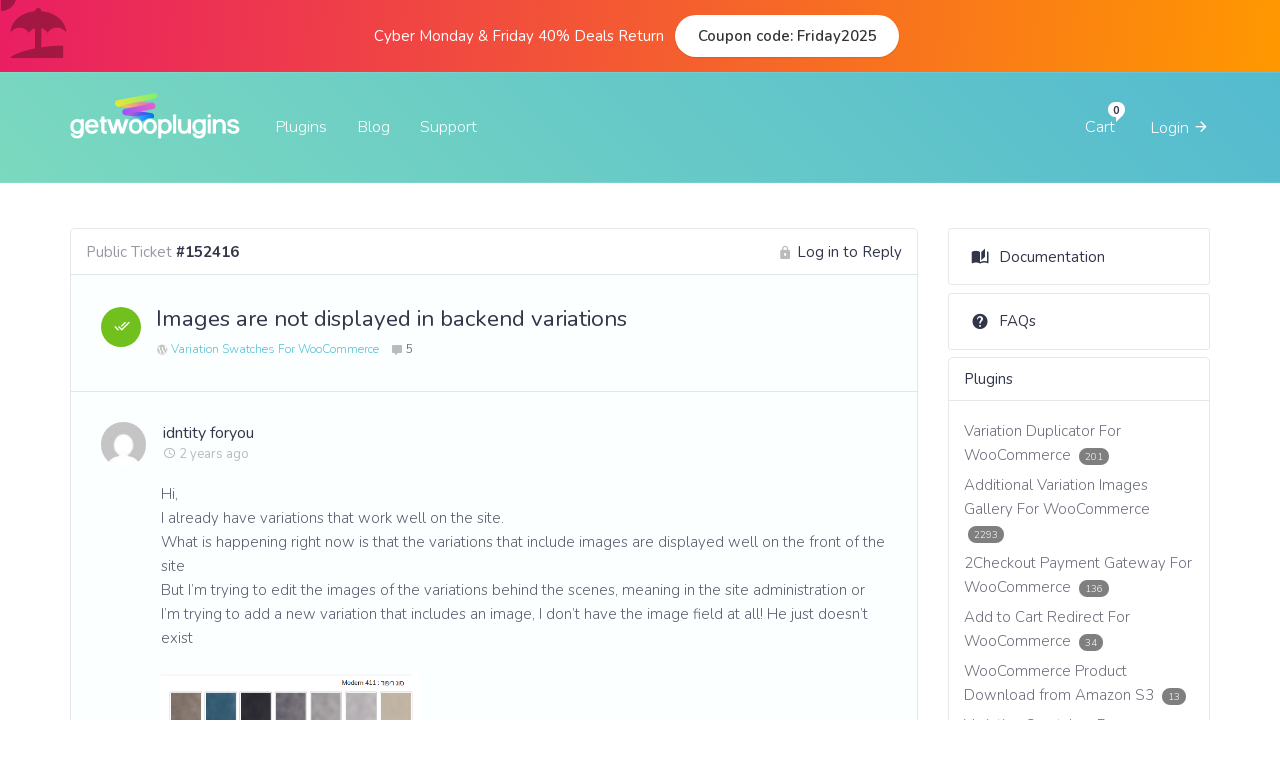

--- FILE ---
content_type: text/html; charset=UTF-8
request_url: https://getwooplugins.com/wp-admin/admin-ajax.php
body_size: -75
content:
[{"id":493906,"name":"Variation Swatches For WooCommerce","url":"https:\/\/getwooplugins.com\/plugins\/woocommerce-variation-swatches\/?attribute_pa_license=single-site","date":"2025-11-26 19:31:33","image":"https:\/\/getwooplugins.com\/wp-content\/uploads\/2018\/04\/slide-bnr-1-100x100.jpg","stock":{"availability":"","class":"in-stock"},"price":"&#36;49.00","buyer":{"name":"Nadia","city":"N\/A","state":"N\/A","country":"N\/A"}},{"id":493902,"name":"Variation Swatches For WooCommerce","url":"https:\/\/getwooplugins.com\/plugins\/woocommerce-variation-swatches\/?attribute_pa_license=single-site-license","date":"2025-11-26 18:15:52","image":"https:\/\/getwooplugins.com\/wp-content\/uploads\/2018\/04\/slide-bnr-1-100x100.jpg","stock":{"availability":"","class":"in-stock"},"price":"&#36;149.00","buyer":{"name":"Victor","city":"N\/A","state":"N\/A","country":"N\/A"}},{"id":493896,"name":"Variation Swatches For WooCommerce","url":"https:\/\/getwooplugins.com\/plugins\/woocommerce-variation-swatches\/?attribute_pa_license=single-site","date":"2025-11-26 15:37:26","image":"https:\/\/getwooplugins.com\/wp-content\/uploads\/2018\/04\/slide-bnr-1-100x100.jpg","stock":{"availability":"","class":"in-stock"},"price":"&#36;49.00","buyer":{"name":"Dmitri","city":"N\/A","state":"N\/A","country":"N\/A"}},{"id":493894,"name":"Variation Swatches For WooCommerce","url":"https:\/\/getwooplugins.com\/plugins\/woocommerce-variation-swatches\/?attribute_pa_license=single-site-license","date":"2025-11-26 13:52:12","image":"https:\/\/getwooplugins.com\/wp-content\/uploads\/2018\/04\/slide-bnr-1-100x100.jpg","stock":{"availability":"","class":"in-stock"},"price":"&#36;149.00","buyer":{"name":"Daphne","city":"N\/A","state":"N\/A","country":"N\/A"}},{"id":493890,"name":"Variation Swatches For WooCommerce","url":"https:\/\/getwooplugins.com\/plugins\/woocommerce-variation-swatches\/?attribute_pa_license=single-site","date":"2025-11-26 13:22:17","image":"https:\/\/getwooplugins.com\/wp-content\/uploads\/2018\/04\/slide-bnr-1-100x100.jpg","stock":{"availability":"","class":"in-stock"},"price":"&#36;49.00","buyer":{"name":"Patrick","city":"N\/A","state":"N\/A","country":"N\/A"}},{"id":493888,"name":"Variation Swatches For WooCommerce","url":"https:\/\/getwooplugins.com\/plugins\/woocommerce-variation-swatches\/?attribute_pa_license=single-site","date":"2025-11-26 13:21:25","image":"https:\/\/getwooplugins.com\/wp-content\/uploads\/2018\/04\/slide-bnr-1-100x100.jpg","stock":{"availability":"","class":"in-stock"},"price":"&#36;49.00","buyer":{"name":"Patrick","city":"N\/A","state":"N\/A","country":"N\/A"}},{"id":493885,"name":"Variation Swatches For WooCommerce","url":"https:\/\/getwooplugins.com\/plugins\/woocommerce-variation-swatches\/?attribute_pa_license=single-site-license","date":"2025-11-26 12:45:48","image":"https:\/\/getwooplugins.com\/wp-content\/uploads\/2018\/04\/slide-bnr-1-100x100.jpg","stock":{"availability":"","class":"in-stock"},"price":"&#36;149.00","buyer":{"name":"Dawn","city":"N\/A","state":"N\/A","country":"N\/A"}},{"id":493884,"name":"Variation Swatches For WooCommerce","url":"https:\/\/getwooplugins.com\/plugins\/woocommerce-variation-swatches\/?attribute_pa_license=single-site","date":"2025-11-26 12:22:38","image":"https:\/\/getwooplugins.com\/wp-content\/uploads\/2018\/04\/slide-bnr-1-100x100.jpg","stock":{"availability":"","class":"in-stock"},"price":"&#36;49.00","buyer":{"name":"Samuel","city":"N\/A","state":"N\/A","country":"N\/A"}},{"id":493883,"name":"Variation Swatches For WooCommerce","url":"https:\/\/getwooplugins.com\/plugins\/woocommerce-variation-swatches\/?attribute_pa_license=single-site","date":"2025-11-26 12:21:21","image":"https:\/\/getwooplugins.com\/wp-content\/uploads\/2018\/04\/slide-bnr-1-100x100.jpg","stock":{"availability":"","class":"in-stock"},"price":"&#36;49.00","buyer":{"name":"Emma","city":"N\/A","state":"N\/A","country":"N\/A"}},{"id":493882,"name":"Variation Swatches For WooCommerce","url":"https:\/\/getwooplugins.com\/plugins\/woocommerce-variation-swatches\/?attribute_pa_license=single-site","date":"2025-11-26 12:19:41","image":"https:\/\/getwooplugins.com\/wp-content\/uploads\/2018\/04\/slide-bnr-1-100x100.jpg","stock":{"availability":"","class":"in-stock"},"price":"&#36;49.00","buyer":{"name":"Jean-Fran\u00e7ois","city":"N\/A","state":"N\/A","country":"N\/A"}},{"id":493881,"name":"Variation Swatches For WooCommerce","url":"https:\/\/getwooplugins.com\/plugins\/woocommerce-variation-swatches\/?attribute_pa_license=single-site","date":"2025-11-26 12:19:13","image":"https:\/\/getwooplugins.com\/wp-content\/uploads\/2018\/04\/slide-bnr-1-100x100.jpg","stock":{"availability":"","class":"in-stock"},"price":"&#36;49.00","buyer":{"name":"Jim","city":"N\/A","state":"N\/A","country":"N\/A"}},{"id":493880,"name":"Additional Variation Images Gallery For WooCommerce","url":"https:\/\/getwooplugins.com\/plugins\/woocommerce-variation-gallery\/?attribute_pa_license=single-site","date":"2025-11-26 12:18:48","image":"https:\/\/getwooplugins.com\/wp-content\/uploads\/2018\/07\/vg_details-add-unlimited-imag-100x100.jpg","stock":{"availability":"","class":"in-stock"},"price":"&#36;49.00","buyer":{"name":"Sybren","city":"N\/A","state":"N\/A","country":"N\/A"}},{"id":493879,"name":"Variation Swatches For WooCommerce","url":"https:\/\/getwooplugins.com\/plugins\/woocommerce-variation-swatches\/?attribute_pa_license=single-site","date":"2025-11-26 12:18:43","image":"https:\/\/getwooplugins.com\/wp-content\/uploads\/2018\/04\/slide-bnr-1-100x100.jpg","stock":{"availability":"","class":"in-stock"},"price":"&#36;49.00","buyer":{"name":"Waqas","city":"N\/A","state":"N\/A","country":"N\/A"}},{"id":493878,"name":"Additional Variation Images Gallery For WooCommerce","url":"https:\/\/getwooplugins.com\/plugins\/woocommerce-variation-gallery\/?attribute_pa_license=single-site","date":"2025-11-26 12:17:11","image":"https:\/\/getwooplugins.com\/wp-content\/uploads\/2018\/07\/vg_details-add-unlimited-imag-100x100.jpg","stock":{"availability":"","class":"in-stock"},"price":"&#36;49.00","buyer":{"name":"Ronald","city":"N\/A","state":"N\/A","country":"N\/A"}},{"id":493877,"name":"Variation Swatches For WooCommerce","url":"https:\/\/getwooplugins.com\/plugins\/woocommerce-variation-swatches\/?attribute_pa_license=single-site","date":"2025-11-26 12:17:05","image":"https:\/\/getwooplugins.com\/wp-content\/uploads\/2018\/04\/slide-bnr-1-100x100.jpg","stock":{"availability":"","class":"in-stock"},"price":"&#36;49.00","buyer":{"name":"LUIS","city":"N\/A","state":"N\/A","country":"N\/A"}}]

--- FILE ---
content_type: text/css
request_url: https://getwooplugins.com/wp-content/plugins/hippo-ticket/assets/css/style.css?ver=5.8.12
body_size: -85
content:
.imgur-upload {
    background : #FFFFFFB5 url(../images/loading.svg) center center no-repeat !important;
    display    : none;
    z-index    : 999;
    width      : 100% !important;
    height     : 100% !important;
    position   : absolute !important;
    top        : 0;
    left       : 0;
    }

.uploading {
    display : block;
    }

pre .line-number {
    color   : rgba(27, 31, 35, 0.3);
    display : block;
    }

pre .line-number {
    float        : left;
    margin       : 0 1em 0 -1em;
    border-right : 1px solid rgba(27, 31, 35, 0.3);
    text-align   : right;
    }

pre .line-number span {
    display : block;
    padding : 0 .5em 0 1em;
    }

pre .cl {
    display : block;
    clear   : both;
    }

--- FILE ---
content_type: text/css
request_url: https://getwooplugins.com/wp-content/themes/getwooplugins/css/flaticon.css
body_size: 239
content:
/*
  Flaticon icon font: Flaticon
  Creation date: 09/05/2016 18:55
  */

@font-face {
    font-family : "Flaticon";
    src         : url("../fonts/flaticon/Flaticon.eot");
    src         : url("../fonts/flaticon/Flaticon.eot?#iefix") format("embedded-opentype"),
    url("../fonts/flaticon/Flaticon.woff") format("woff"),
    url("../fonts/flaticon/Flaticon.ttf") format("truetype"),
    url("../fonts/flaticon/Flaticon.svg#Flaticon") format("svg");
    font-weight : normal;
    font-style  : normal;
    }

@media screen and (-webkit-min-device-pixel-ratio : 0) {
    @font-face {
        font-family : "Flaticon";
        src         : url("../fonts/flaticon/Flaticon.svg#Flaticon") format("svg");
        }
    }

[class^="flaticon-"]:before, [class*=" flaticon-"]:before,
[class^="flaticon-"]:after, [class*=" flaticon-"]:after {
    font-family : Flaticon;
    font-size   : 20px;
    font-style  : normal;
    }

.flaticon-auto-update:before {
    content : "\f100";
    }

.flaticon-browser-visualization:before {
    content : "\f101";
    }

.flaticon-check-circular:before {
    content : "\f102";
    }

.flaticon-check-square:before {
    content : "\f103";
    }

.flaticon-close:before {
    content : "\f104";
    }

.flaticon-comments:before {
    content : "\f105";
    }

.flaticon-computer:before {
    content : "\f106";
    }

.flaticon-download:before {
    content : "\f107";
    }

.flaticon-error-404:before {
    content : "\f108";
    }

.flaticon-laptop-graph:before {
    content : "\f109";
    }

.flaticon-next-page:before {
    content : "\f10a";
    }

.flaticon-program-interface:before {
    content : "\f10b";
    }

.flaticon-quality-coding:before {
    content : "\f10c";
    }

.flaticon-quotes:before {
    content : "\f10d";
    }

.flaticon-responsive:before {
    content : "\f10e";
    }

.flaticon-search-bug:before {
    content : "\f10f";
    }

.flaticon-secure:before {
    content : "\f110";
    }

.flaticon-side-menu:before {
    content : "\f111";
    }

.flaticon-signs:before {
    content : "\f112";
    }

.flaticon-super-fast:before {
    content : "\f113";
    }

.flaticon-test-drive-car:before {
    content : "\f114";
    }

.flaticon-test-drive-man:before {
    content : "\f115";
    }

.flaticon-trusted-brand:before {
    content : "\f116";
    }

--- FILE ---
content_type: text/css
request_url: https://getwooplugins.com/wp-content/themes/getwooplugins/css/hippo-off-canvas.css
body_size: 2509
content:
/**

Hippo Offcanvas

styling: selectors

.hippo-offcanvas-contents

*/

.hippo-offcanvas-wrapper,
.hippo-offcanvas-pusher,
.hippo-offcanvas-contents {
    height : 100%;
    }

.hippo-offcanvas-contents {
    /* overflow-y : scroll;
 background : #f3efe0; */
    }

.hippo-offcanvas-open .hippo-offcanvas-container{
    z-index: 99999;
    }

.hippo-offcanvas-open .hippo-offcanvas-contents,
.hippo-offcanvas-open .hippo-offcanvas-contents-inner {

    }

.hippo-offcanvas-html-open, .hippo-offcanvas-body-open {
    height : 100%
    }

.hippo-offcanvas-contents,
.hippo-offcanvas-contents-inner {
    position : relative;
    }

.hippo-offcanvas-open {
    }

.hippo-offcanvas-wrapper {
    position : relative;
    overflow : hidden;
    }

.hippo-offcanvas-pusher {
    position           : relative;
    left               : 0;
    z-index            : 99;
    height             : 100%;
    -webkit-transition : -webkit-transform 0.5s;
    -moz-transition    : -moz-transform 0.5s;
    -ms-transition     : -ms-transform 0.5s;
    -o-transition      : -o-transform 0.5s;
    transition         : transform 0.5s;
    }

.hippo-offcanvas-pusher::after {
    position           : absolute;
    top                : 0;
    right              : 0;
    width              : 0;
    height             : 0;
    background         : rgba(0, 0, 0, 0.5);
    content            : '';
    opacity            : 0;
    -webkit-transition : opacity 0.5s, width 0.1s 0.5s, height 0.1s 0.5s;
    -moz-transition    : opacity 0.5s, width 0.1s 0.5s, height 0.1s 0.5s;
    -o-transition      : opacity 0.5s, width 0.1s 0.5s, height 0.1s 0.5s;
    transition         : opacity 0.5s, width 0.1s 0.5s, height 0.1s 0.5s;
    z-index            : 999;
    }

.hippo-offcanvas-open .hippo-offcanvas-pusher::after {
    width              : 100%;
    height             : 100%;
    opacity            : 1;
    -webkit-transition : opacity 0.5s;
    -moz-transition    : opacity 0.5s;
    -o-transition      : opacity 0.5s;
    transition         : opacity 0.5s;
    }

.hippo-offcanvas-container {
    position           : absolute;
    top                : 0;
    left               : 0;
    z-index            : 100;
    visibility         : hidden;
    width              : 300px;
    height             : 100%;
    background         : #27272C; /* Will Change */
    -webkit-transition : all 0.5s;
    -moz-transition    : all 0.5s;
    -o-transition      : all 0.5s;
    transition         : all 0.5s;
    }

.hippo-offcanvas-container::after {
    position           : absolute;
    top                : 0;
    right              : 0;
    width              : 100%;
    height             : 100%;
    background         : rgba(0, 0, 0, 0.5);
    content            : '';
    opacity            : 1;
    -webkit-transition : opacity 0.5s;
    -moz-transition    : opacity 0.5s;
    -o-transition      : opacity 0.5s;
    transition         : opacity 0.5s;
    }

.hippo-offcanvas-open .hippo-offcanvas-container::after {
    width              : 0;
    height             : 0;
    opacity            : 0;
    -webkit-transition : opacity 0.5s, width 0.1s 0.5s, height 0.1s 0.5s;
    -moz-transition    : opacity 0.5s, width 0.1s 0.5s, height 0.1s 0.5s;
    -o-transition      : opacity 0.5s, width 0.1s 0.5s, height 0.1s 0.5s;
    transition         : opacity 0.5s, width 0.1s 0.5s, height 0.1s 0.5s;
    }

.hippo-offcanvas-container > div {
    overflow-y : scroll;
    overflow-x : hidden;
    height     : calc(100% - 0px);
    visibility : visible;
    }

.hippo-offcanvas-container > div::-webkit-scrollbar {
    width : 0px;
    }

/*.hippo-offcanvas-container > div::-webkit-scrollbar{
    width: 5px;
}

.hippo-offcanvas-container > div::-webkit-scrollbar-track{
    background-color: #1F1F23;
}

.hippo-offcanvas-container > div::-webkit-scrollbar-thumb{
    background-color: #808080;
}*/

.hippo-offcanvas-left .hippo-offcanvas-container {
    left : 0;
    }

.hippo-offcanvas-right .hippo-offcanvas-container {
    left  : auto;
    right : 0;
    }

/* Individual effects */

/*
 Effect 1: Slide in on top
 Name: slide-in-on-top
*/

.hippo-offcanvas-left.slide-in-on-top.hippo-offcanvas-open .hippo-offcanvas-container,
.hippo-offcanvas-right.slide-in-on-top.hippo-offcanvas-open .hippo-offcanvas-container {
    visibility        : visible;
    -webkit-transform : translate3d(0, 0, 0);
    -moz-transform    : translate3d(0, 0, 0);
    -ms-transform     : translate(0, 0);
    -o-transform      : translate3d(0, 0, 0);
    transform         : translate3d(0, 0, 0);
    }

.hippo-offcanvas-left.slide-in-on-top .hippo-offcanvas-container {
    -webkit-transform : translate3d(-100%, 0, 0);
    -moz-transform    : translate3d(-100%, 0, 0);
    -ms-transform     : translate(-100%, 0);
    -o-transform      : translate3d(-100%, 0, 0);
    transform         : translate3d(-100%, 0, 0);
    }

.hippo-offcanvas-right.slide-in-on-top .hippo-offcanvas-container {
    -webkit-transform : translate3d(100%, 0, 0);
    -moz-transform    : translate3d(100%, 0, 0);
    -ms-transform     : translate(100%, 0);
    -o-transform      : translate3d(100%, 0, 0);
    transform         : translate3d(100%, 0, 0);
    }

.slide-in-on-top .hippo-offcanvas-container::after {
    display : none;
    }

/* Effect 2: Reveal : done */

.hippo-offcanvas-left.reveal.hippo-offcanvas-open .hippo-offcanvas-pusher {
    -webkit-transform : translate3d(300px, 0, 0);
    -moz-transform    : translate3d(300px, 0, 0);
    -ms-transform     : translate(300px, 0);
    -o-transform      : translate3d(300px, 0, 0);
    transform         : translate3d(300px, 0, 0);
    }

.hippo-offcanvas-right.reveal.hippo-offcanvas-open .hippo-offcanvas-pusher {
    -webkit-transform : translate3d(-300px, 0, 0);
    -moz-transform    : translate3d(-300px, 0, 0);
    -ms-transform     : translate(-300px, 0);
    -o-transform      : translate3d(-300px, 0, 0);
    transform         : translate3d(-300px, 0, 0);
    }

.reveal .hippo-offcanvas-container {
    z-index    : 0;
    visibility : hidden;
    /*opacity: 0;*/
    }

.reveal.hippo-offcanvas-open .hippo-offcanvas-container {

    z-index            : 1;
    visibility         : visible;
    /*opacity: 1;*/
    -webkit-transition : -webkit-transform 0.5s;
    -moz-transition    : -moz-transform 0.5s;
    -ms-transition     : -ms-transform 0.5s;
    -o-transition      : -o-transform 0.5s;
    transition         : transform 0.5s;
    }

.reveal .hippo-offcanvas-container::after {
    display : none;
    }

/* Effect 3: Push done */

.hippo-offcanvas-left.push-down.hippo-offcanvas-open .hippo-offcanvas-pusher {
    -webkit-transform : translate3d(300px, 0, 0);
    -moz-transform    : translate3d(300px, 0, 0);
    -ms-transform     : translate(300px, 0);
    -o-transform      : translate3d(300px, 0, 0);
    transform         : translate3d(300px, 0, 0);
    }

.hippo-offcanvas-right.push-down.hippo-offcanvas-open .hippo-offcanvas-pusher {
    -webkit-transform : translate3d(-300px, 0, 0);
    -moz-transform    : translate3d(-300px, 0, 0);
    -ms-transform     : translate(-300px, 0);
    -o-transform      : translate3d(-300px, 0, 0);
    transform         : translate3d(-300px, 0, 0);
    }

.hippo-offcanvas-left.push-down .hippo-offcanvas-container {
    -webkit-transform : translate3d(-100%, 0, 0);
    -moz-transform    : translate3d(-100%, 0, 0);
    -ms-transform     : translate(-100%, 0);
    -o-transform      : translate3d(-100%, 0, 0);
    transform         : translate3d(-100%, 0, 0);
    }

.hippo-offcanvas-right.push-down .hippo-offcanvas-container {
    -webkit-transform : translate3d(100%, 0, 0);
    -moz-transform    : translate3d(100%, 0, 0);
    -ms-transform     : translate(100%, 0);
    -o-transform      : translate3d(100%, 0, 0);
    transform         : translate3d(100%, 0, 0);
    }

.push-down.hippo-offcanvas-open .hippo-offcanvas-container {
    visibility         : visible;
    -webkit-transition : -webkit-transform 0.5s;
    -moz-transition    : -moz-transform 0.5s;
    -ms-transition     : -ms-transform 0.5s;
    -o-transition      : -o-transform 0.5s;
    transition         : transform 0.5s;
    }

.push-down .hippo-offcanvas-container::after {
    display : none;
    }

/* Effect 4: Slide along : done*/

.hippo-offcanvas-left.slide-along.hippo-offcanvas-open .hippo-offcanvas-pusher {
    -webkit-transform : translate3d(300px, 0, 0);
    -moz-transform    : translate3d(300px, 0, 0);
    -ms-transform     : translate(300px, 0, 0);
    -o-transform      : translate3d(300px, 0, 0);
    transform         : translate3d(300px, 0, 0);
    }

.hippo-offcanvas-right.slide-along.hippo-offcanvas-open .hippo-offcanvas-pusher {
    -webkit-transform : translate3d(-300px, 0, 0);
    -moz-transform    : translate3d(-300px, 0, 0);
    -ms-transform     : translate(-300px, 0);
    -o-transform      : translate3d(-300px, 0, 0);
    transform         : translate3d(-300px, 0, 0);
    }

.hippo-offcanvas-left.slide-along .hippo-offcanvas-container {
    z-index           : 1;
    -webkit-transform : translate3d(-50%, 0, 0);
    -moz-transform    : translate3d(-50%, 0, 0);
    -ms-transform     : translate(-50%, 0);
    -o-transform      : translate3d(-50%, 0, 0);
    transform         : translate3d(-50%, 0, 0);
    }

.hippo-offcanvas-right.slide-along .hippo-offcanvas-container {
    z-index           : 1;
    -webkit-transform : translate3d(50%, 0, 0);
    -moz-transform    : translate3d(50%, 0, 0);
    -ms-transform     : translate(50%, 0);
    -o-transform      : translate3d(50%, 0, 0);
    transform         : translate3d(50%, 0, 0);
    }

.slide-along.hippo-offcanvas-open .hippo-offcanvas-container {
    visibility         : visible;
    -webkit-transition : -webkit-transform 0.5s;
    -moz-transition    : -webkit-transform 0.5s;
    -ms-transition     : -webkit-transform 0.5s;
    -o-transition      : -webkit-transform 0.5s;
    transition         : transform 0.5s;
    -webkit-transform  : translate3d(0, 0, 0);
    -moz-transform     : translate3d(0, 0, 0);
    -ms-transform      : translate(0, 0);
    -o-transform       : translate3d(0, 0, 0);
    transform          : translate3d(0, 0, 0);
    }

.slide-along .hippo-offcanvas-container::after {
    display : none;
    }

/* Effect 5: Reverse slide out  done */
.hippo-offcanvas-left.reverse-slide-out.hippo-offcanvas-open .hippo-offcanvas-pusher {
    -webkit-transform : translate3d(300px, 0, 0);
    -moz-transform    : translate3d(300px, 0, 0);
    -ms-transform     : translate(300px, 0);
    -o-transform      : translate3d(300px, 0, 0);
    transform         : translate3d(300px, 0, 0);
    }

.hippo-offcanvas-right.reverse-slide-out.hippo-offcanvas-open .hippo-offcanvas-pusher {
    -webkit-transform : translate3d(-300px, 0, 0);
    -moz-transform    : translate3d(-300px, 0, 0);
    -ms-transform     : translate(-300px, 0);
    -o-transform      : translate3d(-300px, 0, 0);
    transform         : translate3d(-300px, 0, 0);
    }

.hippo-offcanvas-left.reverse-slide-out .hippo-offcanvas-container {
    z-index           : 1;
    -webkit-transform : translate3d(50%, 0, 0);
    -moz-transform    : translate3d(50%, 0, 0);
    -ms-transform     : translate(50%, 0);
    -o-transform      : translate3d(50%, 0, 0);
    transform         : translate3d(50%, 0, 0);
    }

.hippo-offcanvas-right.reverse-slide-out .hippo-offcanvas-container {
    z-index           : 1;
    -webkit-transform : translate3d(-50%, 0, 0);
    -moz-transform    : translate3d(-50%, 0, 0);
    -ms-transform     : translate(-50%, 0);
    -o-transform      : translate3d(-50%, 0, 0);
    transform         : translate3d(-50%, 0, 0);
    }

.reverse-slide-out.hippo-offcanvas-open .hippo-offcanvas-container {
    visibility         : visible;
    -webkit-transition : -webkit-transform 0.5s;
    -moz-transition    : -moz-transform 0.5s;
    -ms-transition     : -ms-transform 0.5s;
    -o-transition      : -o-transform 0.5s;
    transition         : transform 0.5s;
    -webkit-transform  : translate3d(0, 0, 0);
    -moz-transform     : translate3d(0, 0, 0);
    -ms-transform      : translate(0, 0);
    -o-transform       : translate3d(0, 0, 0);
    transform          : translate3d(0, 0, 0);
    }

/* Effect 6: Rotate pusher   done */

.rotate-pusher.hippo-offcanvas-wrapper {
    -webkit-perspective : 1500px;
    -moz-perspective    : 1500px;
    -ms-perspective     : 1500px;
    -o-perspective      : 1500px;
    perspective         : 1500px;
    }

.hippo-offcanvas-left.rotate-pusher .hippo-offcanvas-pusher {
    -webkit-transform-origin : 0% 50%;
    -moz-transform-origin    : 0% 50%;
    -ms-transform-origin     : 0% 50%;
    -o-transform-origin      : 0% 50%;
    transform-origin         : 0% 50%;
    -webkit-perspective      : 1200px;
    -moz-perspective         : 1200px;
    -ms-perspective          : 1200px;
    -o-perspective           : 1200px;
    perspective              : 1200px;

    /* -webkit-transform-style  : preserve-3d;
     transform-style          : preserve-3d;*/
    }

.hippo-offcanvas-right.rotate-pusher .hippo-offcanvas-pusher {
    -webkit-transform-origin : 100% 50%;
    -moz-transform-origin    : 100% 50%;
    -ms-transform-origin     : 100% 50%;
    -o-transform-origin      : 100% 50%;
    transform-origin         : 100% 50%;

    -webkit-perspective      : 1200px;
    -moz-perspective         : 1200px;
    -ms-perspective          : 1200px;
    -o-perspective           : 1200px;
    perspective              : 1200px;

    /*-webkit-transform-style  : preserve-3d;
    transform-style          : preserve-3d;*/
    }

.hippo-offcanvas-left.rotate-pusher.hippo-offcanvas-open .hippo-offcanvas-pusher {
    -webkit-transform : translate3d(300px, 0, 0) rotateY(-15deg);
    -moz-transform    : translate3d(300px, 0, 0) rotateY(-15deg);
    -ms-transform     : translate3d(300px, 0, 0) rotateY(-15deg);
    -o-transform      : translate3d(300px, 0, 0) rotateY(-15deg);
    transform         : translate3d(300px, 0, 0) rotateY(-15deg);
    }

.hippo-offcanvas-right.rotate-pusher.hippo-offcanvas-open .hippo-offcanvas-pusher {
    -webkit-transform : translate3d(-300px, 0, 0) rotateY(15deg);
    -moz-transform    : translate3d(-300px, 0, 0) rotateY(15deg);
    -ms-transform     : translate3d(-300px, 0, 0) rotateY(15deg);
    -o-transform      : translate3d(-300px, 0, 0) rotateY(15deg);
    transform         : translate3d(-300px, 0, 0) rotateY(15deg);
    }

.hippo-offcanvas-left.rotate-pusher .hippo-offcanvas-container {
    -webkit-transform        : translate3d(-100%, 0, 0);
    -moz-transform           : translate3d(-100%, 0, 0);
    -ms-transform            : translate(-100%, 0);
    -o-transform             : translate3d(-100%, 0, 0);
    transform                : translate3d(-100%, 0, 0);
    -webkit-transform-origin : 100%;
    -moz-transform-origin    : 100%;
    -ms-transform-origin     : 100%;
    -o-transform-origin      : 100%;
    transform-origin         : 100%;
    -webkit-transform-style  : preserve-3d;
    -moz-transform-style     : preserve-3d;
    -ms-transform-style      : preserve-3d;
    -o-transform-style       : preserve-3d;
    transform-style          : preserve-3d;
    }

.hippo-offcanvas-right.rotate-pusher .hippo-offcanvas-container {
    -webkit-transform        : translate3d(100%, 0, 0);
    -moz-transform           : translate3d(100%, 0, 0);
    -ms-transform            : translate(100%, 0);
    -o-transform             : translate3d(100%, 0, 0);
    transform                : translate3d(100%, 0, 0);
    -webkit-transform-origin : 0%;
    -moz-transform-origin    : 0%;
    -ms-transform-origin     : 0%;
    -o-transform-origin      : 0%;
    transform-origin         : 0%;
    -webkit-transform-style  : preserve-3d;
    -moz-transform-style     : preserve-3d;
    -ms-transform-style      : preserve-3d;
    -o-transform-style       : preserve-3d;
    transform-style          : preserve-3d;
    }

.hippo-offcanvas-left.rotate-pusher.hippo-offcanvas-open .hippo-offcanvas-container {
    visibility        : visible;
    -webkit-transform : translate3d(-100%, 0, 0) rotateY(15deg);
    -moz-transform    : translate3d(-100%, 0, 0) rotateY(15deg);
    -ms-transform     : translate3d(-100%, 0, 0) rotateY(15deg);
    -o-transform      : translate3d(-100%, 0, 0) rotateY(15deg);
    transform         : translate3d(-100%, 0, 0) rotateY(15deg);
    }

.hippo-offcanvas-right.rotate-pusher.hippo-offcanvas-open .hippo-offcanvas-container {
    visibility        : visible;

    -webkit-transform : translate3d(100%, 0, 0) rotateY(-15deg);
    -moz-transform    : translate3d(100%, 0, 0) rotateY(-15deg);
    -ms-transform     : translate3d(100%, 0, 0) rotateY(-15deg);
    -o-transform      : translate3d(100%, 0, 0) rotateY(-15deg);
    transform         : translate3d(100%, 0, 0) rotateY(-15deg);
    }

.rotate-pusher .hippo-offcanvas-container::after {
    display : none;
    }

/* Effect 7: 3D rotate in done */

.hippo-offcanvas-left.three-d-rotate-in.hippo-offcanvas-wrapper {
    -webkit-perspective        : 1500px;
    -moz-perspective           : 1500px;
    -ms-perspective            : 1500px;
    -o-perspective             : 1500px;
    perspective                : 1500px;
    -webkit-perspective-origin : 0% 50%;
    -mos-perspective-origin    : 0% 50%;
    -ms-perspective-origin     : 0% 50%;
    -o-perspective-origin      : 0% 50%;
    perspective-origin         : 0% 50%;
    }

.hippo-offcanvas-right.three-d-rotate-in.hippo-offcanvas-wrapper {
    -webkit-perspective        : 1500px;
    -moz-perspective           : 1500px;
    -ms-perspective            : 1500px;
    -o-perspective             : 1500px;
    perspective                : 1500px;
    -webkit-perspective-origin : 100% 50%;
    -moz-perspective-origin    : 100% 50%;
    -ms-perspective-origin     : 100% 50%;
    -o-perspective-origin      : 100% 50%;
    perspective-origin         : 100% 50%;
    }

.three-d-rotate-in .hippo-offcanvas-pusher {
    -webkit-transform-style : preserve-3d;
    -moz-transform-style    : preserve-3d;
    -ms-transform-style     : preserve-3d;
    -o-transform-style      : preserve-3d;
    transform-style         : preserve-3d;
    }

.hippo-offcanvas-left.three-d-rotate-in.hippo-offcanvas-open .hippo-offcanvas-pusher {
    -webkit-transform : translate3d(300px, 0, 0);
    -moz-transform    : translate3d(300px, 0, 0);
    -ms-transform     : translate(300px, 0);
    -o-transform      : translate3d(300px, 0, 0);
    transform         : translate3d(300px, 0, 0);
    }

.hippo-offcanvas-right.three-d-rotate-in.hippo-offcanvas-open .hippo-offcanvas-pusher {
    -webkit-transform : translate3d(-300px, 0, 0);
    -moz-transform    : translate3d(-300px, 0, 0);
    -ms-transform     : translate(-300px, 0);
    -o-transform      : translate3d(-300px, 0, 0);
    transform         : translate3d(-300px, 0, 0);
    }

.hippo-offcanvas-left.three-d-rotate-in .hippo-offcanvas-container {
    -webkit-transform        : translate3d(-100%, 0, 0) rotateY(-90deg);
    -moz-transform           : translate3d(-100%, 0, 0) rotateY(-90deg);
    -ms-transform            : translate(-100%, 0) rotateY(-90deg);
    -o-transform             : translate3d(-100%, 0, 0) rotateY(-90deg);
    transform                : translate3d(-100%, 0, 0) rotateY(-90deg);
    -webkit-transform-origin : 100% 50%;
    -moz-transform-origin    : 100% 50%;
    -ms-transform-origin     : 100% 50%;
    -o-transform-origin      : 100% 50%;
    transform-origin         : 100% 50%;
    /* -webkit-transform-style  : preserve-3d;
     transform-style          : preserve-3d;*/
    }

.hippo-offcanvas-right.three-d-rotate-in .hippo-offcanvas-container {
    -webkit-transform        : translate3d(100%, 0, 0) rotateY(90deg);
    -moz-transform           : translate3d(100%, 0, 0) rotateY(90deg);
    -ms-transform            : translate(100%, 0) rotateY(90deg);
    -o-transform             : translate3d(100%, 0, 0) rotateY(90deg);
    transform                : translate3d(100%, 0, 0) rotateY(90deg);
    -webkit-transform-origin : 0% 50%;
    -moz-transform-origin    : 0% 50%;
    -ms-transform-origin     : 0% 50%;
    -o-transform-origin      : 0% 50%;
    transform-origin         : 0% 50%;
    /* -webkit-transform-style  : preserve-3d;
     transform-style          : preserve-3d;*/
    }

.hippo-offcanvas-left.three-d-rotate-in.hippo-offcanvas-open .hippo-offcanvas-container {
    visibility         : visible;
    -webkit-transition : -webkit-transform 0.5s;
    -moz-transition    : -moz-transform 0.5s;
    -ms-transition     : -ms-transform 0.5s;
    -o-transition      : -o-transform 0.5s;
    transition         : transform 0.5s;
    -webkit-transform  : translate3d(-100%, 0, 0) rotateY(0deg);
    -mos-transform     : translate3d(-100%, 0, 0) rotateY(0deg);
    -ms-transform      : translate(-100%, 0) rotateY(0deg);
    -o-transform       : translate3d(-100%, 0, 0) rotateY(0deg);
    transform          : translate3d(-100%, 0, 0) rotateY(0deg);
    }

.hippo-offcanvas-right.three-d-rotate-in.hippo-offcanvas-open .hippo-offcanvas-container {
    visibility         : visible;
    -webkit-transition : -webkit-transform 0.5s;
    -moz-transition    : -moz-transform 0.5s;
    -ms-transition     : -ms-transform 0.5s;
    -o-transition      : -o-transform 0.5s;
    transition         : transform 0.5s;
    -webkit-transform  : translate3d(100%, 0, 0) rotateY(0deg);
    -moz-transform     : translate3d(100%, 0, 0) rotateY(0deg);
    -ms-transform      : translate(100%, 0) rotateY(0deg);
    -o-transform       : translate3d(100%, 0, 0) rotateY(0deg);
    transform          : translate3d(100%, 0, 0) rotateY(0deg);
    }

/* Effect 8: 3D rotate out  done */

.hippo-offcanvas-left.three-d-rotate-out.hippo-offcanvas-wrapper {
    -webkit-perspective        : 1500px;
    -moz-perspective           : 1500px;
    -ms-perspective            : 1500px;
    -o-perspective             : 1500px;
    perspective                : 1500px;
    -webkit-perspective-origin : 0% 50%;
    -moz-perspective-origin    : 0% 50%;
    -ms-perspective-origin     : 0% 50%;
    -o-perspective-origin      : 0% 50%;
    perspective-origin         : 0% 50%;
    }

.hippo-offcanvas-right.three-d-rotate-out.hippo-offcanvas-wrapper {
    -webkit-perspective        : 1500px;
    -moz-perspective           : 1500px;
    -ms-perspective            : 1500px;
    -o-perspective             : 1500px;
    perspective                : 1500px;
    -webkit-perspective-origin : 100% 50%;
    -moz-perspective-origin    : 100% 50%;
    -ms-perspective-origin     : 100% 50%;
    -o-perspective-origin      : 100% 50%;
    perspective-origin         : 100% 50%;
    }

.three-d-rotate-out .hippo-offcanvas-pusher {
    -webkit-transform-style : preserve-3d;
    -moz-transform-style    : preserve-3d;
    -ms-transform-style     : preserve-3d;
    -o-transform-style      : preserve-3d;
    transform-style         : preserve-3d;
    }

.hippo-offcanvas-left.three-d-rotate-out.hippo-offcanvas-open .hippo-offcanvas-pusher {
    -webkit-transform : translate3d(300px, 0, 0);
    -moz-transform    : translate3d(300px, 0, 0);
    -ms-transform     : translate(300px, 0);
    -o-transform      : translate3d(300px, 0, 0);
    transform         : translate3d(300px, 0, 0);
    }

.hippo-offcanvas-right.three-d-rotate-out.hippo-offcanvas-open .hippo-offcanvas-pusher {
    -webkit-transform : translate3d(-300px, 0, 0);
    -moz-transform    : translate3d(-300px, 0, 0);
    -ms-transform     : translate(-300px, 0);
    -o-transform      : translate3d(-300px, 0, 0);
    transform         : translate3d(-300px, 0, 0);
    }

.hippo-offcanvas-left.three-d-rotate-out .hippo-offcanvas-container {
    -webkit-transform        : translate3d(-100%, 0, 0) rotateY(90deg);
    -moz-transform           : translate3d(-100%, 0, 0) rotateY(90deg);
    -ms-transform            : translate(-100%, 0) rotateY(90deg);
    -o-transform             : translate3d(-100%, 0, 0) rotateY(90deg);
    transform                : translate3d(-100%, 0, 0) rotateY(90deg);
    -webkit-transform-origin : 100% 50%;
    -moz-transform-origin    : 100% 50%;
    -ms-transform-origin     : 100% 50%;
    -o-transform-origin      : 100% 50%;
    transform-origin         : 100% 50%;
    -webkit-transform-style  : preserve-3d;
    -moz-transform-style     : preserve-3d;
    -ms-transform-style      : preserve-3d;
    -o-transform-style       : preserve-3d;
    transform-style          : preserve-3d;
    }

.hippo-offcanvas-right.three-d-rotate-out .hippo-offcanvas-container {
    -webkit-transform        : translate3d(100%, 0, 0) rotateY(-90deg);
    -moz-transform           : translate3d(100%, 0, 0) rotateY(-90deg);
    -ms-transform            : translate(100%, 0) rotateY(-90deg);
    -o-transform             : translate3d(100%, 0, 0) rotateY(-90deg);
    transform                : translate3d(100%, 0, 0) rotateY(-90deg);
    -webkit-transform-origin : 0% 50%;
    -moz-transform-origin    : 0% 50%;
    -ms-transform-origin     : 0% 50%;
    -o-transform-origin      : 0% 50%;
    transform-origin         : 0% 50%;
    -webkit-transform-style  : preserve-3d;
    -moz-transform-style     : preserve-3d;
    -ms-transform-style      : preserve-3d;
    -o-transform-style       : preserve-3d;
    transform-style          : preserve-3d;
    }

.hippo-offcanvas-left.three-d-rotate-out.hippo-offcanvas-open .hippo-offcanvas-container {
    visibility         : visible;
    -webkit-transition : -webkit-transform 0.5s;
    -moz-transition    : -moz-transform 0.5s;
    -ms-transition     : -ms-transform 0.5s;
    -o-transition      : -o-transform 0.5s;
    transition         : transform 0.5s;
    -webkit-transform  : translate3d(-100%, 0, 0) rotateY(0deg);
    -moz-transform     : translate3d(-100%, 0, 0) rotateY(0deg);
    -ms-transform      : translate(-100%, 0) rotateY(0deg);
    -o-transform       : translate3d(-100%, 0, 0) rotateY(0deg);
    transform          : translate3d(-100%, 0, 0) rotateY(0deg);
    }

.hippo-offcanvas-right.three-d-rotate-out.hippo-offcanvas-open .hippo-offcanvas-container {
    visibility         : visible;
    -webkit-transition : -webkit-transform 0.5s;
    -moz-transition    : -moz-transform 0.5s;
    -ms-transition     : -ms-transform 0.5s;
    -o-transition      : -o-transform 0.5s;
    transition         : transform 0.5s;
    -webkit-transform  : translate3d(100%, 0, 0) rotateY(0deg);
    -moz-transform     : translate3d(100%, 0, 0) rotateY(0deg);
    -ms-transform      : translate(100%, 0) rotateY(0deg);
    -o-transform       : translate3d(100%, 0, 0) rotateY(0deg);
    transform          : translate3d(100%, 0, 0) rotateY(0deg);
    }

.three-d-rotate-out .hippo-offcanvas-container::after {
    display : none;
    }

/* Effect 9: Scale down pusher  done */
.scale-down-pusher.hippo-offcanvas-wrapper {
    -webkit-perspective : 1000px;
    -moz-perspective    : 1000px;
    -ms-perspective     : 1000px;
    -o-perspective      : 1000px;
    perspective         : 1000px;
    }

.scale-down-pusher .hippo-offcanvas-pusher {
    -webkit-transform-style : preserve-3d;
    -moz-transform-style    : preserve-3d;
    -ms-transform-style     : preserve-3d;
    -o-transform-style      : preserve-3d;
    transform-style         : preserve-3d;
    }

.scale-down-pusher.hippo-offcanvas-open .hippo-offcanvas-pusher {
    -webkit-transform : translate3d(0, 0, -300px);
    -moz-transform    : translate3d(0, 0, -300px);
    -ms-transform     : translate3d(0, 0, -300px);
    -o-transform      : translate3d(0, 0, -300px);
    transform         : translate3d(0, 0, -300px);
    overflow          : hidden;
    }

.hippo-offcanvas-left.scale-down-pusher .hippo-offcanvas-container {
    opacity           : 1;
    -webkit-transform : translate3d(-100%, 0, 0);
    -moz-transform    : translate3d(-100%, 0, 0);
    -ms-transform     : translate(-100%, 0);
    -o-transform      : translate3d(-100%, 0, 0);
    transform         : translate3d(-100%, 0, 0);
    }

.hippo-offcanvas-right.scale-down-pusher .hippo-offcanvas-container {
    opacity           : 1;
    -webkit-transform : translate3d(100%, 0, 0);
    -moz-transform    : translate3d(100%, 0, 0);
    -ms-transform     : translate(100%, 0);
    -o-transform      : translate3d(100%, 0, 0);
    transform         : translate3d(100%, 0, 0);
    }

.scale-down-pusher.hippo-offcanvas-open .hippo-offcanvas-container {
    visibility         : visible;
    -webkit-transition : -webkit-transform 0.5s;
    -moz-transition    : -webkit-transform 0.5s;
    -ms-transition     : -webkit-transform 0.5s;
    -o-transition      : -webkit-transform 0.5s;
    transition         : transform 0.5s;
    -webkit-transform  : translate3d(0, 0, 0);
    -moz-transform     : translate3d(0, 0, 0);
    -ms-transform      : translate(0, 0);
    -o-transform       : translate3d(0, 0, 0);
    transform          : translate3d(0, 0, 0);
    }

.scale-down-pusher .hippo-offcanvas-container::after {
    display : none;
    }

/* Effect 10: Scale up  done */

.scale-up.hippo-offcanvas-wrapper {
    -webkit-perspective        : 1000px;
    -moz-perspective           : 1000px;
    -ms-perspective            : 1000px;
    -o-perspective             : 1000px;
    perspective                : 1000px;
    -webkit-perspective-origin : 0% 50%;
    -moz-perspective-origin    : 0% 50%;
    -ms-perspective-origin     : 0% 50%;
    -o-perspective-origin      : 0% 50%;
    perspective-origin         : 0% 50%;
    }

.hippo-offcanvas-left.scale-up.hippo-offcanvas-open .hippo-offcanvas-pusher {
    -webkit-transform : translate3d(300px, 0, 0);
    -moz-transform    : translate3d(300px, 0, 0);
    -ms-transform     : translate(300px, 0);
    -o-transform      : translate3d(300px, 0, 0);
    transform         : translate3d(300px, 0, 0);
    }

.hippo-offcanvas-right.scale-up.hippo-offcanvas-open .hippo-offcanvas-pusher {
    -webkit-transform : translate3d(-300px, 0, 0);
    -moz-transform    : translate3d(-300px, 0, 0);
    -ms-transform     : translate(-300px, 0);
    -o-transform      : translate3d(-300px, 0, 0);
    transform         : translate3d(-300px, 0, 0);
    }

.hippo-offcanvas-left.scale-up .hippo-offcanvas-container {
    z-index           : 1;
    opacity           : 1;
    -webkit-transform : translate3d(0, 0, -300px);
    -moz-transform    : translate3d(0, 0, -300px);
    -ms-transform     : translate3d(0, 0, -300px);
    -o-transform      : translate3d(0, 0, -300px);
    transform         : translate3d(0, 0, -300px);
    }

.hippo-offcanvas-right.scale-up .hippo-offcanvas-container {
    z-index           : 1;
    opacity           : 1;
    -webkit-transform : translate3d(150%, 0, -300px);
    -moz-transform    : translate3d(150%, 0, -300px);
    -ms-transform     : translate3d(150%, 0, -300px);
    -o-transform      : translate3d(150%, 0, -300px);
    transform         : translate3d(150%, 0, -300px);
    }

.scale-up.hippo-offcanvas-open .hippo-offcanvas-container {
    visibility         : visible;
    -webkit-transition : -webkit-transform 0.5s;
    -moz-transition    : -moz-transform 0.5s;
    -ms-transition     : -ms-transform 0.5s;
    -o-transition      : -o-transform 0.5s;
    transition         : transform 0.5s;
    -webkit-transform  : translate3d(0, 0, 0);
    -moz-transform     : translate3d(0, 0, 0);
    -ms-transform      : translate(0, 0);
    -o-transform       : translate3d(0, 0, 0);
    transform          : translate3d(0, 0, 0);
    }

/* Effect 11: Scale and rotate pusher  done */

.scale-rotate-pusher.hippo-offcanvas-wrapper {
    -webkit-perspective : 1000px;
    -moz-perspective    : 1000px;
    -ms-perspective     : 1000px;
    -o-perspective      : 1000px;
    perspective         : 1000px;
    }

.scale-rotate-pusher .hippo-offcanvas-pusher {
    -webkit-transform-style : preserve-3d;
    -moz-transform-style    : preserve-3d;
    -ms-transform-style     : preserve-3d;
    -o-transform-style      : preserve-3d;
    transform-style         : preserve-3d;
    }

.hippo-offcanvas-left.scale-rotate-pusher.hippo-offcanvas-open .hippo-offcanvas-pusher {
    -webkit-transform : translate3d(100px, 0, -600px) rotateY(-20deg);
    -moz-transform    : translate3d(100px, 0, -600px) rotateY(-20deg);
    -ms-transform     : translate3d(100px, 0, -600px) rotateY(-20deg);
    -o-transform      : translate3d(100px, 0, -600px) rotateY(-20deg);
    transform         : translate3d(100px, 0, -600px) rotateY(-20deg);
    overflow          : hidden;
    }

.hippo-offcanvas-right.scale-rotate-pusher.hippo-offcanvas-open .hippo-offcanvas-pusher {
    -webkit-transform : translate3d(-100px, 0, -600px) rotateY(20deg);
    -moz-transform    : translate3d(-100px, 0, -600px) rotateY(20deg);
    -ms-transform     : translate3d(-100px, 0, -600px) rotateY(20deg);
    -o-transform      : translate3d(-100px, 0, -600px) rotateY(20deg);
    transform         : translate3d(-100px, 0, -600px) rotateY(20deg);
    overflow          : hidden;

    }

.hippo-offcanvas-left.scale-rotate-pusher .hippo-offcanvas-container {
    opacity           : 1;
    -webkit-transform : translate3d(-100%, 0, 0);
    -moz-transform    : translate3d(-100%, 0, 0);
    -ms-transform     : translate(-100%, 0);
    -o-transform      : translate3d(-100%, 0, 0);
    transform         : translate3d(-100%, 0, 0);
    }

.hippo-offcanvas-right.scale-rotate-pusher .hippo-offcanvas-container {
    opacity           : 1;
    -webkit-transform : translate3d(100%, 0, 0);
    -moz-transform    : translate3d(100%, 0, 0);
    -ms-transform     : translate(100%, 0);
    -o-transform      : translate3d(100%, 0, 0);
    transform         : translate3d(100%, 0, 0);
    }

.scale-rotate-pusher.hippo-offcanvas-open .hippo-offcanvas-container {
    visibility         : visible;
    -webkit-transition : -webkit-transform 0.5s;
    -moz-transition    : -moz-transform 0.5s;
    -ms-transition     : -ms-transform 0.5s;
    -o-transition      : -o-transform 0.5s;
    transition         : transform 0.5s;
    -webkit-transform  : translate3d(0, 0, 0);
    -moz-transform     : translate3d(0, 0, 0);
    -ms-transform      : translate(0, 0);
    -o-transform       : translate3d(0, 0, 0);
    transform          : translate3d(0, 0, 0);
    }

.scale-rotate-pusher .hippo-offcanvas-container::after {
    display : none;
    }

/* Effect 12: Open door  done*/

.open-door.hippo-offcanvas-wrapper {
    -webkit-perspective : 1000px;
    -moz-perspective    : 1000px;
    -ms-perspective     : 1000px;
    -o-perspective      : 1000px;
    perspective         : 1000px;
    }

.hippo-offcanvas-left.open-door .hippo-offcanvas-pusher {
    -webkit-transform-origin : 100% 50%;
    transform-origin         : 100% 50%;
    -webkit-transform-style  : preserve-3d;
    -moz-transform-style     : preserve-3d;
    -ms-transform-style      : preserve-3d;
    -o-transform-style       : preserve-3d;
    transform-style          : preserve-3d;
    }

.hippo-offcanvas-right.open-door .hippo-offcanvas-pusher {
    -webkit-transform-origin : 0% 50%;
    -moz-transform-origin    : 0% 50%;
    -ms-transform-origin     : 0% 50%;
    -o-transform-origin      : 0% 50%;
    transform-origin         : 0% 50%;
    -webkit-transform-style  : preserve-3d;
    -moz-transform-style     : preserve-3d;
    -ms-transform-style      : preserve-3d;
    -o-transform-style       : preserve-3d;
    transform-style          : preserve-3d;
    }

.hippo-offcanvas-left.open-door.hippo-offcanvas-open .hippo-offcanvas-pusher {
    -webkit-transform : rotateY(-10deg);
    -moz-transform    : rotateY(-10deg);
    -ms-transform     : rotateY(-10deg);
    -o-transform      : rotateY(-10deg);
    transform         : rotateY(-10deg);
    overflow          : hidden;
    }

.hippo-offcanvas-right.open-door.hippo-offcanvas-open .hippo-offcanvas-pusher {
    -webkit-transform : rotateY(10deg);
    -moz-transform    : rotateY(10deg);
    -ms-transform     : rotateY(10deg);
    -o-transform      : rotateY(10deg);
    transform         : rotateY(10deg);
    overflow          : hidden;
    }

.hippo-offcanvas-left.open-door .hippo-offcanvas-container {
    opacity           : 1;
    -webkit-transform : translate3d(-100%, 0, 0);
    -moz-transform    : translate3d(-100%, 0, 0);
    -ms-transform     : translate(-100%, 0);
    -o-transform      : translate3d(-100%, 0, 0);
    transform         : translate3d(-100%, 0, 0);
    }

.hippo-offcanvas-right.open-door .hippo-offcanvas-container {
    opacity           : 1;
    -webkit-transform : translate3d(100%, 0, 0);
    -moz-transform    : translate3d(100%, 0, 0);
    -ms-transform     : translate(100%, 0);
    -o-transform      : translate3d(100%, 0, 0);
    transform         : translate3d(100%, 0, 0);
    }

.open-door.hippo-offcanvas-open .hippo-offcanvas-container {
    visibility         : visible;
    -webkit-transition : -webkit-transform 0.5s;
    -moz-transition    : -moz-transform 0.5s;
    -ms-transition     : -ms-transform 0.5s;
    -o-transition      : -o-transform 0.5s;
    transition         : transform 0.5s;
    -webkit-transform  : translate3d(0, 0, 0);
    -moz-transform     : translate3d(0, 0, 0);
    -ms-transform      : translate(0, 0);
    -o-transform       : translate3d(0, 0, 0);
    transform          : translate3d(0, 0, 0);
    }

.open-door .hippo-offcanvas-container::after {
    display : none;
    }

/* Effect 13: Fall down  done */

.fall-down.hippo-offcanvas-wrapper {
    -webkit-perspective        : 1500px;
    -moz-perspective           : 1500px;
    -ms-perspective            : 1500px;
    -o-perspective             : 1500px;
    perspective                : 1500px;
    -webkit-perspective-origin : 0% 50%;
    -moz-perspective-origin    : 0% 50%;
    -ms-perspective-origin     : 0% 50%;
    -o-perspective-origin      : 0% 50%;
    perspective-origin         : 0% 50%;
    }

.hippo-offcanvas-left.fall-down.hippo-offcanvas-open .hippo-offcanvas-pusher {
    -webkit-transform : translate3d(300px, 0, 0);
    -moz-transform    : translate3d(300px, 0, 0);
    -ms-transform     : translate(300px, 0);
    -o-transform      : translate3d(300px, 0, 0);
    transform         : translate3d(300px, 0, 0);
    }

.hippo-offcanvas-right.fall-down.hippo-offcanvas-open .hippo-offcanvas-pusher {
    -webkit-transform : translate3d(-300px, 0, 0);
    -moz-transform    : translate3d(-300px, 0, 0);
    -ms-transform     : translate(-300px, 0);
    -o-transform      : translate3d(-300px, 0, 0);
    transform         : translate3d(-300px, 0, 0);
    }

.fall-down .hippo-offcanvas-container {
    z-index           : 1;
    opacity           : 1;
    -webkit-transform : translate3d(0, -100%, 0);
    -moz-transform    : translate3d(0, -100%, 0);
    -ms-transform     : translate(0, -100%);
    -o-transform      : translate3d(0, -100%, 0);
    transform         : translate3d(0, -100%, 0);
    }

.fall-down.hippo-offcanvas-open .hippo-offcanvas-container {
    visibility                         : visible;
    -webkit-transition-timing-function : ease-in-out;
    transition-timing-function         : ease-in-out;
    -webkit-transition-property        : -webkit-transform;
    transition-property                : transform;
    -webkit-transform                  : translate3d(0, 0, 0);
    -moz-transform                     : translate3d(0, 0, 0);
    -ms-transform                      : translate(0, 0);
    -o-transform                       : translate3d(0, 0, 0);
    transform                          : translate3d(0, 0, 0);
    -webkit-transition-speed           : 0.2s;
    transition-speed                   : 0.2s;
    }

/* Effect 14: Delayed 3D rotate */

.hippo-offcanvas-left.delayed-three-d-rotate.hippo-offcanvas-wrapper {
    -webkit-perspective        : 1500px;
    -moz-perspective           : 1500px;
    -ms-perspective            : 1500px;
    -o-perspective             : 1500px;
    perspective                : 1500px;
    -webkit-perspective-origin : 0% 50%;
    -moz-perspective-origin    : 0% 50%;
    -ms-perspective-origin     : 0% 50%;
    -o-perspective-origin      : 0% 50%;
    perspective-origin         : 0% 50%;
    }

.hippo-offcanvas-right.delayed-three-d-rotate.hippo-offcanvas-wrapper {
    -webkit-perspective        : 1500px;
    -moz-perspective           : 1500px;
    -ms-perspective            : 1500px;
    -o-perspective             : 1500px;
    perspective                : 1500px;
    -webkit-perspective-origin : 100% 50%;
    -moz-perspective-origin    : 100% 50%;
    -ms-perspective-origin     : 100% 50%;
    -o-perspective-origin      : 100% 50%;
    perspective-origin         : 100% 50%;
    }

.delayed-three-d-rotate .hippo-offcanvas-pusher {
    -webkit-transform-style : preserve-3d;
    -moz-transform-style    : preserve-3d;
    -ms-transform-style     : preserve-3d;
    -o-transform-style      : preserve-3d;
    transform-style         : preserve-3d;
    }

.hippo-offcanvas-left.delayed-three-d-rotate.hippo-offcanvas-open .hippo-offcanvas-pusher {
    -webkit-transform : translate3d(300px, 0, 0);
    -moz-transform    : translate3d(300px, 0, 0);
    -ms-transform     : translate(300px, 0);
    -o-transform      : translate3d(300px, 0, 0);
    transform         : translate3d(300px, 0, 0);
    }

.hippo-offcanvas-right.delayed-three-d-rotate.hippo-offcanvas-open .hippo-offcanvas-pusher {
    -webkit-transform : translate3d(-300px, 0, 0);
    -moz-transform    : translate3d(-300px, 0, 0);
    -ms-transform     : translate(-300px, 0);
    -o-transform      : translate3d(-300px, 0, 0);
    transform         : translate3d(-300px, 0, 0);
    }

.hippo-offcanvas-left.delayed-three-d-rotate .hippo-offcanvas-container {
    -webkit-transform        : translate3d(-100%, 0, 0) rotateY(90deg);
    -moz-transform           : translate3d(-100%, 0, 0) rotateY(90deg);
    -ms-transform            : translate(-100%, 0) rotateY(90deg);
    -o-transform             : translate3d(-100%, 0, 0) rotateY(90deg);
    transform                : translate3d(-100%, 0, 0) rotateY(90deg);
    -webkit-transform-origin : 0% 50%;
    -moz-transform-origin    : 0% 50%;
    -ms-transform-origin     : 0% 50%;
    -o-transform-origin      : 0% 50%;
    transform-origin         : 0% 50%;
    -webkit-transform-style  : preserve-3d;
    -moz-transform-style     : preserve-3d;
    -ms-transform-style      : preserve-3d;
    -o-transform-style       : preserve-3d;
    transform-style          : preserve-3d;
    }

.hippo-offcanvas-right.delayed-three-d-rotate .hippo-offcanvas-container {
    -webkit-transform        : translate3d(100%, 0, 0) rotateY(-90deg);
    -moz-transform           : translate3d(100%, 0, 0) rotateY(-90deg);
    -ms-transform            : translate(100%, 0) rotateY(-90deg);
    -o-transform             : translate3d(100%, 0, 0) rotateY(-90deg);
    transform                : translate3d(100%, 0, 0) rotateY(-90deg);
    -webkit-transform-origin : 100% 50%;
    -moz-transform-origin    : 100% 50%;
    -ms-transform-origin     : 100% 50%;
    -o-transform-origin      : 100% 50%;
    transform-origin         : 100% 50%;
    -webkit-transform-style  : preserve-3d;
    -moz-transform-style     : preserve-3d;
    -ms-transform-style      : preserve-3d;
    -o-transform-style       : preserve-3d;
    transform-style          : preserve-3d;
    }

.hippo-offcanvas-left.delayed-three-d-rotate.hippo-offcanvas-open .hippo-offcanvas-container {
    visibility                         : visible;
    -webkit-transition-delay           : 0.1s;
    transition-delay                   : 0.1s;
    -webkit-transition-timing-function : ease-in-out;
    transition-timing-function         : ease-in-out;
    -webkit-transition-property        : -webkit-transform;
    transition-property                : transform;
    -webkit-transform                  : translate3d(-100%, 0, 0) rotateY(0deg);
    -moz-transform                     : translate3d(-100%, 0, 0) rotateY(0deg);
    -ms-transform                      : translate(-100%, 0) rotateY(0deg);
    -o-transform                       : translate3d(-100%, 0, 0) rotateY(0deg);
    transform                          : translate3d(-100%, 0, 0) rotateY(0deg);
    }

.hippo-offcanvas-right.delayed-three-d-rotate.hippo-offcanvas-open .hippo-offcanvas-container {
    visibility                         : visible;
    -webkit-transition-delay           : 0.1s;
    transition-delay                   : 0.1s;
    -webkit-transition-timing-function : ease-in-out;
    transition-timing-function         : ease-in-out;
    -webkit-transition-property        : -webkit-transform;
    transition-property                : transform;
    -webkit-transform                  : translate3d(100%, 0, 0) rotateY(0deg);
    -moz-transform                     : translate3d(100%, 0, 0) rotateY(0deg);
    -ms-transform                      : translate(100%, 0) rotateY(0deg);
    -o-transform                       : translate3d(100%, 0, 0) rotateY(0deg);
    transform                          : translate3d(100%, 0, 0) rotateY(0deg);
    }

/*IE fix*/
.ie9 .reveal .hippo-offcanvas-container,
.ie10 .reveal .hippo-offcanvas-container,
.ie11 .reveal .hippo-offcanvas-container {
    display : none !important;
    }

.ie9 .reveal.hippo-offcanvas-open .hippo-offcanvas-container,
.ie10 .reveal.hippo-offcanvas-open .hippo-offcanvas-container,
.ie11 .reveal.hippo-offcanvas-open .hippo-offcanvas-container {
    display : block !important;
    }

--- FILE ---
content_type: text/css
request_url: https://getwooplugins.com/wp-content/themes/getwooplugins/css-compiled/master-preset1.css
body_size: 34383
content:
html{font-size: 15px}body{font-family: Nunito;font-size: 1rem;line-height: 1.6em;color: #5b5e6d;background: #fff;overflow-x: hidden;-webkit-overflow-scrolling: touch}html,button,input,select,textarea{color: #5b5e6d;outline: none}label{font-size: .9em;margin-bottom: 0;padding-bottom: 0;font-weight: 500}b,strong{color: #323648}dt{margin-bottom: 5px}dd{margin-bottom: 15px}h1,h2,h3,h4,h5,h6{font-family: Nunito;color: #323648}h1{font-size: 2em;font-weight: 700;line-height: 1.2em;margin: 1em 0 .3em}h2{font-size: 1.8em;font-weight: 700;line-height: 1.22em;margin: 1.5em 0 .6em}h3{font-size: 1.3em;font-weight: 700;line-height: 1.5em;margin: 1em 0}h4{font-size: 1em;line-height: 1.5em;font-weight: 600;margin: 1.5em 0 .6em}h5{font-size: 1em;line-height: 1.5em;margin: 1.5em 0 0}h6{font-size: .8em;line-height: 1.5em;margin: 1.5em 0 0}p{font-weight: 300;margin-bottom: 1.6em}hr{border-top: 1px solid rgba(0,0,0,0.2);margin: 1.6em 0}a{font-weight: 700;color: #56bfd4}a:hover{color: #56bfd4;text-decoration: none}a:focus{outline: none;outline-offset: 0;text-decoration: none}ul,ol{margin: 0;padding: 0}code{-webkit-border-radius: 3px;-moz-border-radius: 3px;-o-border-radius: 3px;border-radius: 3px;color: #333333;background-color: #F8FBFB}pre{margin: 30px 0;font-weight: 500;padding: 25px;font-size: 14px;line-height: 1.8em;background: #F8FBFB;color: #333333;-webkit-border-radius: 3px;-moz-border-radius: 3px;-o-border-radius: 3px;border-radius: 3px;border: 1px solid rgba(0,0,0,0.1)}img{max-width: 100%}.img-responsive{width: 100%}address{line-height: 1.6em}.btn{font-family: Nunito;font-size: 14px;font-weight: 300;padding: 0 25px;height: 50px;line-height: 50px;border: 0;-webkit-border-radius: 3px;-moz-border-radius: 3px;-o-border-radius: 3px;border-radius: 3px;-webkit-transition: .3s;-moz-transition: .3s;-ms-transition: .3s;-o-transition: .3s;transition: .3s}.btn i{position: relative;margin-left: 5px;font-size: .9rem;top: 1px}.btn:focus,.btn.active{outline: none !important;box-shadow: none}.btn.btn-lg{font-size: 16px;padding: 0 40px;height: 60px;line-height: 60px}.btn.btn-lg i{font-size: 1rem;margin-left: 10px}.btn.btn-sm{font-size: .7em;height: 40px;line-height: 38px;padding: 0 20px}.btn.btn-sm:hover{-webkit-transform: translateY(0);-moz-transform: translateY(0);-ms-transform: translateY(0);-o-transform: translateY(0);transform: translateY(0)}.btn.btn-xs{padding: 3px 5px;font-size: .625em;font-weight: 500;text-transform: none}.btn.btn-primary{color: #fff;background-color: #56bfd4;border-color: #56bfd4}.btn.btn-primary:hover{background-color: rgba(86,191,212,0.8);-webkit-box-shadow: 0 10px 30px rgba(86,191,212,0.2);-moz-box-shadow: 0 10px 30px rgba(86,191,212,0.2);-o-box-shadow: 0 10px 30px rgba(86,191,212,0.2);box-shadow: 0 10px 30px rgba(86,191,212,0.2)}.btn.btn-default{color: #fff;background-color: #5b5e6d;-webkit-box-shadow: 0 1px 3px rgba(0,0,0,0.15);-moz-box-shadow: 0 1px 3px rgba(0,0,0,0.15);-o-box-shadow: 0 1px 3px rgba(0,0,0,0.15);box-shadow: 0 1px 3px rgba(0,0,0,0.15)}.btn.btn-default:active,.btn.btn-default:focus,.btn.btn-default:active:focus,.btn.btn-default:hover{background-color: rgba(91,94,109,0.9);-webkit-box-shadow: 0 10px 30px rgba(91,94,109,0.3);-moz-box-shadow: 0 10px 30px rgba(91,94,109,0.3);-o-box-shadow: 0 10px 30px rgba(91,94,109,0.3);box-shadow: 0 10px 30px rgba(91,94,109,0.3)}.btn.btn-link{color: #56bfd4;background: rgba(86,191,212,0.05)}.btn.btn-buy{background: #222831;color: #fff}.btn.btn-buy:hover{background: #56bfd4}.btn.btn-success{background: #00CB8B;-webkit-box-shadow: 0 1px 2px rgba(0,0,0,0.05);-moz-box-shadow: 0 1px 2px rgba(0,0,0,0.05);-o-box-shadow: 0 1px 2px rgba(0,0,0,0.05);box-shadow: 0 1px 2px rgba(0,0,0,0.05)}.btn.btn-success:hover{background: rgba(0,203,139,0.8);-webkit-box-shadow: 0 10px 30px rgba(0,203,139,0.15);-moz-box-shadow: 0 10px 30px rgba(0,203,139,0.15);-o-box-shadow: 0 10px 30px rgba(0,203,139,0.15);box-shadow: 0 10px 30px rgba(0,203,139,0.15)}.btn:hover{text-decoration: none}.btn-wrapper{display: inline-block;padding: 0}.btn-wrapper a{font-family: Nunito;display: inline-block;border: 0 !important;-webkit-transition: all .3s;-moz-transition: all .3s;-ms-transition: all .3s;-o-transition: all .3s;transition: all .3s}.btn-wrapper a:hover{opacity: .7}.btn-wrapper.rounded-btn a{-webkit-border-radius: 3px;-moz-border-radius: 3px;-o-border-radius: 3px;border-radius: 3px}.btn-wrapper.btn-sm a{padding: .5em 1em}.btn-wrapper.medium-btn a{padding: .6em 1.5em;font-size: 1em}.btn-wrapper.large-btn a{padding: .7em 2em;font-size: 1.2em}.button-styles-list{margin: 0;padding: 0;list-style: none}.button-styles-list li button,.button-styles-list li a{margin-right: 10px;margin-bottom: 15px}.button-styles-list li a{display: inline-block}.button-styles-list.color-list button{margin-bottom: 10px}.download-button{background: #00cb8b !important}.download-button:hover,.download-button:focus{background: rgba(0,203,139,0.8) !important;-webkit-box-shadow: 0 10px 30px rgba(0,203,139,0.3) !important;-moz-box-shadow: 0 10px 30px rgba(0,203,139,0.3) !important;-o-box-shadow: 0 10px 30px rgba(0,203,139,0.3) !important;box-shadow: 0 10px 30px rgba(0,203,139,0.3) !important}.input-text,input[type="text"].form-control,input[type="email"].form-control,input[type="search"].form-control,input[type="password"].form-control,input[type="url"].form-control,textarea.form-control,.search-field{font-size: 1em;font-weight: 300;border: 1px solid rgba(0,34,51,0.15);-webkit-box-shadow: none;-moz-box-shadow: none;-o-box-shadow: none;box-shadow: none}.input-text.input-lg,input[type="text"].form-control.input-lg,input[type="email"].form-control.input-lg,input[type="search"].form-control.input-lg,input[type="password"].form-control.input-lg,input[type="url"].form-control.input-lg,textarea.form-control.input-lg,.search-field.input-lg{font-size: 1.2em;height: 60px;line-height: 60px}.input-text.input-sm,input[type="text"].form-control.input-sm,input[type="email"].form-control.input-sm,input[type="search"].form-control.input-sm,input[type="password"].form-control.input-sm,input[type="url"].form-control.input-sm,textarea.form-control.input-sm,.search-field.input-sm{height: 40px;line-height: 40px;font-size: 14px;border: 1px solid rgba(0,0,0,0.15)}.input-text,input[type="text"].form-control,input[type="email"].form-control,input[type="password"].form-control,input[type="url"].form-control,.search-field{height: 50px;-webkit-border-radius: 3px;-moz-border-radius: 3px;-o-border-radius: 3px;border-radius: 3px;padding: 0 15px}textarea.form-control,textarea.input-text{padding: 15px 24px !important;-webkit-border-radius: 3px !important;-moz-border-radius: 3px !important;-o-border-radius: 3px !important;border-radius: 3px !important}.input-field .form-control:focus,.input-text:focus,.form-control:focus{-webkit-box-shadow: inset 0 0 0 3px rgba(86,191,212,0.15) !important;-moz-box-shadow: inset 0 0 0 3px rgba(86,191,212,0.15) !important;-o-box-shadow: inset 0 0 0 3px rgba(86,191,212,0.15) !important;box-shadow: inset 0 0 0 3px rgba(86,191,212,0.15) !important;border-color: #56bfd4 !important}.form-control,.input-text,textarea{margin-bottom: 20px}select{background: url("../img/menu-down.png") no-repeat 99% 11px;height: 50px;padding: 10px 20px;border: 1px solid rgba(0,34,51,0.15);-webkit-border-radius: 3px;-moz-border-radius: 3px;-o-border-radius: 3px;border-radius: 3px;-webkit-appearance: none;-moz-appearance: none;appearance: none}.checkbox input{opacity: 0;position: absolute}.checkbox input,.checkbox label{display: inline-block;vertical-align: middle;cursor: pointer}.checkbox label{position: relative;padding: 0;display: -webkit-flex;display: -ms-flexbox;display: -ms-flex;display: flex;-webkit-align-items: center;-ms-align-items: center;align-items: center}.checkbox input + label:before{font-family: "Material Design Icons";font-size: 1.4em;content: '\f131';color: rgba(91,94,109,0.5);vertical-align: middle;padding: 2px;margin-right: 2px}.checkbox input:checked + label:before{content: '\f132';color: #56bfd4}label.checkbox:hover{cursor: pointer}label.checkbox input{left: 0;border: 1px solid rgba(0,34,51,0.15);opacity: 1;width: 15px;height: 15px;margin: 0;position: relative !important;display: inline-block !important;-webkit-appearance: none;-ms-progress-appearance: none;-moz-appearance: none}label.checkbox input:focus{outline: none}label.checkbox input:checked{-webkit-box-shadow: inset 0 0 0 2px #fff;-moz-box-shadow: inset 0 0 0 2px #fff;-o-box-shadow: inset 0 0 0 2px #fff;box-shadow: inset 0 0 0 2px #fff;background: #56bfd4}.alert,.wpcf7-validation-errors,.wpcf7-mail-sent-ng,.wpcf7-mail-sent-ok{padding: 15px 20px 15px !important;box-shadow: none;margin: 20px 0;position: relative;text-align: left;border: 1px solid rgba(0,0,0,0.1) !important;-webkit-border-radius: 5px;-moz-border-radius: 5px;-o-border-radius: 5px;border-radius: 5px;display: -webkit-flex;display: -ms-flexbox;display: -ms-flex;display: flex;-webkit-align-items: center;-ms-align-items: center;align-items: center}.alert::before,.wpcf7-validation-errors::before,.wpcf7-mail-sent-ng::before,.wpcf7-mail-sent-ok::before{font-family: "Material Design Icons";font-size: 1.5em;margin-right: .5em}.alert-success,.wpcf7-mail-sent-ok{background: #E9FFD9;color: #468847}.alert-success::before,.wpcf7-mail-sent-ok::before{color: #468847;content: "\f12c"}.alert-info{background: #F5FBFF;color: #2FA9F6}.alert-info::before{color: #2FA9F6;content: "\f2fc"}.alert-danger,.wpcf7-validation-errors{background: #FFF6F5;color: #F64B2F;margin: 10px 0 !important}.alert-danger::before,.wpcf7-validation-errors::before{content: "\f026";color: #F64B2F}.alert-warning,.wpcf7-mail-sent-ng{color: #8A6D3B;background: #FFEE7D}.alert-warning::before,.wpcf7-mail-sent-ng::before{color: #8A6D3B;content: "\f026"}.wpcf7-response-output{margin: 0 !important}input[type="radio"]{position: relative}input[type="radio"]::before,input[type="radio"]::after{content: "";display: block;position: absolute;top: 50%;left: 50%;border-radius: 50%}input[type="radio"]::before{width: 14px;height: 14px;margin-top: -7px;margin-left: -7px;background: #FFFFFF;border: 1px solid #7f7f7f;z-index: 1}input[type="radio"]::after{width: 8px;height: 8px;margin-top: -4px;margin-left: -4px;background: #56bfd4;z-index: 2;opacity: 0}input[type="radio"]:checked::after{opacity: 1}.inner-wrapper{background-color: #fff}.inner-wrapper .contents{position: relative;margin: 0}.page-title-section .page-header{margin: 0;padding: 0;border: 0}.page-header h1,.woocommerce .product_title,.new-ticket-section h1{font-family: Nunito !important;font-size: 3em !important;font-weight: 500;line-height: 1.2em !important;padding: 4rem 0 !important;margin: 0 0 2rem;text-align: center;color: #fff;text-shadow: 0 2px 2px rgba(0,0,0,0.1)}@media only screen and (max-width:768px){.page-header h1,.woocommerce .product_title,.new-ticket-section h1{color: #323648;font-size: 1.5em !important;padding: 2em 0 1em !important;font-weight: 700;margin: 0;text-shadow: none}}.product-category-list{margin-top: 10px}@media only screen and (max-width:768px){.product-category-list{text-align: center}}.product-category-list li{list-style: none;display: inline-block;margin-right: 20px}.product-category-list li:last-child{margin-right: 0}.product-category-list li a{font-family: Nunito;font-size: .8em;font-weight: bold;color: #323648;text-transform: uppercase}.product-category-list li a:hover{color: rgba(50,54,72,0.5)}.product-category-list li.current-cat a{color: rgba(50,54,72,0.5);text-decoration: line-through}.admin-bar .sticky-pricing{margin-top: 32px}@media only screen and (max-width:768px){.admin-bar .sticky-pricing{margin-top: 46px}}@media only screen and (max-width : 767px){.admin-bar .sticky-pricing{margin-top: 0}}.hippo-show-notice-bar .hippo-notice-bar{position: relative;z-index: 1;padding: 1em;font-size: 1em;text-align: center;overflow: hidden}.hippo-show-notice-bar .hippo-notice-bar a{padding: .6em 1.5em;background: #FFFFFF;color: #333333;font-size: 1em;font-weight: 600;margin: 0 .5em;display: inline-block;-webkit-border-radius: 30px;-moz-border-radius: 30px;-o-border-radius: 30px;border-radius: 30px;-webkit-box-shadow: 0 1px 2px rgba(0,0,0,0.1);-moz-box-shadow: 0 1px 2px rgba(0,0,0,0.1);-o-box-shadow: 0 1px 2px rgba(0,0,0,0.1);box-shadow: 0 1px 2px rgba(0,0,0,0.1)}.hippo-show-notice-bar .hippo-notice-bar strong,.hippo-show-notice-bar .hippo-notice-bar b{color: #fff}.hippo-show-notice-bar .hippo-notice-bar code{font-family: Nunito;background: transparent;color: #FFEB3B;padding: 0;font-size: 1.2em;font-weight: 500}.hippo-show-notice-bar .hippo-notice-bar::after,.hippo-show-notice-bar .hippo-notice-bar::before{font-family: "Material Design Icons";position: absolute}.hippo-show-notice-bar .hippo-notice-bar.holiday{color: #fff;background-color: #ff9800;background-repeat: repeat-x;background-image: -moz-linear-gradient(95deg, #e91e63, #ff9800);background-image: -webkit-linear-gradient(95deg, #e91e63, #ff9800);background-image: -o-linear-gradient(95deg, #e91e63, #ff9800);background-image: linear-gradient(95deg, #e91e63, #ff9800);-webkit-box-shadow: 0 1px 0 rgba(255,255,255,0.1);-moz-box-shadow: 0 1px 0 rgba(255,255,255,0.1);-o-box-shadow: 0 1px 0 rgba(255,255,255,0.1);box-shadow: 0 1px 0 rgba(255,255,255,0.1)}.hippo-show-notice-bar .hippo-notice-bar.holiday::before{content: "\f092";color: rgba(0,0,0,0.3);font-size: 5em;left: -5px}.hippo-show-notice-bar .hippo-notice-bar.promotional{color: #FFFFFF;background-color: #b758d5;background-repeat: repeat-x;background-image: -moz-linear-gradient(95deg, #785add, #b758d5);background-image: -webkit-linear-gradient(95deg, #785add, #b758d5);background-image: -o-linear-gradient(95deg, #785add, #b758d5);background-image: linear-gradient(95deg, #785add, #b758d5);-webkit-box-shadow: 0 1px 0 rgba(255,255,255,0.1);-moz-box-shadow: 0 1px 0 rgba(255,255,255,0.1);-o-box-shadow: 0 1px 0 rgba(255,255,255,0.1);box-shadow: 0 1px 0 rgba(255,255,255,0.1)}.hippo-show-notice-bar .hippo-notice-bar.promotional::before{content: "\f2a1";color: rgba(0,0,0,0.2);font-size: 5em;margin-left: -1.5em;top: 35px;-webkit-transform: rotate(20deg);-moz-transform: rotate(20deg);-ms-transform: rotate(20deg);-o-transform: rotate(20deg);transform: rotate(20deg)}.hippo-show-notice-bar .hippo-notice-bar.promotional::after{content: "\f2a1";color: rgba(0,0,0,0.1);font-size: 2em;margin-left: 2.5em;top: 20px;-webkit-transform: rotate(-20deg);-moz-transform: rotate(-20deg);-ms-transform: rotate(-20deg);-o-transform: rotate(-20deg);transform: rotate(-20deg)}.hippo-show-notice-bar .hippo-notice-bar.maintenance{color: #fff;background-color: #ef2b6e;background-repeat: repeat-x;background-image: -moz-linear-gradient(5deg, #c33968, #ef2b6e);background-image: -webkit-linear-gradient(5deg, #c33968, #ef2b6e);background-image: -o-linear-gradient(5deg, #c33968, #ef2b6e);background-image: linear-gradient(5deg, #c33968, #ef2b6e)}.hippo-show-notice-bar .hippo-notice-bar.maintenance::after,.hippo-show-notice-bar .hippo-notice-bar.maintenance::before{content: "\f493";-webkit-animation: icon-rotate 5s linear infinite;-moz-animation: icon-rotate 5s linear infinite;-ms-animation: icon-rotate 5s linear infinite;-o-animation: icon-rotate 5s linear infinite;animation: icon-rotate 5s linear infinite}.hippo-show-notice-bar .hippo-notice-bar.maintenance::before{font-size: 3em;left: 0;color: rgba(0,0,0,0.1)}.hippo-show-notice-bar .hippo-notice-bar.maintenance::after{font-size: 5em;left: 0;top: 0;color: rgba(0,0,0,0.05)}@keyframes icon-rotate{from{-webkit-transform: rotate(0deg);-moz-transform: rotate(0deg);-ms-transform: rotate(0deg);-o-transform: rotate(0deg);transform: rotate(0deg)}to{-webkit-transform: rotate(180deg);-moz-transform: rotate(180deg);-ms-transform: rotate(180deg);-o-transform: rotate(180deg);transform: rotate(180deg)}}.home .header{position: absolute;left: 0;right: 0;z-index: 2;background: transparent}.home .header::before,.home .header::after{display: none}.header{padding: 30px 0;position: relative}.header::before,.header::after{position: absolute;content: "";left: 0;right: 0}.header::before{top: 0;height: 285px;background-color: #54bacf;background-repeat: repeat-x;background-image: -moz-linear-gradient(45deg, #7bd9bf, #54bacf);background-image: -webkit-linear-gradient(45deg, #7bd9bf, #54bacf);background-image: -o-linear-gradient(45deg, #7bd9bf, #54bacf);background-image: linear-gradient(45deg, #7bd9bf, #54bacf);display: block}@media only screen and (max-width:768px){.header::before{height: auto;bottom: 0}}.header::after{bottom: 0;height: 1px;background: rgba(255,255,255,0.1)}@media only screen and (max-width:768px){.header{padding: 0}}.header .site-logo{position: relative;top: -12px;margin-right: 20px}.header .site-logo img{width: 170px}@media only screen and (max-width:768px){.header .site-logo{margin: 10px 0;text-align: center;top: 0}}@media only screen and (min-width:768px){.header .site-logo{text-align: center}}@media only screen and (max-width:567px){.header .site-logo{text-align: right}.header .site-logo img{width: 80px;height: auto}}@media only screen and (max-width:992px){.header .site-logo{top: 0}}.header .header-right{text-align: right}.header .header-right #secondary-menu,.header .header-right .user-login{float: right;display: inline-block}.header .header-right #secondary-menu{height: 50px;line-height: 50px}.header .header-right #secondary-menu a{font-family: Nunito;font-size: 1.1rem;color: #fff;font-weight: 300}.header .header-right #secondary-menu a:hover{color: rgba(255,255,255,0.5)}.header .header-right #secondary-menu a.menu-cart-total::after,.header .header-right #secondary-menu a.menu-ticket-total::after{position: absolute;color: #323648;padding: 3px 5px 1px;line-height: 1;margin-left: 5px;font-size: 11px;font-weight: 700;top: 0;right: 5px;-webkit-border-radius: 30px;-moz-border-radius: 30px;-o-border-radius: 30px;border-radius: 30px}.header .header-right #secondary-menu a.menu-cart-total::before,.header .header-right #secondary-menu a.menu-ticket-total::before{content: "";border-right: 7px solid transparent;position: absolute;right: 7px;top: 13px}.header .header-right #secondary-menu a.menu-cart-total::after,.header .header-right #secondary-menu a.menu-ticket-total::after{background: #FFFFFF}.header .header-right #secondary-menu a.menu-cart-total::before,.header .header-right #secondary-menu a.menu-ticket-total::before{border-top: 7px solid #fff}.header .header-right #secondary-menu a.menu-cart-total::after{content: attr(data-cart-total)}.header .header-right #secondary-menu a.menu-ticket-total::after{content: attr(data-ticket-total)}.header .user-login{margin-left: 20px}.header .user-login .btn-login,.header .user-login .btn-account{line-height: 50px;font-family: Nunito;font-size: 1.1rem;font-weight: 300;color: #fff}.header .user-login .btn-login:hover{color: rgba(255,255,255,0.5)}.header .user-login .btn-account > span{font-size: 1.2em;position: relative;top: 2px}.header .user-login .btn-account::after{content: "";position: absolute;bottom: -3px;left: 2px;border: 8px solid transparent;border-bottom-color: #FFFFFF;width: 10px;height: 10px;opacity: 0;z-index: 1001;visibility: hidden;transition: all .02s linear}.header .user-login .btn.btn-default{padding: 0 20px}.header .user-login .dropdown-menu{left: auto;right: 0;top: 100%;margin: 0;border: none;min-width: 180px;padding: 10px 0;background: #FFFFFF;display: block;visibility: hidden;opacity: 0;-webkit-border-radius: 2px;-moz-border-radius: 2px;-o-border-radius: 2px;border-radius: 2px;-webkit-box-shadow: 3px 2px 7px 1px rgba(0,0,0,0.08);-moz-box-shadow: 3px 2px 7px 1px rgba(0,0,0,0.08);-o-box-shadow: 3px 2px 7px 1px rgba(0,0,0,0.08);box-shadow: 3px 2px 7px 1px rgba(0,0,0,0.08);-webkit-transform: scale(.4);-moz-transform: scale(.4);-ms-transform: scale(.4);-o-transform: scale(.4);transform: scale(.4);transform-origin: 40% top;transition: 0s max-height .15s linear, .1s opacity cubic-bezier(.39, .575, .5649999999999999, 1), .15s transform cubic-bezier(.1, 1.26, .83, 1)}.header .user-login .dropdown-menu .divider{background: rgba(0,0,0,0.05)}.header .user-login .dropdown-menu a{font-size: .9em;font-weight: 400;padding: 5px 20px;color: #333333}.header .user-login .dropdown-menu a:hover,.header .user-login .dropdown-menu a:focus,.header .user-login .dropdown-menu a:active{background: transparent;color: #56bfd4}.header .user-login:hover .btn-account::after{visibility: visible;bottom: -1px;opacity: 1}.header .user-login:hover .dropdown-menu{display: block;visibility: visible;opacity: 1;-webkit-transform: scale(1);-moz-transform: scale(1);-ms-transform: scale(1);-o-transform: scale(1);transform: scale(1)}.section-title{position: relative;font-size: 2rem;font-weight: 500;text-align: center;margin-bottom: 2em;padding-bottom: .5em;margin-top: 0}.section-title::after{content: "";position: absolute;left: 50%;bottom: 0;display: block;-webkit-transform: translateX(-50%);-moz-transform: translateX(-50%);-ms-transform: translateX(-50%);-o-transform: translateX(-50%);transform: translateX(-50%);background-color: #54bacf;background-repeat: repeat-x;background-image: -moz-linear-gradient(45deg, #7bd9bf, #54bacf);background-image: -webkit-linear-gradient(45deg, #7bd9bf, #54bacf);background-image: -o-linear-gradient(45deg, #7bd9bf, #54bacf);background-image: linear-gradient(45deg, #7bd9bf, #54bacf);height: 3px;width: 50px;margin-bottom: 2px;-webkit-border-radius: 1px;-moz-border-radius: 1px;-o-border-radius: 1px;border-radius: 1px}.showcase{padding: 112px 0 0;position: relative}@media only screen and (max-width:768px){.showcase{background-color: #54bacf;background-repeat: repeat-x;background-image: -moz-linear-gradient(45deg, #7bd9bf, #54bacf);background-image: -webkit-linear-gradient(45deg, #7bd9bf, #54bacf);background-image: -o-linear-gradient(45deg, #7bd9bf, #54bacf);background-image: linear-gradient(45deg, #7bd9bf, #54bacf);padding: 100px 0 50px}}.showcase .showcase-content{text-align: center;width: 60%;margin: 50px auto;position: relative;z-index: 1}@media only screen and (max-width:768px){.showcase .showcase-content{width: 100%;margin: 0}}.showcase .showcase-content h1{font-size: 2.2rem;font-weight: 500;line-height: 1.3em;margin-bottom: .5em;color: #fff;text-shadow: 0 2px 1px rgba(0,0,0,0.1)}@media only screen and (max-width:567px){.showcase .showcase-content h1{font-size: 1.2em}}.showcase .showcase-content p{font-size: 1.2em;font-weight: 200;line-height: 1.5em;color: #fff}@media only screen and (max-width:567px){.showcase .showcase-content p{font-size: 1em}}.showcase .shape-1{opacity: .5;background-color: #cfe9ff 100%;background-repeat: repeat-x;background-image: -moz-linear-gradient(-177deg, #fff 0%, #cfe9ff 100%);background-image: -webkit-linear-gradient(-177deg, #fff 0%, #cfe9ff 100%);background-image: -o-linear-gradient(-177deg, #fff 0%, #cfe9ff 100%);background-image: linear-gradient(-177deg, #fff 0%, #cfe9ff 100%);position: absolute;width: 114%;height: 200%;top: -177px;left: -10%;right: 0;bottom: 0;-webkit-transform: rotate(-2deg);-moz-transform: rotate(-2deg);-ms-transform: rotate(-2deg);-o-transform: rotate(-2deg);transform: rotate(-2deg)}@media only screen and (max-width:768px){.showcase .shape-1{display: none}}.showcase .shape-2{opacity: .78;background-color: rgba(239,253,248,0) 97%;background-repeat: repeat-x;background-image: -moz-linear-gradient(3deg, rgba(79,244,188,0.2) 31%, rgba(239,253,248,0) 97%);background-image: -webkit-linear-gradient(3deg, rgba(79,244,188,0.2) 31%, rgba(239,253,248,0) 97%);background-image: -o-linear-gradient(3deg, rgba(79,244,188,0.2) 31%, rgba(239,253,248,0) 97%);background-image: linear-gradient(3deg, rgba(79,244,188,0.2) 31%, rgba(239,253,248,0) 97%);position: absolute;width: 125%;height: 200%;top: -170px;left: -10%;right: 0;bottom: 0;-webkit-transform: rotate(5deg);-moz-transform: rotate(5deg);-ms-transform: rotate(5deg);-o-transform: rotate(5deg);transform: rotate(5deg)}@media only screen and (max-width:768px){.showcase .shape-2{display: none}}.showcase .shape-3{opacity: .78;background-color: #54bacf;background-repeat: repeat-x;background-image: -moz-linear-gradient(45deg, #7bd9bf, #54bacf);background-image: -webkit-linear-gradient(45deg, #7bd9bf, #54bacf);background-image: -o-linear-gradient(45deg, #7bd9bf, #54bacf);background-image: linear-gradient(45deg, #7bd9bf, #54bacf);position: absolute;width: 120%;height: 200%;top: -60%;left: 1%;right: 0;bottom: 0;-webkit-transform: rotate(-10deg);-moz-transform: rotate(-10deg);-ms-transform: rotate(-10deg);-o-transform: rotate(-10deg);transform: rotate(-10deg);-webkit-border-top-right-radius: 0;-webkit-border-bottom-right-radius: 0;-webkit-border-bottom-left-radius: 20px;-webkit-border-top-left-radius: 0;-moz-border-radius-topright: 0;-moz-border-radius-bottomright: 0;-moz-border-radius-bottomleft: 20px;-moz-border-radius-topleft: 0;border-top-right-radius: 0;border-bottom-right-radius: 0;border-bottom-left-radius: 20px;border-top-left-radius: 0;-moz-background-clip: padding;-webkit-background-clip: padding-box;background-clip: padding-box}@media only screen and (max-width:768px){.showcase .shape-3{display: none}}@keyframes swell{0%,100%{-webkit-transform: translate3d(10px, 10px, -10px);-moz-transform: translate3d(10px, 10px, -10px);-o-transform: translate3d(10px, 10px, -10px);transform: translate3d(10px, 10px, -10px)}50%{-webkit-transform: translate3d(0, 0, 0);-moz-transform: translate3d(0, 0, 0);-o-transform: translate3d(0, 0, 0);transform: translate3d(0, 0, 0)}}.feature-product{position: relative}@media only screen and (max-width : 767px){.feature-product{background: #F5F6F7;border-top: 1px solid rgba(0,34,51,0.1);border-bottom: 1px solid rgba(0,34,51,0.1)}}.feature-product,.recent-product{padding: 8em 0 4em}@media only screen and (max-width : 767px){.feature-product,.recent-product{padding: 3em 0}}.feature-product .more-btn-wrapper,.recent-product .more-btn-wrapper{text-align: center;padding-top: 3em}.product-item{position: relative;background: #FFFFFF;overflow: hidden;border: 1px solid rgba(0,34,51,0.1);margin-bottom: 2em;-webkit-border-radius: 5px;-moz-border-radius: 5px;-o-border-radius: 5px;border-radius: 5px;-webkit-transition: all .2s ease-in-out;-moz-transition: all .2s ease-in-out;-ms-transition: all .2s ease-in-out;-o-transition: all .2s ease-in-out;transition: all .2s ease-in-out;-webkit-box-shadow: 0 2px 15px rgba(0,0,0,0.02);-moz-box-shadow: 0 2px 15px rgba(0,0,0,0.02);-o-box-shadow: 0 2px 15px rgba(0,0,0,0.02);box-shadow: 0 2px 15px rgba(0,0,0,0.02)}.product-item:hover{-webkit-transform: translateY(-5px);-moz-transform: translateY(-5px);-ms-transform: translateY(-5px);-o-transform: translateY(-5px);transform: translateY(-5px);-webkit-box-shadow: 0 15px 30px rgba(0,0,0,0.05);-moz-box-shadow: 0 15px 30px rgba(0,0,0,0.05);-o-box-shadow: 0 15px 30px rgba(0,0,0,0.05);box-shadow: 0 15px 30px rgba(0,0,0,0.05);-webkit-transition: all .5s cubic-bezier(1, -0.2, 0, .5);-moz-transition: all .5s cubic-bezier(1, -0.2, 0, .5);-ms-transition: all .5s cubic-bezier(1, -0.2, 0, .5);-o-transition: all .5s cubic-bezier(1, -0.2, 0, .5);transition: all .5s cubic-bezier(1, -0.2, 0, .5)}.product-item .product-img{border-bottom: 1px solid rgba(0,34,51,0.1)}.product-item .product-img a{display: block}.product-item .product-img img{height: auto}.product-item .product-content{display: -webkit-flex;display: -ms-flexbox;display: -ms-flex;display: flex;-webkit-align-items: center;-ms-align-items: center;align-items: center;-webkit-justify-content: space-between;-ms-justify-content: space-between;justify-content: space-between;padding: 20px}@media only screen and (max-width:768px){.product-item .product-content{-webkit-flex-flow: column-reverse;-ms-flex-flow: column-reverse;flex-flow: column-reverse;padding-top: 0}}.product-item .product-content .product-meta-info{width: 75%}@media only screen and (max-width:768px){.product-item .product-content .product-meta-info{width: 100%;text-align: center}}.product-item .product-content .product-meta-info h3{margin: 0;font-size: 1rem;line-height: 1.3em;font-weight: 700}.product-item .product-content .product-meta-info h3 a{color: #323648;font-weight: 600}.product-item .product-content .product-meta-info h3 a:hover{text-decoration: none;color: #56bfd4}.product-item .product-content .product-meta-info .sub-title{font-size: .85em;font-weight: 300;color: #93989b;line-height: 1.5em}.product-item .product-content .product-price-info{width: 25%;text-align: right}@media only screen and (max-width:768px){.product-item .product-content .product-price-info{width: auto;text-align: center;-webkit-transform: translateY(-50%);-moz-transform: translateY(-50%);-ms-transform: translateY(-50%);-o-transform: translateY(-50%);transform: translateY(-50%)}}.product-item .product-content .product-price-info .premium-regular-price,.product-item .product-content .product-price-info .free-price{padding: .8em .8em .65em;color: #FFFFFF;line-height: 1;text-transform: uppercase;font-weight: 700;font-size: .8em;display: inline-block;-webkit-border-radius: 2px;-moz-border-radius: 2px;-o-border-radius: 2px;border-radius: 2px}.product-item .product-content .product-price-info .premium-regular-price{background: #30373B}.product-item .product-content .product-price-info .free-price{background: #3CC557}.home-promotional-section{position: relative;z-index: 11}.home-promotional-section .home-promotional-content{display: -webkit-flex;display: -ms-flexbox;display: -ms-flex;display: flex;-webkit-align-items: center;-ms-align-items: center;align-items: center;-webkit-justify-content: center;-ms-justify-content: center;justify-content: center;-webkit-flex-wrap: wrap;-ms-flex-wrap: wrap;flex-wrap: wrap;padding: 3em 0;-webkit-border-radius: 5px;-moz-border-radius: 5px;-o-border-radius: 5px;border-radius: 5px;-webkit-box-shadow: 0 10px 30px rgba(0,0,0,0.1);-moz-box-shadow: 0 10px 30px rgba(0,0,0,0.1);-o-box-shadow: 0 10px 30px rgba(0,0,0,0.1);box-shadow: 0 10px 30px rgba(0,0,0,0.1);background: #fff}@media only screen and (max-width:768px){.home-promotional-section .home-promotional-content{padding: 1.5em}}.home-promotional-section .home-promotional-content .section-title{font-family: Nunito;margin: 0 2em 0 0;padding: 0;font-size: 2em}.home-promotional-section .home-promotional-content .section-title::after{display: none}@media only screen and (max-width:768px){.home-promotional-section .home-promotional-content .section-title{font-size: 1em}}@media only screen and (max-width:567px){.home-promotional-section .home-promotional-content .section-title{padding: 0 0 20px;font-size: 1rem}}.home-promotional-section .home-promotional-content .btn-call-to-action{background: #56bfd4;color: #fff;-webkit-box-shadow: 0 10px 30px rgba(0,0,0,0.1);-moz-box-shadow: 0 10px 30px rgba(0,0,0,0.1);-o-box-shadow: 0 10px 30px rgba(0,0,0,0.1);box-shadow: 0 10px 30px rgba(0,0,0,0.1)}@media only screen and (max-width:768px){.home-promotional-section .home-promotional-content .btn-call-to-action{font-size: .8em;height: 40px;line-height: 40px;padding: 0 1.5em}}.home-promotional-section .home-promotional-content .btn-call-to-action:hover{-webkit-box-shadow: 0 1px 2px rgba(0,0,0,0.1);-moz-box-shadow: 0 1px 2px rgba(0,0,0,0.1);-o-box-shadow: 0 1px 2px rgba(0,0,0,0.1);box-shadow: 0 1px 2px rgba(0,0,0,0.1);-webkit-transform: translateY(0);-moz-transform: translateY(0);-ms-transform: translateY(0);-o-transform: translateY(0);transform: translateY(0)}@media only screen and (max-width:768px){.reason-wrap{padding: 2em 0}}.reason-wrap .reason-content{text-align: center;padding: 40px;background: rgba(255,255,255,0.99);z-index: 3;border: 1px solid rgba(86,191,212,0.1);-webkit-border-radius: 5px;-moz-border-radius: 5px;-o-border-radius: 5px;border-radius: 5px;-webkit-box-shadow: 0 2px 15px rgba(0,0,0,0.02);-moz-box-shadow: 0 2px 15px rgba(0,0,0,0.02);-o-box-shadow: 0 2px 15px rgba(0,0,0,0.02);box-shadow: 0 2px 15px rgba(0,0,0,0.02)}@media only screen and (max-width:768px){.reason-wrap .reason-content{text-align: center;padding: 10px 40px;-webkit-box-shadow: none;-moz-box-shadow: none;-o-box-shadow: none;box-shadow: none;-webkit-border-radius: 0;-moz-border-radius: 0;-o-border-radius: 0;border-radius: 0;border: 0}}@media only screen and (max-width:567px){.reason-wrap .reason-content{padding-left: 20px !important;padding-right: 20px !important}}.reason-wrap .reason-content h3{font-size: 1.1rem;font-weight: 600;margin: 1em 0 .5em}#hippo-icon-support path{stroke: transparent;stroke-dashoffset: 0;stroke-linecap: round;stroke-linejoin: round;transition: all .3s}#hippo-icon-support path.layer-1{fill: rgba(237,143,192,0.5)}#hippo-icon-support path.layer-2{stroke-width: 3;fill: rgba(96,100,236,0.2)}#hippo-icon-support line{stroke: #000000;stroke-width: 3px;stroke-linecap: round;-webkit-animation: line-draw 5ms linear forwards;-moz-animation: line-draw 5ms linear forwards;-ms-animation: line-draw 5ms linear forwards;-o-animation: line-draw 5ms linear forwards;animation: line-draw 5ms linear forwards;transition: all .3s}#hippo-icon-security{width: 80px;height: 80px}#hippo-icon-security path,#hippo-icon-security rect{stroke: transparent;stroke-width: 3;stroke-dashoffset: 0;stroke-linecap: round;stroke-linejoin: round}#hippo-icon-security .laptop{transition: all .3s;opacity: 1}#hippo-icon-security .laptop .layer-1{fill: rgba(96,100,236,0.15)}#hippo-icon-security .laptop .layer-2{fill: rgba(96,100,236,0.3)}#hippo-icon-security .laptop rect{fill: rgba(255,255,255,0.7)}#hippo-icon-security .shield path{stroke: #FFFFFF;transition: all .3s}#hippo-icon-security .shield path:nth-of-type(1){fill: #44ACEC}#hippo-icon-security .shield path:nth-of-type(2){fill: #A1DC6F}#hippo-icon-security .shield path:nth-of-type(3){fill: #A1DC6F}#hippo-icon-security .shield path:nth-of-type(4){fill: #44ACEC}#hippo-icon-compatibility{width: 80px;height: 80px}#hippo-icon-compatibility .line-draw,#hippo-icon-compatibility .icon-cart{transition: all .3s}#hippo-icon-compatibility #icon-tic{transition: all .3s}#hippo-icon-compatibility #icon-tic circle{stroke: #FFFFFF;stroke-width: 2;stroke-dasharray: 90;stroke-dashoffset: 0}#hippo-icon-compatibility #icon-tic polyline{stroke-dasharray: 17}.reason-content:hover #hippo-icon-support line{stroke: #FFFFFF;-webkit-animation: line-draw 500ms linear infinite;-moz-animation: line-draw 500ms linear infinite;-ms-animation: line-draw 500ms linear infinite;-o-animation: line-draw 500ms linear infinite;animation: line-draw 500ms linear infinite}.reason-content:hover #hippo-icon-support path.layer-1{opacity: .2}.reason-content:hover #hippo-icon-support path.layer-2{fill: rgba(96,100,236,0.8);stroke: #000000;-webkit-animation: path-draw .5s linear;-moz-animation: path-draw .5s linear;-ms-animation: path-draw .5s linear;-o-animation: path-draw .5s linear;animation: path-draw .5s linear}.reason-content:hover #hippo-icon-security .laptop{opacity: .5}.reason-content:hover #hippo-icon-security .shield path{stroke: #000000;-webkit-animation: shield-draw 700ms linear;-moz-animation: shield-draw 700ms linear;-ms-animation: shield-draw 700ms linear;-o-animation: shield-draw 700ms linear;animation: shield-draw 700ms linear}.reason-content:hover #hippo-icon-compatibility .line-draw,.reason-content:hover #hippo-icon-compatibility .icon-cart{fill-opacity: .2;stroke-opacity: .2}.reason-content:hover #hippo-icon-compatibility #icon-tic{-webkit-transform: translateY(-5px);-moz-transform: translateY(-5px);-ms-transform: translateY(-5px);-o-transform: translateY(-5px);transform: translateY(-5px)}.reason-content:hover #hippo-icon-compatibility #icon-tic circle{stroke: #444444;-webkit-animation: shield-draw 500ms linear;-moz-animation: shield-draw 500ms linear;-ms-animation: shield-draw 500ms linear;-o-animation: shield-draw 500ms linear;animation: shield-draw 500ms linear}.reason-content:hover #hippo-icon-compatibility #icon-tic polyline{-webkit-animation: tick-draw 1s infinite;-moz-animation: tick-draw 1s infinite;-ms-animation: tick-draw 1s infinite;-o-animation: tick-draw 1s infinite;animation: tick-draw 1s infinite}@keyframes path-draw{from{stroke-dashoffset: 165}to{stroke-dashoffset: 0}}@keyframes line-draw{from{stroke-dashoffset: 12}to{stroke-dashoffset: 0}}@keyframes shield-draw{from{stroke-dashoffset: 70}to{stroke-dashoffset: 0}}@keyframes tick-draw{from{stroke-dashoffset: 17}to{stroke-dashoffset: 0}}.testimonial-wrap{padding: 6em 0 6em;position: relative;overflow: hidden}@media only screen and (max-width:768px){.testimonial-wrap{padding: 50px 0}}.testimonial-wrap #home-testimonial-carousel{width: 80%;margin: 0 auto}@media only screen and (max-width:768px){.testimonial-wrap #home-testimonial-carousel{width: 100%}}.testimonial-wrap .item{padding: 0 20% 80px}@media only screen and (max-width:768px){.testimonial-wrap .item{padding-left: 10%;padding-right: 10%}}@media only screen and (max-width:567px){.testimonial-wrap .item{padding: 5px}}.testimonial-wrap .item .testimonial-avatar{width: 80px;height: 80px;margin: 0 auto -40px;position: relative;z-index: 4;-webkit-border-radius: 100%;-moz-border-radius: 100%;-o-border-radius: 100%;border-radius: 100%;-webkit-box-shadow: 0 10px 30px 0 rgba(0,0,0,0.15);-moz-box-shadow: 0 10px 30px 0 rgba(0,0,0,0.15);-o-box-shadow: 0 10px 30px 0 rgba(0,0,0,0.15);box-shadow: 0 10px 30px 0 rgba(0,0,0,0.15)}.testimonial-wrap .item .testimonial-avatar img{-webkit-border-radius: 100%;-moz-border-radius: 100%;-o-border-radius: 100%;border-radius: 100%}@media only screen and (max-width:567px){.testimonial-wrap .item .testimonial-avatar{width: 40px;height: 40px}}.testimonial-wrap blockquote{position: relative;padding: 0;margin: 0;border: none}.testimonial-wrap blockquote .text{background: #FFFFFF;padding: 5rem;position: relative;text-align: center;font-size: 1.2em;line-height: 1.5em;font-weight: 300;z-index: 2;border: 1px solid rgba(0,34,51,0.1);-webkit-border-radius: 5px;-moz-border-radius: 5px;-o-border-radius: 5px;border-radius: 5px;-webkit-box-shadow: 0 5px 30px rgba(0,0,0,0.05);-moz-box-shadow: 0 5px 30px rgba(0,0,0,0.05);-o-box-shadow: 0 5px 30px rgba(0,0,0,0.05);box-shadow: 0 5px 30px rgba(0,0,0,0.05)}@media only screen and (max-width : 767px){.testimonial-wrap blockquote .text{font-size: 1em}}@media only screen and (max-width:567px){.testimonial-wrap blockquote .text{padding: 2em 2em 1em;box-shadow: none}}.testimonial-wrap blockquote::before,.testimonial-wrap blockquote::after{position: absolute;background: #FFFFFF;-webkit-border-radius: 6px;-moz-border-radius: 6px;-o-border-radius: 6px;border-radius: 6px;-webkit-box-shadow: 0 15px 35px rgba(75,84,97,0.15);-moz-box-shadow: 0 15px 35px rgba(75,84,97,0.15);-o-box-shadow: 0 15px 35px rgba(75,84,97,0.15);box-shadow: 0 15px 35px rgba(75,84,97,0.15)}.testimonial-wrap blockquote::before{top: 23px;bottom: 23px;left: -21px;right: -21px;z-index: 2;opacity: 0.7}.testimonial-wrap blockquote::after{top: 58px;bottom: 58px;left: -45px;right: -45px;z-index: 1;opacity: 0.4}.testimonial-wrap cite{font-style: normal;color: rgba(91,94,109,0.5);position: absolute;bottom: 0;right: 0;text-align: right;padding-right: 50px;z-index: 2;-webkit-transform: translateY(70%);-moz-transform: translateY(70%);-ms-transform: translateY(70%);-o-transform: translateY(70%);transform: translateY(70%)}@media only screen and (max-width:567px){.testimonial-wrap cite{font-size: .8em;position: relative;padding: 0;text-align: center;margin: 20px 0;display: block;-webkit-transform: translateY(0);-moz-transform: translateY(0);-ms-transform: translateY(0);-o-transform: translateY(0);transform: translateY(0)}}.testimonial-wrap cite .user-name{color: #5b5e6d;display: block;font-size: 2em;font-weight: 300}@media only screen and (max-width:567px){.testimonial-wrap cite .user-name{font-size: 1em}}.testimonial-wrap cite a{color: rgba(91,94,109,0.5);position: relative}.testimonial-wrap cite a:hover::after{position: absolute;bottom: 0;right: 0;content: "";height: 1px;width: 100%;display: block;border-bottom: 1px dotted #56bfd4}.testimonial-wrap .carousel-control{opacity: 1}.testimonial-wrap .carousel-control.left{background-image: -moz-linear-gradient(left, #fff, rgba(255,255,255,0));background-image: -webkit-gradient(linear, 0 0, 100% 0, from(#fff), to(rgba(255,255,255,0)));background-image: -webkit-linear-gradient(left, #fff, rgba(255,255,255,0));background-image: -o-linear-gradient(left, #fff, rgba(255,255,255,0));background-image: linear-gradient(to right, #fff, rgba(255,255,255,0));background-repeat: repeat-x;filter: progid:DXImageTransform.Microsoft.gradient(startColorstr='#ffffffff', endColorstr='#00ffffff', GradientType=1)}@media only screen and (max-width:567px){.testimonial-wrap .carousel-control.left{background-image: none}}.testimonial-wrap .carousel-control.right{background-image: -moz-linear-gradient(left, rgba(255,255,255,0.5), #fff);background-image: -webkit-gradient(linear, 0 0, 100% 0, from(rgba(255,255,255,0.5)), to(#fff));background-image: -webkit-linear-gradient(left, rgba(255,255,255,0.5), #fff);background-image: -o-linear-gradient(left, rgba(255,255,255,0.5), #fff);background-image: linear-gradient(to right, rgba(255,255,255,0.5), #fff);background-repeat: repeat-x;filter: progid:DXImageTransform.Microsoft.gradient(startColorstr='#80ffffff', endColorstr='#ffffffff', GradientType=1)}@media only screen and (max-width:567px){.testimonial-wrap .carousel-control.right{background-image: none}}.testimonial-wrap .carousel-control .chevron-left,.testimonial-wrap .carousel-control .chevron-right{width: 40px;height: 40px;position: absolute;top: 50%;border: 2px solid rgba(0,0,0,0.2);margin-top: -30px;-webkit-transform: rotate(45deg);-moz-transform: rotate(45deg);-ms-transform: rotate(45deg);-o-transform: rotate(45deg);transform: rotate(45deg)}@media only screen and (max-width:567px){.testimonial-wrap .carousel-control .chevron-left,.testimonial-wrap .carousel-control .chevron-right{width: 20px;height: 20px;margin-top: -50px}}.testimonial-wrap .carousel-control .chevron-left{right: 0;border-right: 0;border-top: 0}.testimonial-wrap .carousel-control .chevron-right{left: 0;border-left: 0;border-bottom: 0}.testimonial-wrap .carousel-control:hover .chevron-left,.testimonial-wrap .carousel-control:hover .chevron-right{border-color: #56bfd4}.go-to-support{padding: 6em 0;border-top: 1px solid rgba(86,191,212,0.05);border-bottom: 1px solid rgba(86,191,212,0.05);text-align: center;background: url(../img/support-clr-bg.svg) no-repeat bottom center rgba(86,191,212,0.05)}.go-to-support .support-title{font-size: 1.5rem;font-weight: 500;margin: 0}@media only screen and (max-width : 767px){.go-to-support .support-title{margin-bottom: 20px}}.go-to-support .support-contents{display: -webkit-flex;display: -ms-flexbox;display: -ms-flex;display: flex;-webkit-justify-content: space-between;-ms-justify-content: space-between;justify-content: space-between;-webkit-align-items: center;-ms-align-items: center;align-items: center}@media only screen and (max-width:768px){.go-to-support .support-contents{margin: 0}}.go-to-support .btn-call-to-action{font-size: 1em;padding-left: 50px;padding-right: 50px;-webkit-box-shadow: 0 10px 30px rgba(0,0,0,0.2);-moz-box-shadow: 0 10px 30px rgba(0,0,0,0.2);-o-box-shadow: 0 10px 30px rgba(0,0,0,0.2);box-shadow: 0 10px 30px rgba(0,0,0,0.2)}@media only screen and (max-width : 767px){.go-to-support .btn-call-to-action{font-size: .8em;height: 50px;line-height: 50px}}.go-to-support .btn-call-to-action:hover{-webkit-box-shadow: 0 1px 2px rgba(0,0,0,0.2);-moz-box-shadow: 0 1px 2px rgba(0,0,0,0.2);-o-box-shadow: 0 1px 2px rgba(0,0,0,0.2);box-shadow: 0 1px 2px rgba(0,0,0,0.2)}.home-newsletter{padding: 8em 0;color: #fff;text-align: center;position: relative;background-color: #54bacf;background-repeat: repeat-x;background-image: -moz-linear-gradient(45deg, #7bd9bf, #54bacf);background-image: -webkit-linear-gradient(45deg, #7bd9bf, #54bacf);background-image: -o-linear-gradient(45deg, #7bd9bf, #54bacf);background-image: linear-gradient(45deg, #7bd9bf, #54bacf)}@media only screen and (max-width:768px){.home-newsletter{padding: 4em 0}}.home-newsletter .home-newsletter-contents{position: relative;z-index: 2}.home-newsletter .newsletter-title{margin-bottom: 3em}@media only screen and (max-width:567px){.home-newsletter .newsletter-title{margin-bottom: 1em}}.home-newsletter h2{font-weight: 200;margin: 0;color: #fff}@media only screen and (max-width:567px){.home-newsletter h2{font-size: 1.2em;margin-bottom: 10px}}.home-newsletter h2 strong{color: #56bfd4}.home-newsletter p{font-size: 1.12em;color: rgba(255,255,255,0.7)}@media only screen and (max-width:768px){.home-newsletter p{font-size: .8em}}@media only screen and (max-width:567px){.home-newsletter p{line-height: 1.2}}.home-newsletter form .news-letter-input-group{text-align: left;width: 60%;position: relative;margin: 0 auto}@media only screen and (max-width:768px){.home-newsletter form .news-letter-input-group{width: 90%}}@media only screen and (max-width : 767px){.home-newsletter form .news-letter-input-group{width: 100%}}.home-newsletter form .news-letter-input-group i{font-size: 1.2em;position: absolute;height: 60px;line-height: 60px;width: 40px;left: 0;text-align: right;z-index: 1;color: rgba(0,0,0,0.3)}@media only screen and (max-width:567px){.home-newsletter form .news-letter-input-group i{display: none}}.home-newsletter form .form-control{padding-left: 50px;background: #fff;margin: 0;border-color: rgba(255,255,255,0.3);-webkit-border-radius: 3px;-moz-border-radius: 3px;-o-border-radius: 3px;border-radius: 3px}@media only screen and (max-width:567px){.home-newsletter form .form-control{padding-left: 20px;padding-right: 20px;margin-bottom: 5px}}.home-newsletter form button{font-weight: 300;font-size: 16px;position: absolute;right: 5px;top: 5px}@media only screen and (max-width:567px){.home-newsletter form button{position: relative;display: block;width: 100%;line-height: 60px;height: 60px;padding: 0 20px;right: 0;top: 0;background: #5cb85c !important}}.home-newsletter form button:hover{-webkit-transform: translateY(0);-moz-transform: translateY(0);-ms-transform: translateY(0);-o-transform: translateY(0);transform: translateY(0)}.footer{position: relative;background: #f6f9fc;border-top: solid 1px rgba(86,191,212,0.1)}.footer::before{display: none}.footer .footer-top{position: relative;z-index: 1}.footer .footer-top .before-footer-content{display: -webkit-flex;display: -ms-flexbox;display: -ms-flex;display: flex;-webkit-align-items: initial;-ms-align-items: initial;align-items: initial;-webkit-justify-content: space-between;-ms-justify-content: space-between;justify-content: space-between;border-bottom: solid 1px rgba(86,191,212,0.1)}@media only screen and (max-width : 767px){.footer .footer-top .before-footer-content{-webkit-flex-wrap: wrap;-ms-flex-wrap: wrap;flex-wrap: wrap}}.footer .footer-top .before-footer-content > div{padding: 2em;border-right: 1px solid rgba(86,191,212,0.1);-webkit-flex: 0 50%;-ms-flex: 0 50%;flex: 0 50%;display: -webkit-flex;display: -ms-flexbox;display: -ms-flex;display: flex;-webkit-align-items: center;-ms-align-items: center;align-items: center}@media only screen and (max-width : 767px){.footer .footer-top .before-footer-content > div{-webkit-flex: 0 100%;-ms-flex: 0 100%;flex: 0 100%;border: 0}}@media only screen and (max-width:567px){.footer .footer-top .before-footer-content > div{padding: 1em}}.footer .footer-top .before-footer-content > div:last-of-type{border: 0;padding-right: 0}@media only screen and (max-width : 767px){.footer .footer-top .before-footer-content > div:last-of-type{padding: 2em}}@media only screen and (max-width:567px){.footer .footer-top .before-footer-content > div:last-of-type{padding: 1em}}.footer .footer-top .before-footer-content > div:first-of-type{padding-left: 0}@media only screen and (max-width : 767px){.footer .footer-top .before-footer-content > div:first-of-type{padding: 2em}}@media only screen and (max-width:567px){.footer .footer-top .before-footer-content > div:first-of-type{padding: 1em}}.footer .footer-top .before-footer-content > div i{font-size: 2.5em;width: 1.5em;color: #56bfd4}@media only screen and (max-width:567px){.footer .footer-top .before-footer-content > div i{font-size: 1.5em}}@media only screen and (max-width:567px){.footer .footer-top .before-footer-content > div .text{padding-left: 1em}}.footer .footer-top .before-footer-content > div .text h3{margin: 0;font-size: 1em}.footer .footer-top .before-footer-content > div .text a{color: #323648;text-decoration: underline}.footer .footer-top .before-footer-content > div .text a:hover{color: #56bfd4}.footer .footer-top .before-footer-content > div .text p{font-size: .9em;margin: 0}.footer .footer-widgets{position: relative;z-index: 1;padding: 5em 0}@media only screen and (max-width:768px){.footer .footer-widgets{padding: 3em 0}}.footer .widget-row{display: -webkit-flex;display: -ms-flexbox;display: -ms-flex;display: flex;-webkit-flex-wrap: wrap;-ms-flex-wrap: wrap;flex-wrap: wrap}@media only screen and (max-width:768px){.footer .widget-row{padding-left: 1em;padding-right: 1em}}.footer .th-number-col{margin-left: auto;display: -webkit-flex;display: -ms-flexbox;display: -ms-flex;display: flex;-webkit-flex-flow: column;-ms-flex-flow: column;flex-flow: column;-webkit-justify-content: space-between;-ms-justify-content: space-between;justify-content: space-between}@media only screen and (max-width:768px){.footer .th-number-col{margin-left: 0;margin-top: 2em;-webkit-flex-flow: row;-ms-flex-flow: row;flex-flow: row;width: 100%}}@media only screen and (max-width:567px){.footer .th-number-col{-webkit-flex-flow: column;-ms-flex-flow: column;flex-flow: column}}.footer .th-number-col .th-number{list-style: none;display: -webkit-flex;display: -ms-flexbox;display: -ms-flex;display: flex;margin-bottom: 2em}.footer .th-number-col .th-number li:first-child{margin-right: 1em}.footer .th-number-col .th-number li span{line-height: 1}.footer .th-number-col .th-number li .number{font-size: 1.5em;font-weight: 700;color: #323648;display: block}.footer .th-number-col .th-number li .text{font-size: .8em}@media only screen and (max-width:768px){.footer .th-number-col .footer-social-icon{margin-left: auto}}.footer .th-number-col .footer-social-icon li{list-style: none;display: block;margin-bottom: 3px}@media only screen and (max-width:768px){.footer .th-number-col .footer-social-icon li{display: inline-block}}.footer .th-number-col .footer-social-icon li:last-child{margin: 0}.footer .th-number-col .footer-social-icon a{color: #fff;-webkit-border-radius: 30px;-moz-border-radius: 30px;-o-border-radius: 30px;border-radius: 30px;padding: 2px 10px;font-size: .8em;font-weight: 400;display: inline-block;-webkit-transition: all .3s;-moz-transition: all .3s;-ms-transition: all .3s;-o-transition: all .3s;transition: all .3s}.footer .th-number-col .footer-social-icon .facebook{color: #FFFFFF;background: #5B87C6}.footer .th-number-col .footer-social-icon .facebook:hover{color: #5B87C6;background: rgba(91,135,198,0.1)}.footer .th-number-col .footer-social-icon .twitter{color: #FFFFFF;background: #6ed3f3}.footer .th-number-col .footer-social-icon .twitter:hover{color: #6ED3F3;background: rgba(110,211,243,0.1)}.footer .footer-logo-copyright{display: -webkit-flex;display: -ms-flexbox;display: -ms-flex;display: flex;-webkit-flex-flow: column;-ms-flex-flow: column;flex-flow: column;-webkit-justify-content: space-between;-ms-justify-content: space-between;justify-content: space-between;-webkit-flex: 0 0 30%;-ms-flex: 0 0 30%;flex: 0 0 30%;max-width: 30%;padding-right: 2em}@media only screen and (max-width:768px){.footer .footer-logo-copyright{-webkit-flex: 0 0 50%;-ms-flex: 0 0 50%;flex: 0 0 50%;max-width: 50%}}@media only screen and (max-width:567px){.footer .footer-logo-copyright{-webkit-flex: 0 0 100%;-ms-flex: 0 0 100%;flex: 0 0 100%;max-width: 100%;margin-bottom: 2em}}.footer .footer-logo-copyright .about-us-text .footer-logo{display: block}.footer .footer-logo-copyright .about-us-text .footer-logo img{width: 170px}.footer .footer-logo-copyright .about-us-text p{font-size: .9em;margin: 1em 0}.footer .footer-logo-copyright .copyright-info{font-size: .8em;color: rgba(91,94,109,0.7)}.footer .footer-menu-col{display: -webkit-flex;display: -ms-flexbox;display: -ms-flex;display: flex;-webkit-flex: 0 0 15%;-ms-flex: 0 0 15%;flex: 0 0 15%;max-width: 15%}@media only screen and (max-width:768px){.footer .footer-menu-col{-webkit-flex: 0 0 25%;-ms-flex: 0 0 25%;flex: 0 0 25%;max-width: 25%}}@media only screen and (max-width:567px){.footer .footer-menu-col{-webkit-flex: 0 0 100%;-ms-flex: 0 0 100%;flex: 0 0 100%;max-width: 100%}}.footer .footer-menu-col .footer-menu li{list-style: none;margin-bottom: .5em}.footer .footer-menu-col .footer-menu li a{position: relative;font-size: .9em;font-weight: 300;color: #5b5e6d}.footer .footer-menu-col .footer-menu li a:hover{color: #56bfd4}.footer .footer-menu-col .footer-menu li a::after{background-color: #56bfd4;content: "";height: 1px;left: 0;-moz-opacity: 0;-khtml-opacity: 0;-webkit-opacity: 0;opacity: 0;-ms-filter: progid:DXImageTransform.Microsoft.Alpha(opacity=0);filter: alpha(opacity=0);pointer-events: none;position: absolute;top: 100%;-webkit-transform: translateY(1px);-moz-transform: translateY(1px);-ms-transform: translateY(1px);-o-transform: translateY(1px);transform: translateY(1px);-webkit-transition: .15s all cubic-bezier(.39, .575, .5649999999999999, 1);-moz-transition: .15s all cubic-bezier(.39, .575, .5649999999999999, 1);-ms-transition: .15s all cubic-bezier(.39, .575, .5649999999999999, 1);-o-transition: .15s all cubic-bezier(.39, .575, .5649999999999999, 1);transition: .15s all cubic-bezier(.39, .575, .5649999999999999, 1);width: 100%}.footer .footer-menu-col .footer-menu li a:hover::after{-moz-opacity: 1;-khtml-opacity: 1;-webkit-opacity: 1;opacity: 1;-ms-filter: progid:DXImageTransform.Microsoft.Alpha(opacity=100);filter: alpha(opacity=100);-webkit-transform: translateY(-3px);-moz-transform: translateY(-3px);-ms-transform: translateY(-3px);-o-transform: translateY(-3px);transform: translateY(-3px)}.page-template-default .default-page{padding: 3em 0}@media only screen and (max-width:768px){.page-template-default .default-page{padding: 2em 0}}.page-template-default .default-page .entry-content{padding: 0}.page-template-default .default-page .entry-content a{border-bottom: 1px solid rgba(0,34,51,0.1)}.page-template-default .default-page .entry-content a:hover{border-color: #56bfd4}.page-template-default .default-page .entry-content strong a{font-weight: 700}.page-template-default .default-page .entry-content p{line-height: 1.8em;margin-bottom: 1.5em}.page-template-default .default-page .entry-content ol{padding: 1em 0 1em 2em}.page-template-default .default-page .entry-content ol li{font-weight: 500;margin-bottom: 1em;padding-left: .5em}.page-template-default .default-page .entry-content ul{margin: 2em 0 2em 1.5em}.page-template-default .default-page .entry-content ul li{position: relative;list-style: none;margin-bottom: 1em;padding: 0 0 1em 0;border-bottom: 1px dotted rgba(0,17,26,0.1)}.page-template-default .default-page .entry-content ul li::before{position: absolute;font-family: "Material Design Icons";font-size: 1em;content: "\f135";margin-right: .5em;top: 0;left: -1.5em;color: #00cb8b}.page-template-default .default-page .entry-content ul li:last-child{border-bottom: none;margin-bottom: 0;padding-bottom: 0}.post-type-archive-documentation .documentation-section{padding: 2em 0 3em}.post-type-archive-documentation .documentation-section .documentation-content-wrapper{position: relative;margin-bottom: 30px;padding: .5em;border: 1px solid rgba(0,34,51,0.1);overflow: hidden;text-align: center;-webkit-border-radius: 5px;-moz-border-radius: 5px;-o-border-radius: 5px;border-radius: 5px;-webkit-transition: all .3s ease-in-out;-moz-transition: all .3s ease-in-out;-ms-transition: all .3s ease-in-out;-o-transition: all .3s ease-in-out;transition: all .3s ease-in-out;-webkit-transform: translateY(0);-moz-transform: translateY(0);-ms-transform: translateY(0);-o-transform: translateY(0);transform: translateY(0)}.post-type-archive-documentation .documentation-section .documentation-content-wrapper:hover{-webkit-transform: translateY(-5px);-moz-transform: translateY(-5px);-ms-transform: translateY(-5px);-o-transform: translateY(-5px);transform: translateY(-5px);-webkit-box-shadow: 0 5px 15px rgba(0,0,0,0.05);-moz-box-shadow: 0 5px 15px rgba(0,0,0,0.05);-o-box-shadow: 0 5px 15px rgba(0,0,0,0.05);box-shadow: 0 5px 15px rgba(0,0,0,0.05)}.post-type-archive-documentation .documentation-section .documentation-content-wrapper .documentation-thumbnail{position: relative}.post-type-archive-documentation .documentation-section .documentation-content-wrapper .documentation-thumbnail img{min-width: 100%;height: auto}.post-type-archive-documentation .documentation-section .documentation-content-wrapper .documentation-link a{font-weight: 400;display: block;padding-top: .5em;color: #323648}@media only screen and (max-width:567px){.post-type-archive-documentation .documentation-section .documentation-content-wrapper .documentation-link a{font-size: .7rem;padding: 0}}.post-type-archive-documentation .documentation-section .documentation-content-wrapper .documentation-link a:hover{color: #56bfd4}.single-documentation p{line-height: 1.8em;margin-bottom: 1.5em}.single-documentation .documentation-contents{padding: 2em 0 3em;position: relative}.single-documentation .documentation-page-content{background: #fff;border: 1px solid rgba(0,34,51,0.1);-webkit-border-radius: 5px;-moz-border-radius: 5px;-o-border-radius: 5px;border-radius: 5px;-webkit-box-shadow: 0 5px 8px rgba(0,0,0,0.05);-moz-box-shadow: 0 5px 8px rgba(0,0,0,0.05);-o-box-shadow: 0 5px 8px rgba(0,0,0,0.05);box-shadow: 0 5px 8px rgba(0,0,0,0.05)}.single-documentation .documentation-page-content .documentation-content-wrapper{padding: 5em 5em 3.5em;border-bottom: 3px solid rgba(0,34,51,0.1)}@media only screen and (max-width:567px){.single-documentation .documentation-page-content .documentation-content-wrapper{padding: 2em 2em 1em}}.single-documentation .documentation-page-content .documentation-content-wrapper:last-child{border: none}.single-documentation .documentation-page-content .post-title{margin: 0 0 30px;font-size: 1.8rem;font-weight: 600}.single-documentation .documentation-page-content .post-title a{float: right;font-size: .8rem}.single-documentation .documentation-page-content h2{font-size: 1.8rem}.single-documentation .documentation-page-content h3{border-bottom: 1px solid rgba(0,0,0,0.05);padding-bottom: .5em}.single-documentation .documentation-page-content ol{padding: 1em 0 1em 2em}.single-documentation .documentation-page-content ol li{font-weight: 500;margin-bottom: 1em;padding-left: .5em}.single-documentation .documentation-page-content ul{padding: 3em 3em 3em 4em;margin: 40px 0;background: #F7F8F9;-webkit-border-radius: 5px;-moz-border-radius: 5px;-o-border-radius: 5px;border-radius: 5px}.single-documentation .documentation-page-content ul li{position: relative;list-style: none;margin-bottom: 20px;padding: 0 0 1.5em 0;border-bottom: 1px dotted rgba(0,17,26,0.1)}.single-documentation .documentation-page-content ul li::before{position: absolute;font-family: "Material Design Icons";font-size: 1.2em;content: "\f135";margin-right: .5em;top: 0;left: -1.5em;color: #00cb8b}.single-documentation .documentation-page-content ul li:last-child{border-bottom: none;margin-bottom: 0;padding-bottom: 0}.single-documentation .documentation-page-content blockquote{margin: 0;padding: 2em;border: 1px solid rgba(0,0,0,0.1);background: rgba(255,238,125,0.1);-webkit-border-radius: 5px;-moz-border-radius: 5px;-o-border-radius: 5px;border-radius: 5px;color: #4a4000}.single-documentation .documentation-links{margin: 0 0 2em;padding: 0}.single-documentation .documentation-links li{list-style: none;border-bottom: 1px dotted rgba(0,17,26,0.1)}.single-documentation .documentation-links li:last-child{border: none}.single-documentation .documentation-links a{color: #323648;font-weight: 300;padding: 1em 0;display: block;line-height: 1.2em}.single-documentation .documentation-links a:hover{text-decoration: underline}.single-documentation .documentation-product-link a{font-size: .9em;font-weight: 300;border-bottom: 1px solid rgba(0,34,51,0.1);padding: .5em 0;display: block}.single-documentation .documentation-product-link a:last-child{border: 0}.single-documentation .documentation-product-link a:hover{text-decoration: underline}.single-documentation .documentation-product-link a i{margin: 0 2px 0 0}.post-type-archive-faq .faq-section{padding: 3em 0}@media only screen and (max-width : 767px){.post-type-archive-faq .faq-section{padding: 0 1em}}.post-type-archive-faq .faq-section .nav-tabs{border: 0}@media only screen and (max-width : 767px){.post-type-archive-faq .faq-section .nav-tabs{margin-bottom: 30px}}.post-type-archive-faq .faq-section .nav-tabs li a{border: 1px solid rgba(0,34,51,0.1);margin: 0 0 2px;-webkit-border-radius: 5px;-moz-border-radius: 5px;-o-border-radius: 5px;border-radius: 5px;color: #323648}.post-type-archive-faq .faq-section .nav-tabs li a:hover{border: 1px solid #56bfd4}.post-type-archive-faq .faq-section .nav-tabs li.active a{color: #56bfd4;border: 1px solid #56bfd4}.post-type-archive-faq .faq-section .tab-content a:hover{border-bottom: 1px solid rgba(0,34,51,0.1)}.post-type-archive-faq .faq-section .tab-content h1{margin: 0 0 1em}.post-type-archive-faq .faq-section .tab-content h2{margin-top: 0;font-size: 2em}.post-type-archive-faq .faq-section .tab-content h3{font-size: 1.5em;padding-bottom: .5em;border-bottom: 1px solid rgba(0,0,0,0.1)}.post-type-archive-faq .faq-section .tab-content ol{padding: 0 0 1.6em 1em;font-weight: 300}.post-type-archive-faq .faq-section .tab-content ol li{margin-bottom: .5em}.post-type-archive-faq .faq-section .tab-content ul{list-style: none}.post-type-archive-faq .faq-section .tab-content ul li{margin-bottom: 1em}.post-type-archive-faq .faq-section .tab-content ul li::before{position: relative;font-family: "Material Design Icons";font-size: 1.2em;content: "\f135";margin-right: .5em;top: .1em;color: #00cb8b}.contact-page .contact-form-wrapper{padding: 3em;border: 1px solid rgba(0,34,51,0.1);-webkit-box-shadow: 0 5px 15px rgba(0,0,0,0.05);-moz-box-shadow: 0 5px 15px rgba(0,0,0,0.05);-o-box-shadow: 0 5px 15px rgba(0,0,0,0.05);box-shadow: 0 5px 15px rgba(0,0,0,0.05);-webkit-border-radius: 5px;-moz-border-radius: 5px;-o-border-radius: 5px;border-radius: 5px}.contact-page .contact-form-wrapper .form-group{position: relative}.contact-page .contact-form-wrapper .form-group .wpcf7-not-valid-tip{position: relative;top: -20px;left: 2em;font-size: .8em}.contact-page .contact-form-wrapper .form-group .wpcf7-character-count{position: absolute;right: 1em;bottom: 1em;line-height: 1;color: #56bfd4;font-size: 12px}.contact-page .help-link{list-style: none;margin: 0 0 0 40px}@media only screen and (max-width:768px){.contact-page .help-link{margin: 40px 0}}.contact-page .help-link li{position: relative !important;padding: 0 0 1.5em 5.5em !important;margin: 0 0 3em !important;border-bottom: 1px dotted rgba(0,34,51,0.1) !important}.contact-page .help-link li:before{display: none}.contact-page .help-link li:last-child{margin-bottom: 0 !important;padding-bottom: 0 !important;border-bottom: none !important}.contact-page .help-link li i{font-size: 4em;position: absolute;left: 0;top: 0;width: 60px;height: 60px;text-align: right}.contact-page .help-link li h3{margin: 0 0 10px;font-size: 1rem}.contact-page .help-link li.contact-address i{color: #56bfd4}.contact-page .help-link li.support i{color: #5cb85c}.contact-page .help-link li.documentation i{color: #ffee7d}.contact-page .help-link li.faqs i{color: #d9534f}.woocommerce-demo-store .wrapper{margin-top: 60px}.modal .modal-title{font-size: 1.2rem;margin-bottom: 20px}.modal .close{font-size: 16px;background: #fff;color: #5b5e6d;position: relative;top: -13px;right: -13px;padding: 8px;border: 1px solid rgba(0,34,51,0.1);-webkit-border-radius: 100%;-moz-border-radius: 100%;-o-border-radius: 100%;border-radius: 100%;-moz-opacity: 1;-khtml-opacity: 1;-webkit-opacity: 1;opacity: 1;-ms-filter: progid:DXImageTransform.Microsoft.Alpha(opacity=100);filter: alpha(opacity=100);z-index: 1}.modal .close:hover{color: rgba(91,94,109,0.5)}.modal .modal-dialog{margin-top: 10%}.modal .modal-content{padding: 20px;border: none;-webkit-border-radius: 5px;-moz-border-radius: 5px;-o-border-radius: 5px;border-radius: 5px}.modal p{font-size: .9em;line-height: 1.5em}#free-product-download .modal-dialog{width: 400px}#free-product-download .form-group{position: relative;width: 100%}#free-product-download .form-group i{position: absolute;left: 0;top: 0;width: 40px;height: 50px;line-height: 50px;text-align: center;color: #EEEEEE}#free-product-download .form-group .form-control{width: 100%;padding-left: 35px;margin-bottom: 10px}#free-product-download .form-group button{width: 100%}#checkout-login-popup .modal-dialog,#coupon-login-popup .modal-dialog{width: 400px}#checkout-login-popup .input-field .input-text,#coupon-login-popup .input-field .input-text{width: 100%}#checkout-login-popup .button,#coupon-login-popup .button{font-size: .8rem;font-weight: 700;text-transform: uppercase;line-height: 1;height: 50px;padding: 0 40px;border: none;-webkit-border-radius: 8px;-moz-border-radius: 8px;-o-border-radius: 8px;border-radius: 8px;-webkit-transition: all .3s;-moz-transition: all .3s;-ms-transition: all .3s;-o-transition: all .3s;transition: all .3s}#checkout-login-popup .button:hover,#coupon-login-popup .button:hover{-webkit-box-shadow: 0 10px 30px rgba(0,0,0,0.15);-moz-box-shadow: 0 10px 30px rgba(0,0,0,0.15);-o-box-shadow: 0 10px 30px rgba(0,0,0,0.15);box-shadow: 0 10px 30px rgba(0,0,0,0.15);text-decoration: none}#checkout-login-popup .input-field label{display: block}#checkout-login-popup .input-field label .required{color: #d9534f}#checkout-login-popup .lost_password{margin-top: 20px}#checkout-login-popup .lost_password a{font-weight: 400;border-bottom: 1px solid rgba(0,34,51,0.1)}#checkout-login-popup .lost_password a:hover{border-bottom-color: #56bfd4}#checkout-login-popup .button{background: #56bfd4;margin-right: 10px;color: #fff;-webkit-border-radius: 3px;-moz-border-radius: 3px;-o-border-radius: 3px;border-radius: 3px}#checkout-login-popup .button:hover{background: rgba(86,191,212,0.7)}#coupon-login-popup .input-text{margin-bottom: .5em;text-align: center}#coupon-login-popup .button{background: #5cb85c;color: #fff;width: 100%}.affiliate-url{text-align: center;padding: 20px;display: block;font-size: 2.5rem;line-height: 1.5em;-webkit-border-radius: 5px;-moz-border-radius: 5px;-o-border-radius: 5px;border-radius: 5px;border: 1px solid rgba(0,34,51,0.1);-webkit-box-shadow: 0 0 20px rgba(0,0,0,0.05);-moz-box-shadow: 0 0 20px rgba(0,0,0,0.05);-o-box-shadow: 0 0 20px rgba(0,0,0,0.05);box-shadow: 0 0 20px rgba(0,0,0,0.05)}.affiliate-url strong{color: #5cb85c}.affiliat-button{text-align: center;margin: 50px 0}.affiliat-button a{font-size: 1rem;border: none !important}.affiliate-table{padding: 0;background: rgba(0,0,0,0.01);-webkit-border-radius: 5px;-moz-border-radius: 5px;-o-border-radius: 5px;border-radius: 5px}.affiliate-table table{margin: 0 !important}.affiliate-table table thead{font-size: 2rem;background: #56bfd4;text-transform: capitalize !important;color: #fff !important}.affiliate-call-to-action{border-top: 2px solid rgba(0,34,51,0.1);padding: 40px 0 0;text-align: center;margin: 50px 0 0}.affiliate-call-to-action strong{color: #d9534f}.yith-wcaf{padding-bottom: 3em}.yith-wcaf h2{margin: 0}.yith-wcaf.yith-wcaf-dashboard-summary .dashboard-content{margin: 0}.yith-wcaf.yith-wcaf-dashboard-summary .affiliate-stats,.yith-wcaf.yith-wcaf-dashboard-summary .commissions-summary,.yith-wcaf.yith-wcaf-dashboard-summary .click-summary{margin-top: 20px;border: 1px solid rgba(0,34,51,0.1);-webkit-border-radius: 3px;-moz-border-radius: 3px;-o-border-radius: 3px;border-radius: 3px}.yith-wcaf.yith-wcaf-dashboard-summary .affiliate-stats .dashboard-title,.yith-wcaf.yith-wcaf-dashboard-summary .commissions-summary .dashboard-title,.yith-wcaf.yith-wcaf-dashboard-summary .click-summary .dashboard-title{padding: 30px;margin: 0;border-bottom: 1px solid rgba(0,34,51,0.1);display: -webkit-flex;display: -ms-flexbox;display: -ms-flex;display: flex;-webkit-align-items: center;-ms-align-items: center;align-items: center}.yith-wcaf.yith-wcaf-dashboard-summary .affiliate-stats .dashboard-title i,.yith-wcaf.yith-wcaf-dashboard-summary .commissions-summary .dashboard-title i,.yith-wcaf.yith-wcaf-dashboard-summary .click-summary .dashboard-title i{font-size: 16px;margin-right: 10px;-webkit-border-radius: 100%;-moz-border-radius: 100%;-o-border-radius: 100%;border-radius: 100%;width: 30px;height: 30px;display: -webkit-flex;display: -ms-flexbox;display: -ms-flex;display: flex;-webkit-align-items: center;-ms-align-items: center;align-items: center;-webkit-justify-content: center;-ms-justify-content: center;justify-content: center}.yith-wcaf.yith-wcaf-dashboard-summary .affiliate-stats .dashboard-title h2,.yith-wcaf.yith-wcaf-dashboard-summary .commissions-summary .dashboard-title h2,.yith-wcaf.yith-wcaf-dashboard-summary .click-summary .dashboard-title h2{font-weight: 400;font-size: 1.2em}.yith-wcaf.yith-wcaf-dashboard-summary .affiliate-stats .dashboard-title span.view-all,.yith-wcaf.yith-wcaf-dashboard-summary .commissions-summary .dashboard-title span.view-all,.yith-wcaf.yith-wcaf-dashboard-summary .click-summary .dashboard-title span.view-all{margin-left: auto}.yith-wcaf.yith-wcaf-dashboard-summary .affiliate-stats .dashboard-title span.view-all a,.yith-wcaf.yith-wcaf-dashboard-summary .commissions-summary .dashboard-title span.view-all a,.yith-wcaf.yith-wcaf-dashboard-summary .click-summary .dashboard-title span.view-all a{display: block;font-size: 12px;padding: 2px 10px;font-weight: 400;border: 0;background: #f1f2f3;color: #333;-webkit-border-radius: 2px;-moz-border-radius: 2px;-o-border-radius: 2px;border-radius: 2px}.yith-wcaf.yith-wcaf-dashboard-summary .affiliate-stats .dashboard-title span.view-all a:hover,.yith-wcaf.yith-wcaf-dashboard-summary .commissions-summary .dashboard-title span.view-all a:hover,.yith-wcaf.yith-wcaf-dashboard-summary .click-summary .dashboard-title span.view-all a:hover{background: #56bfd4;color: #fff}.yith-wcaf.yith-wcaf-dashboard-summary .affiliate-stats .shop_table,.yith-wcaf.yith-wcaf-dashboard-summary .commissions-summary .shop_table,.yith-wcaf.yith-wcaf-dashboard-summary .click-summary .shop_table{border: 0 !important;margin: 0;padding: 0 30px}.yith-wcaf.yith-wcaf-dashboard-summary .affiliate-stats .shop_table th,.yith-wcaf.yith-wcaf-dashboard-summary .commissions-summary .shop_table th,.yith-wcaf.yith-wcaf-dashboard-summary .click-summary .shop_table th,.yith-wcaf.yith-wcaf-dashboard-summary .affiliate-stats .shop_table td,.yith-wcaf.yith-wcaf-dashboard-summary .commissions-summary .shop_table td,.yith-wcaf.yith-wcaf-dashboard-summary .click-summary .shop_table td{padding: 1em 0}.yith-wcaf.yith-wcaf-dashboard-summary .affiliate-stats i{background: #e7fafd;color: #03a9f4}.yith-wcaf.yith-wcaf-dashboard-summary .commissions-summary i{background: #fff9e7;color: #ff5722}.yith-wcaf.yith-wcaf-dashboard-summary .click-summary i{background: #ffeff4;color: #E91E63}.yith-wcaf.yith-wcaf-registration-form > p{text-align: center;font-size: 2em;margin-bottom: .5em !important}.yith-wcaf.yith-wcaf-registration-form > p + .btn.button{margin-left: 50%;margin-bottom: 2em;line-height: 3.5em;height: 3.5em;padding: 0 3em;font-size: 1.2em;-webkit-transform: translateX(-50%);-moz-transform: translateX(-50%);-ms-transform: translateX(-50%);-o-transform: translateX(-50%);transform: translateX(-50%)}.yith-wcaf.yith-wcaf-registration-form .register{padding: 0 !important;border: 0 !important}.yith-wcaf.yith-wcaf-registration-form .input-field.form-row{width: 49%;display: inline-block}.yith-wcaf.yith-wcaf-registration-form .input-field.form-row:nth-child(2){float: right}.yith-wcaf .affiliate-menu{border: 1px solid rgba(0,34,51,0.1);-webkit-box-shadow: 0 2px 2px rgba(0,0,0,0.05);-moz-box-shadow: 0 2px 2px rgba(0,0,0,0.05);-o-box-shadow: 0 2px 2px rgba(0,0,0,0.05);box-shadow: 0 2px 2px rgba(0,0,0,0.05);-webkit-border-top-right-radius: 3px;-webkit-border-bottom-right-radius: 0;-webkit-border-bottom-left-radius: 0;-webkit-border-top-left-radius: 3px;-moz-border-radius-topright: 3px;-moz-border-radius-bottomright: 0;-moz-border-radius-bottomleft: 0;-moz-border-radius-topleft: 3px;border-top-right-radius: 3px;border-bottom-right-radius: 0;border-bottom-left-radius: 0;border-top-left-radius: 3px;-moz-background-clip: padding;-webkit-background-clip: padding-box;background-clip: padding-box}.yith-wcaf .affiliate-menu .dashboard-links{margin: 0 !important;padding: 0 !important;display: -webkit-flex;display: -ms-flexbox;display: -ms-flex;display: flex;-webkit-flex-wrap: wrap;-ms-flex-wrap: wrap;flex-wrap: wrap}.yith-wcaf .affiliate-menu .dashboard-links li{border: 0 !important;margin: 0 !important;padding: 0 !important}.yith-wcaf .affiliate-menu .dashboard-links li::before{display: none}.yith-wcaf .affiliate-menu .dashboard-links li a{padding: 1em 1.5em;display: block;border: 0;color: #5b5e6d}.yith-wcaf .affiliate-menu .dashboard-links li a:hover{color: #56bfd4}.yith-wcaf .affiliate-content{border: 1px solid rgba(0,34,51,0.1);border-top: 0;-webkit-border-top-right-radius: 0;-webkit-border-bottom-right-radius: 3px;-webkit-border-bottom-left-radius: 3px;-webkit-border-top-left-radius: 0;-moz-border-radius-topright: 0;-moz-border-radius-bottomright: 3px;-moz-border-radius-bottomleft: 3px;-moz-border-radius-topleft: 0;border-top-right-radius: 0;border-bottom-right-radius: 3px;border-bottom-left-radius: 3px;border-top-left-radius: 0;-moz-background-clip: padding;-webkit-background-clip: padding-box;background-clip: padding-box}.yith-wcaf .affiliate-content .shop_table{border: 0 !important;padding: 0 30px}.yith-wcaf .affiliate-content .shop_table thead a{border: 0;color: #323648}.yith-wcaf .affiliate-content .shop_table thead a:hover{text-decoration: underline}.yith-wcaf .filters{border-bottom: 1px solid rgba(0,34,51,0.1);padding: 2em;background: #fdfdfd}.yith-wcaf .filters form{display: -webkit-flex;display: -ms-flexbox;display: -ms-flex;display: flex;-webkit-align-items: center;-ms-align-items: center;align-items: center}.yith-wcaf .filters .filters-item{display: -webkit-flex;display: -ms-flexbox;display: -ms-flex;display: flex}.yith-wcaf .filters .filters-item .select2{margin-right: 5px}.yith-wcaf .filters .filters-item .datepicker{border: 1px solid rgba(0,34,51,0.15);-webkit-border-top-right-radius: 0;-webkit-border-bottom-right-radius: 0;-webkit-border-bottom-left-radius: 3px;-webkit-border-top-left-radius: 3px;-moz-border-radius-topright: 0;-moz-border-radius-bottomright: 0;-moz-border-radius-bottomleft: 3px;-moz-border-radius-topleft: 3px;border-top-right-radius: 0;border-bottom-right-radius: 0;border-bottom-left-radius: 3px;border-top-left-radius: 3px;-moz-background-clip: padding;-webkit-background-clip: padding-box;background-clip: padding-box}.yith-wcaf .filters .filters-item .datepicker + .datepicker{-webkit-border-top-right-radius: 3px;-webkit-border-bottom-right-radius: 3px;-webkit-border-bottom-left-radius: 0;-webkit-border-top-left-radius: 0;-moz-border-radius-topright: 3px;-moz-border-radius-bottomright: 3px;-moz-border-radius-bottomleft: 0;-moz-border-radius-topleft: 0;border-top-right-radius: 3px;border-bottom-right-radius: 3px;border-bottom-left-radius: 0;border-top-left-radius: 0;-moz-background-clip: padding;-webkit-background-clip: padding-box;background-clip: padding-box}.yith-wcaf .filters .item-per-page{margin: 0 !important;min-width: 190px}.yith-wcaf .filters .item-per-page label{margin: 0 10px;padding-left: 10px;border: 1px solid rgba(0,34,51,0.15);height: 50px;line-height: 46px;-webkit-border-radius: 3px;-moz-border-radius: 3px;-o-border-radius: 3px;border-radius: 3px}.yith-wcaf .filters .item-per-page label input{padding-left: 10px;margin-left: 5px;border: 0;border-left: 1px solid rgba(0,34,51,0.15);text-align: center;-webkit-border-radius: 3px;-moz-border-radius: 3px;-o-border-radius: 3px;border-radius: 3px}.yith-wcaf.yith-wcaf-settings .affiliate-content{padding: 30px}.yith-wcaf.yith-wcaf-settings .payment-email{padding-bottom: 1em;margin-bottom: 1em;border-bottom: 1px solid rgba(0,34,51,0.1)}.yith-wcaf.yith-wcaf-settings .payment-email label{display: block;font-size: 1em;margin-bottom: 5px}.yith-wcaf.yith-wcaf-settings .payment-email input{min-width: 50%;margin-bottom: 5px}.yith-wcaf.yith-wcaf-settings .payment-email small{display: block}.yith-wcaf.yith-wcaf-settings .affiliate-notify small{padding-left: 24px;color: #a9acb8}.yith-wcaf.yith-wcaf-link-generator .affiliate-content{padding: 30px}.yith-wcaf.yith-wcaf-link-generator .affiliate-id,.yith-wcaf.yith-wcaf-link-generator .referral-url{margin-bottom: 1em;padding-bottom: 1em;border-bottom: 1px solid rgba(0,34,51,0.1)}.yith-wcaf.yith-wcaf-link-generator .referral-url .copy-target{background: #fff6f3;padding: 5px 15px;color: #F44336;-webkit-border-radius: 30px;-moz-border-radius: 30px;-o-border-radius: 30px;border-radius: 30px}.yith-wcaf.yith-wcaf-link-generator .theme-developer{padding: 1em 0}.yith-wcaf.yith-wcaf-link-generator .theme-developer h3{font-weight: 400;font-size: 1.2em;margin: 0}.yith-wcaf.yith-wcaf-link-generator .theme-developer pre{margin-top: .5em}.yith-wcaf.yith-wcaf-link-generator .affiliate-url-generate label{display: block;font-size: 1em;margin-bottom: 5px}.yith-wcaf.yith-wcaf-link-generator .affiliate-url-generate .page-url input,.yith-wcaf.yith-wcaf-link-generator .affiliate-url-generate .generated-url input{min-width: 50%}.ui-datepicker-buttonpane button{-webkit-border-radius: 3px;-moz-border-radius: 3px;-o-border-radius: 3px;border-radius: 3px;padding: 1px 8px !important;border: 0;background: #eee}.col-ms-1,.col-ms-2,.col-ms-3,.col-ms-4,.col-ms-5,.col-ms-6,.col-ms-7,.col-ms-8,.col-ms-9,.col-ms-10,.col-ms-11,.col-ms-12{position: relative;min-height: 1px;padding-left: 15px;padding-right: 15px}@media (min-width: 568px) and (max-width: 767px){.container{max-width: 748px}}@media (min-width: 568px) and (max-width: 767px){.col-ms-1, .col-ms-2, .col-ms-3, .col-ms-4, .col-ms-5, .col-ms-6, .col-ms-7, .col-ms-8, .col-ms-9, .col-ms-10, .col-ms-11, .col-ms-12{float: left}.col-ms-12{width: 100%}.col-ms-11{width: 91.66666667%}.col-ms-10{width: 83.33333333%}.col-ms-9{width: 75%}.col-ms-8{width: 66.66666667%}.col-ms-7{width: 58.33333333%}.col-ms-6{width: 50%}.col-ms-5{width: 41.66666667%}.col-ms-4{width: 33.33333333%}.col-ms-3{width: 25%}.col-ms-2{width: 16.66666667%}.col-ms-1{width: 8.33333333%}.col-ms-pull-12{right: 100%}.col-ms-pull-11{right: 91.66666667%}.col-ms-pull-10{right: 83.33333333%}.col-ms-pull-9{right: 75%}.col-ms-pull-8{right: 66.66666667%}.col-ms-pull-7{right: 58.33333333%}.col-ms-pull-6{right: 50%}.col-ms-pull-5{right: 41.66666667%}.col-ms-pull-4{right: 33.33333333%}.col-ms-pull-3{right: 25%}.col-ms-pull-2{right: 16.66666667%}.col-ms-pull-1{right: 8.33333333%}.col-ms-pull-0{right: auto}.col-ms-push-12{left: 100%}.col-ms-push-11{left: 91.66666667%}.col-ms-push-10{left: 83.33333333%}.col-ms-push-9{left: 75%}.col-ms-push-8{left: 66.66666667%}.col-ms-push-7{left: 58.33333333%}.col-ms-push-6{left: 50%}.col-ms-push-5{left: 41.66666667%}.col-ms-push-4{left: 33.33333333%}.col-ms-push-3{left: 25%}.col-ms-push-2{left: 16.66666667%}.col-ms-push-1{left: 8.33333333%}.col-ms-push-0{left: auto}.col-ms-offset-12{margin-left: 100%}.col-ms-offset-11{margin-left: 91.66666667%}.col-ms-offset-10{margin-left: 83.33333333%}.col-ms-offset-9{margin-left: 75%}.col-ms-offset-8{margin-left: 66.66666667%}.col-ms-offset-7{margin-left: 58.33333333%}.col-ms-offset-6{margin-left: 50%}.col-ms-offset-5{margin-left: 41.66666667%}.col-ms-offset-4{margin-left: 33.33333333%}.col-ms-offset-3{margin-left: 25%}.col-ms-offset-2{margin-left: 16.66666667%}.col-ms-offset-1{margin-left: 8.33333333%}.col-ms-offset-0{margin-left: 0%}}.visible-ms{display: none !important}.visible-ms-block,.visible-ms-inline,.visible-ms-inline-block{display: none !important}@media (min-width: 768px) and (max-width: 991px){.visible-sm{display: block !important}table.visible-sm{display: table}tr.visible-sm{display: table-row !important}th.visible-sm,td.visible-sm{display: table-cell !important}.visible-sm-block{display: block !important}.visible-sm-inline{display: inline !important}.visible-sm-inline-block{display: inline-block !important}.hidden-sm{display: none !important}}@media (min-width: 568px) and (max-width: 767px){.visible-ms{display: block !important}table.visible-ms{display: table}tr.visible-ms{display: table-row !important}th.visible-ms,td.visible-ms{display: table-cell !important}.visible-ms-block{display: block !important}.visible-ms-inline{display: inline !important}.visible-ms-inline-block{display: inline-block !important}.hidden-ms{display: none !important}}@media (max-width: 567px){.visible-xs{display: block !important}table.visible-xs{display: table}tr.visible-xs{display: table-row !important}th.visible-xs,td.visible-xs{display: table-cell !important}.visible-xs-block{display: block !important}.visible-xs-inline{display: inline !important}.visible-xs-inline-block{display: inline-block !important}.hidden-xs{display: none !important}}body.blog,body.single-post{font-family: Nunito}body.blog .header::before,body.single-post .header::before{height: auto;bottom: 0}.alignleft,img.alignleft,a img.alignleft{float: left;margin: 15px 30px 15px 0;height: auto}.alignright,img.alignright,a img.alignright{float: right;margin: 15px 0 15px 30px;height: auto}.aligncenter,img.aligncenter,a img.aligncenter{display: block;float: none;margin-top: 0;margin-right: auto !important;margin-bottom: 1em;margin-left: auto !important;height: auto}.alignnone,img.alignnone,a img.alignnone{margin-top: 0;margin-bottom: 1em;height: auto}.wp-caption{margin: 20px 0;max-width: 100%;border: 1px solid #e9e9e9;border-image: initial;padding: 10px;-webkit-border-radius: 5px;-moz-border-radius: 5px;-o-border-radius: 5px;border-radius: 5px}.wp-caption a{color: #56bfd4 !important}.wp-caption img{margin-bottom: 10px;height: auto}.wp-caption p.wp-caption-text,.wp-caption figcaption.wp-caption-text{font-family: Nunito;font-size: 1em;font-weight: 600;color: rgba(91,94,109,0.9);text-align: center}.wp-caption.alignnone{margin: 50px 0}.wp-caption.alignleft{margin-top: 20px;margin-bottom: 20px;margin-right: 30px}.wp-caption.alignright{margin-top: 20px;margin-bottom: 20px;margin-left: 30px}.screen-reader-text{clip: rect(1px, 1px, 1px, 1px);position: absolute !important;height: 1px;width: 1px;overflow: hidden}.screen-reader-text:focus{background-color: #f1f1f1;border-radius: 3px;box-shadow: 0 0 2px 2px rgba(0,0,0,0.6);clip: auto !important;color: #21759b;display: block;font-size: 0.875rem;font-weight: bold;height: auto;left: 5px;line-height: normal;padding: 15px 23px 14px;text-decoration: none;top: 5px;width: auto;z-index: 100000}.blog blockquote,.single blockquote,.page-template-default blockquote{font-size: 1.2em;position: relative;font-weight: 700;font-style: italic;color: #323648;border: 0;margin: 3em 0 !important;padding: 0 0 0 2em;border-left: 4px solid rgba(0,34,51,0.1)}.blog blockquote p,.single blockquote p,.page-template-default blockquote p{margin: 0 !important;padding: 0}.blog dl,.single dl,.page-template-default dl{margin-bottom: 30px}.blog dl dt,.single dl dt,.page-template-default dl dt{color: #323648}.blog dl dd,.single dl dd,.page-template-default dl dd{margin-left: 20px}#main table,.page-content table{margin: 30px 0;border: 1px solid rgba(0,34,51,0.05)}#main table thead,.page-content table thead{font-size: 1.2em;color: #323648}#main table thead tr,.page-content table thead tr{border: 0}#main table thead th,.page-content table thead th{font-weight: 500;padding: 20px}#main table tbody th,.page-content table tbody th{padding: 10px 20px;font-weight: 400}#main table tbody td,.page-content table tbody td{border-top: 1px solid rgba(0,34,51,0.05);padding: 10px 20px}.entry-content ul,.entry-content ol{padding: 0 0 1em 1em;font-weight: 300}.entry-content ul li,.entry-content ol li{margin-bottom: 1em}ins{background: #f1f2f3;color: #000;text-decoration: none;padding: 0 4px}.blog-section{position: relative;max-width: 50em;margin: 3em auto}@media only screen and (max-width:768px){.blog-section{padding: 0 2em}}.post{margin-bottom: 4em;border-bottom: 1px solid rgba(0,34,51,0.1)}.post:last-of-type{border: 0}.post .entry-header .entry-title{font-size: 2rem;line-height: 1.3em;margin: 0 0 10px;font-family: Nunito;font-weight: 700}@media only screen and (max-width : 767px){.post .entry-header .entry-title{font-size: 1.5rem !important}}.post .entry-header .entry-title a{color: #323648;-webkit-transition: all .3s;-moz-transition: all .3s;-ms-transition: all .3s;-o-transition: all .3s;transition: all .3s}.post .entry-header .entry-title a:hover{color: #56bfd4}.post .entry-header .entry-meta{font-size: .9em;text-transform: capitalize;margin-bottom: 2em;display: -webkit-flex;display: -ms-flexbox;display: -ms-flex;display: flex}.post .entry-header .entry-meta a{color: #5b5e6d;font-weight: 400;-webkit-transition: all .3s;-moz-transition: all .3s;-ms-transition: all .3s;-o-transition: all .3s;transition: all .3s}.post .entry-header .entry-meta a:hover{color: #56bfd4}.post .entry-header .entry-meta span{margin-right: 20px;font-weight: 400;display: -webkit-flex;display: -ms-flexbox;display: -ms-flex;display: flex;-webkit-align-items: center;-ms-align-items: center;align-items: center}.post .entry-header .entry-meta span.author{margin-right: 0}.post .entry-header .entry-meta span.edit-link{-webkit-transition: all .3s;-moz-transition: all .3s;-ms-transition: all .3s;-o-transition: all .3s;transition: all .3s}.post .entry-header .entry-meta span.edit-link:hover{color: #56bfd4}.post .entry-header .entry-meta span i{color: rgba(91,94,109,0.5);margin-right: 10px}.post .post-thumbnail{display: block;margin-bottom: 2em !important}.post .post-thumbnail img{min-width: 100%;height: auto;-webkit-border-radius: 5px;-moz-border-radius: 5px;-o-border-radius: 5px;border-radius: 5px}.post .entry-content{margin: 0 0 4em;font-family: 'Lora';font-size: 18px}.post .entry-content a{font-weight: 300;border-bottom: 1px solid rgba(0,34,51,0.1)}.post .entry-content a:hover{border-color: #56bfd4}.post .entry-content a.btn{border: none}.post .entry-content strong a{font-weight: bold}.post .entry-content hr{margin: 50px 0}.post .entry-content h1,.post .entry-content h2,.post .entry-content h3,.post .entry-content h4,.post .entry-content h5,.post .entry-content h6{font-family: 'Lora'}.post .entry-content p{line-height: 1.7em;margin-bottom: calc(1.5em)}.post .entry-content p,.post .entry-content ul,.post .entry-content ol{color: #333}.post .entry-content ol{padding: 1em 0 1em 2em}.post .entry-content ol li{font-weight: 500;margin-bottom: 1em;padding-left: .5em}.post .entry-content ul{margin: 2em 0 2em 1.5em}.post .entry-content ul li{position: relative;list-style: none;margin-bottom: 1em;padding: 0 0 1em 0;border-bottom: 1px dotted rgba(0,17,26,0.1)}.post .entry-content ul li::before{position: absolute;font-family: "Material Design Icons";font-size: 1em;content: "\f135";margin-right: .5em;top: 0;left: -1.5em;color: #00cb8b}.post .entry-content ul li:last-child{border-bottom: none;margin-bottom: 0;padding-bottom: 0}.post .entry-content pre{margin: calc(.75em) -2em;font-weight: 500;padding: 2em;font-size: 1em;line-height: 1.8em;background: #f6f3f2;color: #010203;-webkit-border-radius: 5px;-moz-border-radius: 5px;-o-border-radius: 5px;border-radius: 5px;border: 1px solid rgba(0,0,0,0.05)}.post .entry-content .more-link-wrapper{display: block;margin-top: 40px}.post .entry-content .more-link-wrapper .more-link{font-family: Nunito;display: inline-block;color: #323648;font-size: .8em;font-weight: 700;text-transform: capitalize;border: 1px solid rgba(0,34,51,0.1);padding: .5em 2em;-webkit-border-radius: 3px;-moz-border-radius: 3px;-o-border-radius: 3px;border-radius: 3px;-webkit-transition: all .3s;-moz-transition: all .3s;-ms-transition: all .3s;-o-transition: all .3s;transition: all .3s}.post .entry-content .more-link-wrapper .more-link:hover{background: #56bfd4;color: #fff}.posts-share{margin-bottom: 2em}@media only screen and (max-width : 767px){.posts-share{display: none}}.posts-share .post-sharing{display: -webkit-flex;display: -ms-flexbox;display: -ms-flex;display: flex}.posts-share .post-sharing a{font-size: 14px;font-weight: 400;margin-right: 5px;border: 1px solid rgba(0,34,51,0.1);-webkit-border-radius: 3px;-moz-border-radius: 3px;-o-border-radius: 3px;border-radius: 3px;display: -webkit-flex;display: -ms-flexbox;display: -ms-flex;display: flex;-webkit-align-items: center;-ms-align-items: center;align-items: center;-webkit-transition: all .3s;-moz-transition: all .3s;-ms-transition: all .3s;-o-transition: all .3s;transition: all .3s}.posts-share .post-sharing a.btn-facebook-share{padding: 5px 15px;color: #3b5998}.posts-share .post-sharing a.btn-facebook-share:hover{background-color: #3b5998;color: #fff}.posts-share .post-sharing a.btn-twitter-share{padding: 5px 15px;color: #55acee}.posts-share .post-sharing a.btn-twitter-share:hover{background-color: #55acee;color: #fff}.posts-share .post-sharing a.btn-pinterest-share{padding: 5px 15px;color: #cc2127}.posts-share .post-sharing a.btn-pinterest-share:hover{background-color: #cc2127;color: #fff}.posts-share .post-sharing a.btn-google-share{padding: 5px 10px;color: #dd4b39}.posts-share .post-sharing a.btn-google-share:hover{background-color: #dd4b39;color: #fff}.posts-share .post-sharing a.btn-linkedin-share{padding: 5px 10px;color: #0274b3}.posts-share .post-sharing a.btn-linkedin-share:hover{background-color: #0274b3;color: #fff}.posts-share .post-sharing a.btn-reddit-share{padding: 5px 10px;color: #ff4500}.posts-share .post-sharing a.btn-reddit-share:hover{background-color: #ff4500;color: #fff}.posts-share .post-sharing a i{margin: 0}.posts-share .post-sharing a .text{margin-left: 5px}.single-post .alignleft,.single-attachment .alignleft{margin-left: -100px}@media only screen and (max-width:768px){.single-post .alignleft,.single-attachment .alignleft{margin-left: 0}}.single-post .alignright,.single-attachment .alignright{margin-right: -100px}@media only screen and (max-width:768px){.single-post .alignright,.single-attachment .alignright{margin-right: 0}}.single-post .entry-title,.single-attachment .entry-title{font-size: 2.5em !important;line-height: 1.22em;margin-bottom: 20px}@media only screen and (max-width : 767px){.single-post .entry-title,.single-attachment .entry-title{font-size: 1.5rem}}.single-post .entry-content,.single-attachment .entry-content{margin: 0 0 3em}.single-post .entry-content img,.single-attachment .entry-content img{height: auto}.single-post .post,.single-attachment .post{margin-bottom: 2em;border-bottom: 1px solid rgba(0,34,51,0.1)}.single-post .tagcloud,.single-attachment .tagcloud{margin-bottom: 20px}.single-post .tagcloud a,.single-attachment .tagcloud a{font-size: 10px;text-transform: uppercase;color: #323648;display: inline-block;line-height: 1;background: rgba(0,0,0,0.05);padding: 8px 10px;-webkit-transition: .3s;-moz-transition: .3s;-ms-transition: .3s;-o-transition: .3s;transition: .3s}.single-post .tagcloud a:hover,.single-attachment .tagcloud a:hover{color: #fff;background: #56bfd4}.single-post .about-author,.single-attachment .about-author{padding-bottom: 50px;border-bottom: 2px solid rgba(86,191,212,0.1)}.single-post .about-author .avatar,.single-attachment .about-author .avatar{width: 100px;height: 100px}.single-post .about-author .author-info h3,.single-attachment .about-author .author-info h3{font-size: 1.17em;margin: 0;text-transform: capitalize;display: block;font-weight: 700}.single-post .about-author .media > a,.single-attachment .about-author .media > a{margin-right: 15px}@media only screen and (max-width:567px){.single-post .about-author .media > a,.single-attachment .about-author .media > a{display: none}}.single-post .about-author .author-links,.single-attachment .about-author .author-links{display: table;line-height: 14px;margin-bottom: 20px}.single-post .about-author .author-links a.author-post,.single-attachment .about-author .author-links a.author-post,.single-post .about-author .author-links a.author-web,.single-attachment .about-author .author-links a.author-web,.single-post .about-author .author-links .social-shares,.single-attachment .about-author .author-links .social-shares{display: table-cell;padding-right: 10px}.single-post .about-author .author-links a.author-post,.single-attachment .about-author .author-links a.author-post,.single-post .about-author .author-links a.author-web,.single-attachment .about-author .author-links a.author-web{font-size: 11px;color: #323648}.single-post .about-author .author-links a.author-post i,.single-attachment .about-author .author-links a.author-post i,.single-post .about-author .author-links a.author-web i,.single-attachment .about-author .author-links a.author-web i{color: #c0c0c0}.single-post .about-author .author-links a.author-post:hover,.single-attachment .about-author .author-links a.author-post:hover,.single-post .about-author .author-links a.author-web:hover,.single-attachment .about-author .author-links a.author-web:hover{color: #56bfd4}.single-post .about-author .author-links .social-link,.single-attachment .about-author .author-links .social-link{padding-left: 10px;margin-left: 5px;border-left: 2px solid rgba(0,34,51,0.1)}.single-post .about-author .author-links .social-link li,.single-attachment .about-author .author-links .social-link li{font-size: 12px}.single-post .about-author .author-links .social-link li a,.single-attachment .about-author .author-links .social-link li a{color: #c0c0c0}.single-post .about-author .author-links .social-link li.facebook a:hover,.single-attachment .about-author .author-links .social-link li.facebook a:hover{color: #3c599f}.single-post .about-author .author-links .social-link li.twitter a:hover,.single-attachment .about-author .author-links .social-link li.twitter a:hover{color: #32ccfe}.single-post .about-author .author-links .social-link li.google a:hover,.single-attachment .about-author .author-links .social-link li.google a:hover{color: #cf3d2e}.single-post .about-author .author-links .social-link li.linkedin a:hover,.single-attachment .about-author .author-links .social-link li.linkedin a:hover{color: #0085ae}.single-post .about-author .author-links .social-link li.github a:hover,.single-attachment .about-author .author-links .social-link li.github a:hover{color: #333333}.pagination-wrap{margin: 0}.pagination-wrap .pagination{display: block}.pagination-wrap .nav-links{border: 0;margin: 0;position: relative;display: -webkit-flex;display: -ms-flexbox;display: -ms-flex;display: flex;-webkit-justify-content: center;-ms-justify-content: center;justify-content: center;-webkit-align-items: center;-ms-align-items: center;align-items: center}.pagination-wrap .nav-links .page-numbers{font-size: .8em;font-weight: 400;width: 4em;height: 4em;background: transparent;display: block;line-height: 1;color: #323648;border: 1px solid transparent;-webkit-border-radius: 100%;-moz-border-radius: 100%;-o-border-radius: 100%;border-radius: 100%;display: -webkit-flex;display: -ms-flexbox;display: -ms-flex;display: flex;-webkit-justify-content: center;-ms-justify-content: center;justify-content: center;-webkit-align-items: center;-ms-align-items: center;align-items: center}.pagination-wrap .nav-links .page-numbers.next,.pagination-wrap .nav-links .page-numbers.prev{width: auto;-webkit-border-radius: 30px;-moz-border-radius: 30px;-o-border-radius: 30px;border-radius: 30px}.pagination-wrap .nav-links .page-numbers.next{margin-right: 0}.pagination-wrap .nav-links .page-numbers.dots:hover{color: rgba(50,54,72,0.5)}.pagination-wrap .nav-links .page-numbers.current{border-color: rgba(0,34,51,0.1);color: #56bfd4;-webkit-box-shadow: 0 5px 15px rgba(0,0,0,0.05);-moz-box-shadow: 0 5px 15px rgba(0,0,0,0.05);-o-box-shadow: 0 5px 15px rgba(0,0,0,0.05);box-shadow: 0 5px 15px rgba(0,0,0,0.05)}.pagination-wrap .nav-links .page-numbers:hover,.pagination-wrap .nav-links .page-numbers:focus{color: #56bfd4}.h-form-inline{display: table;width: 100%}.h-form-inline .form-input,.h-form-inline .btn-submit{display: table-cell;vertical-align: middle;width: 100%}.h-form-inline .btn-submit{text-align: right}.h-form-inline .input-field{padding: 0}.single-post .blog-carousel .item img{width: 100%}.blog-carousel .carousel-control-wrapper{position: absolute;width: 40px;height: 80px;left: 30px;top: 50%;margin-top: -40px}.blog-carousel .carousel-control-wrapper .carousel-control{position: relative;-moz-opacity: 1;-khtml-opacity: 1;-webkit-opacity: 1;opacity: 1;-ms-filter: progid:DXImageTransform.Microsoft.Alpha(opacity=100);filter: alpha(opacity=100);text-shadow: none}.blog-carousel .carousel-control-wrapper .left,.blog-carousel .carousel-control-wrapper .right{float: none;width: 100%;background: transparent}.blog-carousel .carousel-control-wrapper .left i,.blog-carousel .carousel-control-wrapper .right i{font-size: 18px;color: rgba(0,0,0,0.3);display: block;width: 34px;height: 34px;margin: 3px;line-height: 32px;-webkit-border-radius: 100%;-moz-border-radius: 100%;-o-border-radius: 100%;border-radius: 100%;border: 2px solid transparent;background: rgba(255,255,255,0);-webkit-box-sizing: border-box;-moz-box-sizing: border-box;box-sizing: border-box;-webkit-transition: .3s linear;-moz-transition: .3s linear;-ms-transition: .3s linear;-o-transition: .3s linear;transition: .3s linear}.blog-carousel .carousel-control-wrapper .left i::before,.blog-carousel .carousel-control-wrapper .right i::before{margin-left: 1px}.blog-carousel .carousel-control-wrapper .left:hover i,.blog-carousel .carousel-control-wrapper .right:hover i{color: rgba(0,0,0,0.5);border: 2px solid rgba(0,0,0,0.1);background: rgba(255,255,255,0.3);-webkit-box-sizing: border-box;-moz-box-sizing: border-box;box-sizing: border-box}.page-content img.wp-smiley,.entry-content img.wp-smiley,.comment-content img.wp-smiley{border: none;margin-bottom: 0;margin-top: 0;padding: 0}embed,iframe,object{max-width: 100%}.gallery{margin-bottom: 1.5em;border: 1px solid #ddd}.timeline-wrapper .gallery{border: 0}.gallery-item{display: inline-block;text-align: center;vertical-align: top;width: 97.8% !important;margin: 10px}.gallery-item img{width: 100%;height: auto}.gallery-item .gallery-caption{display: block;font-size: 14px;line-height: 24px;border: 1px solid #d9d9d9;border-top: 0;padding: 20px 15px;-webkit-border-radius: 0 0 3px 3px;-moz-border-radius: 0 0 3px 3px;-o-border-radius: 0 0 3px 3px;border-radius: 0 0 3px 3px}.page-template-blog-timeline-php .gallery-columns-3 .gallery-item{max-width: 29.7%}.gallery-columns-2 .gallery-item{max-width: 47.2%}.gallery-columns-3 .gallery-item{max-width: 30.2%}.gallery-columns-4 .gallery-item{max-width: 22.2%}.gallery-columns-5 .gallery-item{max-width: 18.5%;margin: 5px}.gallery-columns-7 .gallery-item{max-width: 15.2%;margin: 5px}.gallery-columns-7 .gallery-item{max-width: 12.8%;margin: 5px}.gallery-columns-8 .gallery-item{max-width: 11%;margin: 5px}.gallery-columns-9 .gallery-item{max-width: 9.7%;margin: 5px}.gallery-columns-7 figcaption{font-size: 12px;line-height: 20px}.gallery-columns-8 figcaption{font-size: 12px;line-height: 20px}.gallery-columns-9 figcaption{font-size: 12px;line-height: 20px}.format-gallery .gallery{border: 0}.entry-content form [type="submit"]{position: relative;top: 0}.input-group-btn:last-child > .btn,.input-group-btn:last-child > .btn-group{margin-left: -1px;z-index: 9;padding-top: 10px;padding-bottom: 10px}.hippo-oembed iframe{width: 100% !important}.entry-content iframe{width: 100% !important;-webkit-border-radius: 0 !important;-moz-border-radius: 0 !important;-o-border-radius: 0 !important;border-radius: 0 !important;box-shadow: none !important}.entry-content table,.page-content table{margin: 20px 0;width: 100%}.comment-content table{margin-bottom: 20px;width: 100%}.comment-content ul li{list-style-type: disc}.format-link .entry-content a{font-size: 18px;display: block;padding: 30px 30px 30px 100px;color: #ffffff;background: #56bfd4;-webkit-transition: .2s linear;-moz-transition: .2s linear;-ms-transition: .2s linear;-o-transition: .2s linear;transition: .2s linear}.format-link .entry-content a:hover{background: #93989b}.format-link .entry-content a:hover:before{color: #ffffff}.format-link .entry-content a:before{content: "\f18e";font-family: 'Material Design Icons';position: absolute;left: 40px;color: rgba(255,255,255,0.5);font-size: 37px}.wp-playlist{margin: 0 !important;padding: 15px !important;border: 0 !important;background: #f5f5f5 !important}.wp-playlist-caption,.wp-playlist-item-length{line-height: 35px !important}.format-aside .entry-content{font-style: italic}.format-status .entry-content p{position: relative;margin: 0;background: #f5f5f5;padding: 20px;-webkit-border-radius: 3px;-moz-border-radius: 3px;-o-border-radius: 3px;border-radius: 3px}.format-status .entry-content p:before{content: "";position: absolute;bottom: -22px;left: -9px;width: 0;height: 0;border-left: 15px solid transparent;border-right: 20px solid transparent;border-top: 70px solid #f5f5f5;-webkit-transform: rotate(-25deg);-moz-transform: rotate(-25deg);-ms-transform: rotate(-25deg);-o-transform: rotate(-25deg);transform: rotate(-25deg)}.format-chat .entry-content p:nth-child(odd),.format-chat .entry-content p:nth-child(even){padding: 20px}.format-chat .entry-content p:nth-child(odd){margin-top: 30px;margin-right: 30px;position: relative;background: #f5f5f5}.format-chat .entry-content p:nth-child(odd)::before{content: "";position: absolute;top: 0;right: -20px;width: 0;height: 0;border-top: 0;border-left: 20px solid #f5f5f5;border-bottom: 20px solid transparent}.format-chat .entry-content p:nth-child(even){position: relative;background: #d5f1f9;margin-top: 30px;margin-left: 30px;color: #323648}.format-chat .entry-content p:nth-child(even)::before{content: "";position: absolute;top: 0;left: -20px;width: 0;height: 0;border-right: 20px solid #d5f1f9;border-top: 0;border-bottom: 20px solid transparent}.comments-area{margin-top: 3em}.comments-area .comment-content{margin-bottom: 20px}.comments-area .comments-title{margin-bottom: 2em;font-size: 1.5em;font-weight: 500}@media only screen and (max-width:567px){.comments-area .comment-list .media-left{display: none}}.comments-area .comment-list > li{list-style: none;margin-bottom: 30px}.comments-area .comment-list .children{padding-left: 50px;margin: 20px 0}@media only screen and (max-width:567px){.comments-area .comment-list .children{padding: 0}}.comments-area .comment-list .children .media-left > .avatar{width: 60px !important;height: 60px !important}.comments-area .comment-list .children li{list-style: none;margin-bottom: 20px}.comments-area .comment-list .children .comment-respond{margin-left: 90px}.comments-area .comment-list .comment .media-body{background: #fff;padding: 20px 30px;position: relative;overflow: visible;border: 1px solid rgba(0,34,51,0.1);-webkit-border-radius: 5px;-moz-border-radius: 5px;-o-border-radius: 5px;border-radius: 5px}.comments-area .comment-list .comment .media-body::before{content: "";position: absolute;left: -10px;top: 25px;border-top: 10px solid transparent;border-bottom: 10px solid transparent;border-right: 10px solid rgba(0,34,51,0.1)}.comments-area .comment-list .comment .media-left > .avatar{float: left;height: 80px;width: 80px;max-width: inherit;margin-right: 20px;-webkit-border-radius: 100%;-moz-border-radius: 100%;-o-border-radius: 100%;border-radius: 100%}.comments-area .comment-list .comment .comment-meta{margin-bottom: 20px}.comments-area .comment-list .comment .comment-meta .author-name,.comments-area .comment-list .comment .comment-meta .comment-reply,.comments-area .comment-list .comment .comment-meta .comment-date,.comments-area .comment-list .comment .comment-meta .edit-comment-link{display: inline-block}.comments-area .comment-list .comment .comment-meta .comment-reply,.comments-area .comment-list .comment .comment-meta .comment-date,.comments-area .comment-list .comment .comment-meta .edit-comment-link{font-size: .8em}.comments-area .comment-list .comment .comment-meta .author-name{color: #323648;font-size: 1rem;text-transform: capitalize;margin-right: 10px;font-weight: bold}.comments-area .comment-list .comment .comment-meta .comment-date{color: #9a9a9a;font-weight: bold;text-transform: capitalize;margin-right: 10px}.comments-area .comment-list .comment .comment-meta .comment-reply a{font-weight: bold;color: #56bfd4}.comments-area .comment-list .comment .comment-meta .comment-reply a:hover{color: #9a9a9a}.comments-area .comment-list .comment .comment-meta .edit-comment-link{float: right}.comments-area .comment-list .comment .comment-meta .edit-comment-link a{font-weight: bold;color: #5b5e6d}.comments-area .comment-list .comment .comment-meta .edit-comment-link a::before{content: "\F3EB";font-family: 'Material Design Icons';position: relative;top: 1px;margin-right: 5px}.comments-area .comment-list .comment .comment-meta .edit-comment-link a:hover{color: #9a9a9a}.comments-area .comment-list .comment.bypostauthor .media-body{background: rgba(86,191,212,0.01)}.comments-area .comment-list .comment.bypostauthor .media-body::before{border-right-color: rgba(0,34,51,0.1)}.comments-area .comment-list .comment-respond{margin-top: 0;margin-left: 110px;padding: 40px;background: #ffffff;border: 3px solid #f6f6f6}.comments-area .comment-navigation{margin: 0}.comments-area .comment-navigation ul > li > a{font-size: 12px;font-weight: bold;text-transform: uppercase;padding: 0;border: 0;color: rgba(91,94,109,0.8)}.comments-area .comment-navigation ul > li > a:hover,.comments-area .comment-navigation ul > li > a:active,.comments-area .comment-navigation ul > li > a:focus{color: #5b5e6d;background: transparent}.comments-area .comment-navigation ul > li.previous i{margin-right: 5px}.comments-area .comment-navigation ul > li.next i{margin-left: 5px}.comments-area .comment-respond{margin-top: 80px}.comments-area .comment-respond .alert{border-radius: 0}.comments-area .comment-respond .alert.logged-in-as,.comments-area .comment-respond .alert.comment-notes{padding: 0 !important;margin: 0 0 2em}.comments-area .comment-respond .alert::before{display: none}.comments-area .comment-respond .alert-info{border: 0 !important;background: transparent !important;color: rgba(91,94,109,0.5) !important;font-style: italic;font-size: .8em}.comments-area .comment-respond .alert-info .required{color: #f44336;font-weight: bold;font-size: 1rem;position: relative;top: 4px;font-family: normal}.comments-area .comment-respond .comment-reply-title{margin: 0;font-size: 1.5em;font-weight: 500}.comments-area .comment-respond .comment-reply-title #cancel-comment-reply-link{font-size: 70%}.comments-area .form-group label{display: none}.comments-area .form-group.comment-form-comment,.comments-area .form-group.comment-form-author,.comments-area .form-group.comment-form-email{position: relative}.comments-area .form-group.comment-form-comment::after,.comments-area .form-group.comment-form-author::after,.comments-area .form-group.comment-form-email::after{content: "*";position: absolute;right: 15px;top: 17px;color: #d9534f;font-size: 1.5rem}.comments-area .form-group .required{color: #f44336;font-weight: bold;position: relative;top: 2px}.widget{margin-bottom: 1em}.widget li.current_page_item > a{background: transparent;color: #56bfd4 !important}.widget .widget-title{font-size: 1.17em;color: #323648;position: relative;padding-bottom: 10px}.widget li{list-style: none;padding-bottom: 8px}.widget li a{color: rgba(91,94,109,0.9);-webkit-transition: all .2s;-moz-transition: all .2s;-ms-transition: all .2s;-o-transition: all .2s;transition: all .2s}.widget li a:hover{color: #56bfd4;border-bottom-color: #56bfd4}.widget.widget_search{position: relative}.widget.widget_search label{width: 100%}.widget.widget_search .search-field{border: 2px solid rgba(0,34,51,0.1);padding: 7px 15px;width: 100%}.widget.widget_search .search-submit{position: absolute;right: 0;top: 0;background: transparent;border: 0;line-height: 44px;height: 45px;padding-right: 10px}.widget_search label{margin-bottom: 0 !important}.page-content .search-form{position: relative}.page-content .search-form .search-submit{width: 50px;height: 50px;-webkit-border-radius: 100%;-moz-border-radius: 100%;-o-border-radius: 100%;border-radius: 100%;font-size: 1.2em;color: #fff;background: #56bfd4;border-color: #56bfd4}.not-found .page-header{margin: 0 0 2em}.not-found .page-header h2{margin: 0}.page-content .entry-content p{margin-bottom: 30px}.page-notfound{margin: 0 auto;padding: 120px 0;text-align: center;background: #ffffff}.page-notfound strong{display: block;font-size: 150px;line-height: 150px;color: #56bfd4}.page-notfound b{color: #bbbbbb;display: block;font-size: 45px;line-height: 45px;margin: 0}.page-notfound i{color: #999999;display: block;font-size: 18px;font-style: normal;line-height: 50px;margin: 0}.page-notfound .home-link{margin-top: 40px}@media (max-width: 992px){.navbar-collapse.collapse{display: none !important}.navbar-header{float: none}}.mobile-menu-trigger{position: absolute;top: 25px;left: 10px}.mobile-menu-trigger .navbar-toggle{position: relative;z-index: 101;width: 26px;height: 32px;cursor: pointer;display: inline-block;padding: 0;margin: 0;border: 0;-webkit-border-radius: 0;-moz-border-radius: 0;-o-border-radius: 0;border-radius: 0}.mobile-menu-trigger .navbar-toggle i{position: relative;height: 2px;width: 20px;top: 12px;left: 0;display: block;background: #fff}.mobile-menu-trigger .navbar-toggle i::after,.mobile-menu-trigger .navbar-toggle i::before{content: "";position: absolute;width: 20px;height: 2px;left: 0;background: #fff;-webkit-transition: all .2s linear;-moz-transition: all .2s linear;-ms-transition: all .2s linear;-o-transition: all .2s linear;transition: all .2s linear}.mobile-menu-trigger .navbar-toggle i::before{top: -6px}.mobile-menu-trigger .navbar-toggle i::after{bottom: -6px}.navbar{width: 100%;border: 0;-webkit-border-radius: 0;-moz-border-radius: 0;-o-border-radius: 0;border-radius: 0;margin: 0;font-family: Nunito}.navbar .mainnav{position: relative}.navbar .mainnav .navbar-header a{display: inline-block}.navbar.navbar-horizontal{line-height: 50px;background: transparent}.navbar.navbar-horizontal .navbar-nav > li{display: block}.navbar.navbar-horizontal .navbar-nav > li > a{font-weight: 300;display: inline-block;color: #fff}.navbar.navbar-horizontal .navbar-nav > li > a.menu-tag-new,.navbar.navbar-horizontal .navbar-nav > li > a.menu-tag-hot,.navbar.navbar-horizontal .navbar-nav > li > a.menu-tag-free{position: relative}.navbar.navbar-horizontal .navbar-nav > li > a.menu-tag-new::after,.navbar.navbar-horizontal .navbar-nav > li > a.menu-tag-hot::after,.navbar.navbar-horizontal .navbar-nav > li > a.menu-tag-free::after{font-family: Nunito;font-size: 10px;font-weight: bold;content: attr(data-tag);padding: 2px 5px 1px;line-height: 1;position: absolute;top: 0;left: 50%;-webkit-transform: translateX(-50%);-moz-transform: translateX(-50%);-ms-transform: translateX(-50%);-o-transform: translateX(-50%);transform: translateX(-50%)}.navbar.navbar-horizontal .navbar-nav > li > a.menu-tag-new::before,.navbar.navbar-horizontal .navbar-nav > li > a.menu-tag-hot::before,.navbar.navbar-horizontal .navbar-nav > li > a.menu-tag-free::before{content: "";position: absolute;border-left: 5px solid transparent;border-right: 5px solid transparent;top: 10px;left: 50%;margin-left: -5px;width: 6px;height: 5px}.navbar.navbar-horizontal .navbar-nav > li > a.menu-tag-new::after{background: #FFEB3B}.navbar.navbar-horizontal .navbar-nav > li > a.menu-tag-new::before{border-top: 6px solid #ffeb3b}.navbar.navbar-horizontal .navbar-nav > li > a.menu-tag-hot::after{background: #FF5722;color: #fff}.navbar.navbar-horizontal .navbar-nav > li > a.menu-tag-hot::before{border-top: 6px solid #ff5722}.navbar.navbar-horizontal .navbar-nav > li > a.menu-tag-free::after{background: #8BC34A;color: #fff}.navbar.navbar-horizontal .navbar-nav > li > a.menu-tag-free::before{border-top: 6px solid #8bc34a}.navbar.navbar-horizontal li.dropdown:hover > .submenu-wrapper{background: #fff;pointer-events: auto;opacity: 1;-webkit-transform: translateY(0);-moz-transform: translateY(0);-ms-transform: translateY(0);-o-transform: translateY(0);transform: translateY(0)}.navbar.navbar-horizontal li.dropdown:hover > .submenu-wrapper::before{opacity: 1}.navbar.navbar-horizontal li.dropdown:hover > .submenu-wrapper.no-pointer-events{display: block}.navbar.navbar-horizontal li.dropdown > .submenu-wrapper{-webkit-border-radius: 2px;-moz-border-radius: 2px;-o-border-radius: 2px;border-radius: 2px;left: 0;top: 100%;-webkit-box-shadow: 3px 2px 7px 1px rgba(0,0,0,0.08);-moz-box-shadow: 3px 2px 7px 1px rgba(0,0,0,0.08);-o-box-shadow: 3px 2px 7px 1px rgba(0,0,0,0.08);box-shadow: 3px 2px 7px 1px rgba(0,0,0,0.08);-webkit-transform: translateY(15px);-moz-transform: translateY(15px);-ms-transform: translateY(15px);-o-transform: translateY(15px);transform: translateY(15px);-webkit-transition: all 300ms cubic-bezier(.785, .135, .15, .86);-moz-transition: all 300ms cubic-bezier(.785, .135, .15, .86);-ms-transition: all 300ms cubic-bezier(.785, .135, .15, .86);-o-transition: all 300ms cubic-bezier(.785, .135, .15, .86);transition: all 300ms cubic-bezier(.785, .135, .15, .86)}.navbar.navbar-horizontal li.dropdown > .submenu-wrapper::before{content: "";position: absolute;top: -10px;left: 30px;border-right: 10px solid transparent;border-left: 10px solid transparent;border-bottom: 10px solid #fff;width: 10px;height: 10px;opacity: 0;-webkit-transition: all 300ms cubic-bezier(.785, .135, .15, .86);-moz-transition: all 300ms cubic-bezier(.785, .135, .15, .86);-ms-transition: all 300ms cubic-bezier(.785, .135, .15, .86);-o-transition: all 300ms cubic-bezier(.785, .135, .15, .86);transition: all 300ms cubic-bezier(.785, .135, .15, .86)}.navbar.navbar-horizontal li.dropdown > .submenu-wrapper.no-pointer-events{display: none}.navbar.navbar-horizontal li.dropdown > a span{display: none}.navbar .navbar-nav > li{display: block}.navbar .navbar-nav > li > a{display: block;color: #fff;font-size: 1.1rem}.navbar .navbar-nav > li > a:hover{color: rgba(255,255,255,0.5)}.navbar .navbar-nav > li:hover a{color: rgba(255,255,255,0.5)}.navbar .navbar-nav li.dropdown > .submenu-wrapper{position: absolute;display: block;z-index: 1000;pointer-events: none;width: 100%;min-width: 15em;opacity: 0}.navbar .navbar-nav li.dropdown > .submenu-wrapper.no-pointer-events{display: none}.navbar .navbar-nav li.dropdown > .submenu-wrapper > .submenu-inner{width: 100%}.navbar .navbar-nav li.dropdown > .submenu-sub-wrapper{display: block;z-index: 1000;width: 100%;pointer-events: none}.navbar .navbar-nav .sub-dropdown-menu{list-style: none;padding: 10px 0;background-clip: padding-box}.navbar .navbar-nav .sub-dropdown-menu li a{color: #333;padding: 8px 20px;font-size: .9em;font-weight: normal !important;line-height: 1.5em;display: block;text-transform: capitalize;position: relative;overflow: hidden;-webkit-transition: color .2ms;-moz-transition: color .2ms;-ms-transition: color .2ms;-o-transition: color .2ms;transition: color .2ms}.navbar .navbar-nav .sub-dropdown-menu li a:hover{color: #56bfd4}.navbar .navbar-nav .sub-dropdown-menu li a span{position: absolute;right: 20px;top: 13px}.admin-bar .navbar.sticky-menu{top: 32px}.nav > li > a:hover,.nav > li > a:focus,.nav .open > a,.nav .open > a:hover,.nav .open > a:focus{background-color: transparent;color: #56bfd4}li.current-menu-ancestor > a,li.menu-item-has-children.open > a,li.current_page_item > a,li.current-menu-parent > a{background: transparent;color: #56bfd4}.sub-dropdown-menu li.menu-item-has-children.open > a,.sub-dropdown-menu li.current-menu-ancestor > a,.sub-dropdown-menu li.current-menu-parent > a,.sub-dropdown-menu li.current-menu-item > a{color: #56bfd4;background: transparent}.ie9 li.dropdown > .submenu-wrapper > .submenu-inner,.ie10 li.dropdown > .submenu-wrapper > .submenu-inner,.ie10 li.dropdown > .submenu-sub-wrapper > .submenu-sub-inner,.ie9 li.dropdown > .submenu-sub-wrapper > .submenu-sub-inner{display: none}.ie9 li.dropdown:hover > .submenu-wrapper > .submenu-inner,.ie10 li.dropdown:hover > .submenu-wrapper > .submenu-inner,.ie9 li.dropdown:hover > .submenu-sub-wrapper > .submenu-sub-inner,.ie10 li.dropdown:hover > .submenu-sub-wrapper > .submenu-sub-inner{display: block}.menu-wrapper{position: absolute;top: 0;left: -10000px;display: none}.menu-wrapper > h2{color: #fff;font-weight: 500;padding: 0 15px;margin: 0;font-size: 14px !important;letter-spacing: 1px;line-height: 45px !important;background-color: #54bacf;background-repeat: repeat-x;background-image: -moz-linear-gradient(45deg, #7bd9bf, #54bacf);background-image: -webkit-linear-gradient(45deg, #7bd9bf, #54bacf);background-image: -o-linear-gradient(45deg, #7bd9bf, #54bacf);background-image: linear-gradient(45deg, #7bd9bf, #54bacf);-webkit-box-shadow: 0 1px 2px rgba(0,0,0,0.02);-moz-box-shadow: 0 1px 2px rgba(0,0,0,0.02);-o-box-shadow: 0 1px 2px rgba(0,0,0,0.02);box-shadow: 0 1px 2px rgba(0,0,0,0.02)}.menu-wrapper .close-sidebar{font-size: 1.5rem;text-shadow: none;padding: 0 15px;height: 45px;line-height: 45px;position: absolute;right: 0;top: 0;z-index: 100;color: #000;-moz-opacity: 1;-khtml-opacity: 1;-webkit-opacity: 1;opacity: 1;-ms-filter: progid:DXImageTransform.Microsoft.Alpha(opacity=100);filter: alpha(opacity=100);-webkit-transition: all 400ms;-moz-transition: all 400ms;-ms-transition: all 400ms;-o-transition: all 400ms;transition: all 400ms}.menu-wrapper .close-sidebar:hover,.menu-wrapper .close-sidebar:focus{-moz-opacity: .5;-khtml-opacity: .5;-webkit-opacity: .5;opacity: .5;-ms-filter: progid:DXImageTransform.Microsoft.Alpha(opacity=50);filter: alpha(opacity=50);outline: none}.menu-wrapper.hippo-offcanvas-container{background: #fff}.menu-wrapper .offcanvasmenu{padding: 0;margin: 0}.menu-wrapper .offcanvasmenu:nth-child(2){background: #93989b}.menu-wrapper .offcanvasmenu:last-child{border-bottom: none}.menu-wrapper .offcanvasmenu .widget-title{margin: 15px;color: #FFFFFF}.menu-wrapper .offcanvasmenu .widget-title a{color: #FFFFFF}.menu-wrapper .offcanvasmenu.widget_nav_menu ul.menu li{display: block;padding: 0}.menu-wrapper .offcanvasmenu.widget_nav_menu ul.menu li a{padding: .7rem 2rem;font-size: .9rem;font-weight: 500;display: block;color: #333}.menu-wrapper .offcanvasmenu.widget_nav_menu ul.menu li a:hover,.menu-wrapper .offcanvasmenu.widget_nav_menu ul.menu li a .active{color: #56bfd4;text-decoration: none}.menu-wrapper .offcanvasmenu.widget_nav_menu ul.menu li:hover{background: transparent}.menu-wrapper .offcanvasmenu.widget_nav_menu ul.menu li.menu-item-has-children{position: relative}.menu-wrapper .offcanvasmenu.widget_nav_menu ul.menu li.menu-item-has-children > a{color: rgba(255,255,255,0);font-size: 0em;padding: 0;line-height: 1;pointer-events: none;border-bottom: 1px solid rgba(0,34,51,0.1)}.menu-wrapper .offcanvasmenu.widget_nav_menu .menu li.current-menu-parent > a,.menu-wrapper .offcanvasmenu.widget_nav_menu .menu li.current-menu-item > a,.menu-wrapper .offcanvasmenu.widget_nav_menu .menu li.current_page_item > a{background: rgba(51,51,51,0.03);color: #333 !important}.woocommerce-cart{background: #F4F5FB}.woocommerce-cart .inner-wrapper{background: #F4F5FB}.woocommerce-cart .cart-empty,.woocommerce-cart .return-to-shop{text-align: center}.woocommerce-cart .cart-empty{font-size: 2em;font-weight: 300;margin: 2em 0 1em !important}.woocommerce-cart .cart-empty:before{display: block;font-family: "Material Design Icons";content: "\f111";position: relative;font-size: 2.5em;margin: 0 auto .5em;color: #56bfd4;width: 2em;height: 2em;line-height: 2em;text-align: center;background: rgba(86,191,212,0.1);-webkit-box-shadow: 0 0 0 .5em rgba(86,191,212,0.05);-moz-box-shadow: 0 0 0 .5em rgba(86,191,212,0.05);-o-box-shadow: 0 0 0 .5em rgba(86,191,212,0.05);box-shadow: 0 0 0 .5em rgba(86,191,212,0.05);-webkit-border-radius: 100%;-moz-border-radius: 100%;-o-border-radius: 100%;border-radius: 100%}.woocommerce-cart .return-to-shop{margin-bottom: 8em !important}.woocommerce-cart .shop-cart .shop_table{border: 0;margin: 0}.woocommerce-cart .shop-cart .shop_table .product-subtotal{text-align: right;padding-right: 50px}.woocommerce-cart .shop-cart .shop_table .product-remove{width: 40px;text-align: right;padding: 0}.woocommerce-cart .shop-cart .shop_table .product-remove a.remove{font-size: 16px;color: rgba(0,0,0,0.3) !important;display: inline-block;border: none}.woocommerce-cart .shop-cart .shop_table .product-remove a.remove:hover{color: #d9534f !important;background: transparent}.woocommerce-cart .shop-cart .shop_table .cart_item,.woocommerce-cart .shop-cart .shop_table thead{background-color: #FFFFFF}.woocommerce-cart .shop-cart .shop_table thead{border-bottom: 3px solid rgba(0,0,0,0.03)}.woocommerce-cart .shop-cart .shop_table thead > tr > th{font-family: Nunito;padding: 1em;font-size: 1.2rem;text-transform: capitalize}.woocommerce-cart .shop-cart .shop_table tbody tr{background: transparent}.woocommerce-cart .shop-cart .shop_table tbody tr:nth-last-child(2){border-bottom: 2px solid rgba(0,0,0,0.03)}.woocommerce-cart .shop-cart .shop_table tbody > tr > td{padding: 28px 15px;border-radius: 0;border-top: 1px solid rgba(0,34,51,0.1)}.woocommerce-cart .shop-cart .shop_table tbody > tr > td.actions{padding: 0}.woocommerce-cart .shop-cart .shop_table tbody > tr > td.actions .coupon{margin: 20px 0 0;width: 100%}@media only screen and (max-width:768px){.woocommerce-cart .shop-cart .shop_table tbody > tr > td.actions .coupon{margin: 20px 0}}.woocommerce-cart .shop-cart .shop_table tbody > tr > td.actions .coupon .input-text{border: 1px solid rgba(0,34,51,0.1);display: inline-block;width: auto !important;height: 44px;line-height: 42px;padding: 0 1em;-webkit-border-radius: 3px;-moz-border-radius: 3px;-o-border-radius: 3px;border-radius: 3px;background: #FFFFFF}.woocommerce-cart .shop-cart .shop_table tbody > tr > td.actions .coupon .input-text:focus{border: 1px solid #56bfd4}.woocommerce-cart .shop-cart .shop_table tbody > tr > td.actions .coupon .btn-coupon{font-size: 14px;background: #5b5e6d;color: #FFFFFF;height: 44px;line-height: 44px}.woocommerce-cart .shop-cart .shop_table tbody > tr > td.actions .coupon .btn-coupon:hover{-webkit-box-shadow: 0 10px 30px rgba(91,94,109,0.3);-moz-box-shadow: 0 10px 30px rgba(91,94,109,0.3);-o-box-shadow: 0 10px 30px rgba(91,94,109,0.3);box-shadow: 0 10px 30px rgba(91,94,109,0.3)}.woocommerce-cart .shop-cart .shop_table tbody .cart_item > td{font-size: 16px;font-weight: 700;color: #323648}.woocommerce-cart .shop-cart .shop_table tbody .cart_item .product-name .item-info{vertical-align: middle}.woocommerce-cart .shop-cart .shop_table tbody .cart_item .product-name .item-info a{color: #323648;font-size: 1.2em;border: none;-webkit-transition: color .3s;-moz-transition: color .3s;-ms-transition: color .3s;-o-transition: color .3s;transition: color .3s}.woocommerce-cart .shop-cart .shop_table tbody .cart_item .product-name .item-info a:hover{color: #56bfd4}.woocommerce-cart .shop-cart .shop_table tbody .cart_item .product-name .variation{font-size: 14px}.woocommerce-cart .shop-cart .shop_table tbody .cart_item .product-name .variation dt,.woocommerce-cart .shop-cart .shop_table tbody .cart_item .product-name .variation dd{float: none}.woocommerce-cart .shop-cart .shop_table tbody .cart_item .product-name .variation dt{text-align: left;font-weight: normal}.woocommerce-cart .shop-cart .shop_table tbody .cart_item .product-name .variation dd{margin-bottom: 0;font-weight: normal;margin-left: 5px}.woocommerce-cart .shop-cart .shop_table tbody .cart_item .amount{font-size: 1.2em}.woocommerce-cart .shop-cart .shop_table tbody .cart-collaterals{text-align: right}.woocommerce-cart .shop-cart .shop_table tbody .cart-collaterals .cart_totals .cart-total-wrap{padding: 20px 50px;margin-bottom: 0;background: #fff;border-bottom: 4px solid rgba(0,34,51,0.1)}.woocommerce-cart .shop-cart .shop_table tbody .cart-collaterals .cart_totals .cart-total-wrap table{border-collapse: collapse;border: 0}.woocommerce-cart .shop-cart .shop_table tbody .cart-collaterals .cart_totals .cart-total-wrap table tr,.woocommerce-cart .shop-cart .shop_table tbody .cart-collaterals .cart_totals .cart-total-wrap table th,.woocommerce-cart .shop-cart .shop_table tbody .cart-collaterals .cart_totals .cart-total-wrap table td{border: 0}.woocommerce-cart .shop-cart .shop_table tbody .cart-collaterals .cart_totals .cart-total-wrap table th,.woocommerce-cart .shop-cart .shop_table tbody .cart-collaterals .cart_totals .cart-total-wrap table td{vertical-align: middle}.woocommerce-cart .shop-cart .shop_table tbody .cart-collaterals .cart_totals .cart-total-wrap table .cart-subtotal th,.woocommerce-cart .shop-cart .shop_table tbody .cart-collaterals .cart_totals .cart-total-wrap table .cart-discount th,.woocommerce-cart .shop-cart .shop_table tbody .cart-collaterals .cart_totals .cart-total-wrap table .cart-subtotal td,.woocommerce-cart .shop-cart .shop_table tbody .cart-collaterals .cart_totals .cart-total-wrap table .cart-discount td{padding: 0 0 10px;font-size: 1rem}.woocommerce-cart .shop-cart .shop_table tbody .cart-collaterals .cart_totals .cart-total-wrap table .cart-subtotal td,.woocommerce-cart .shop-cart .shop_table tbody .cart-collaterals .cart_totals .cart-total-wrap table .cart-discount td{text-align: right}.woocommerce-cart .shop-cart .shop_table tbody .cart-collaterals .cart_totals .cart-total-wrap table .cart-subtotal th,.woocommerce-cart .shop-cart .shop_table tbody .cart-collaterals .cart_totals .cart-total-wrap table .cart-discount th{font-weight: 500;color: rgba(50,54,72,0.7)}.woocommerce-cart .shop-cart .shop_table tbody .cart-collaterals .cart_totals .cart-total-wrap table .recurring-totals th{padding: 2em 0 1em;font-size: 1.2em;font-weight: 600;color: #323648}.woocommerce-cart .shop-cart .shop_table tbody .cart-collaterals .cart_totals .cart-total-wrap table .order-total{border-top: 1px solid rgba(0,34,51,0.1)}.woocommerce-cart .shop-cart .shop_table tbody .cart-collaterals .cart_totals .cart-total-wrap table .order-total th,.woocommerce-cart .shop-cart .shop_table tbody .cart-collaterals .cart_totals .cart-total-wrap table .order-total td{padding: 10px 0 0}.woocommerce-cart .shop-cart .shop_table tbody .cart-collaterals .cart_totals .cart-total-wrap table .order-total td{text-align: right}.woocommerce-cart .shop-cart .shop_table tbody .cart-collaterals .cart_totals .cart-total-wrap table .order-total th{font-weight: 500;color: rgba(50,54,72,0.7)}.woocommerce-cart .shop-cart .shop_table tbody .cart-collaterals .cart_totals .cart-total-wrap table .order-total.recurring-total th{vertical-align: top}.woocommerce-cart .message-section{margin-bottom: 20px}.woocommerce-cart .message-section .woocommerce-message,.woocommerce-cart .message-section .woocommerce-error{margin: 0 !important}.product-quantity{display: none}.woocommerce-order-pay .page-content,.woocommerce-order-received .page-content{background: transparent !important;padding: 3em 0}.woocommerce-order-pay .woocommerce-thankyou-order-details,.woocommerce-order-received .woocommerce-thankyou-order-details,.woocommerce-order-pay ul.order_details,.woocommerce-order-received ul.order_details{padding: 0 !important;margin: 0 !important;background: #FFFFFF;border: 1px solid rgba(0,34,51,0.1);margin-bottom: 2em !important;-webkit-border-radius: 5px;-moz-border-radius: 5px;-o-border-radius: 5px;border-radius: 5px;display: -webkit-flex;display: -ms-flexbox;display: -ms-flex;display: flex;-webkit-align-items: center;-ms-align-items: center;align-items: center;-webkit-justify-content: space-between;-ms-justify-content: space-between;justify-content: space-between;-webkit-flex-wrap: wrap;-ms-flex-wrap: wrap;flex-wrap: wrap}@media only screen and (max-width:768px){.woocommerce-order-pay .woocommerce-thankyou-order-details,.woocommerce-order-received .woocommerce-thankyou-order-details,.woocommerce-order-pay ul.order_details,.woocommerce-order-received ul.order_details{display: block;width: 100%}}.woocommerce-order-pay .woocommerce-thankyou-order-details li,.woocommerce-order-received .woocommerce-thankyou-order-details li,.woocommerce-order-pay ul.order_details li,.woocommerce-order-received ul.order_details li{border-right-color: rgba(0,34,51,0.1);border-bottom: none !important;padding: 2em !important;margin: 0 !important;position: relative;-webkit-flex: 1;-ms-flex: 1;flex: 1}@media only screen and (max-width:768px){.woocommerce-order-pay .woocommerce-thankyou-order-details li,.woocommerce-order-received .woocommerce-thankyou-order-details li,.woocommerce-order-pay ul.order_details li,.woocommerce-order-received ul.order_details li{border-right: 0;border-bottom: 1px dashed rgba(0,34,51,0.1) !important;padding: .5em;width: 100%;display: block}}.woocommerce-order-pay .woocommerce-thankyou-order-details li:last-child,.woocommerce-order-received .woocommerce-thankyou-order-details li:last-child,.woocommerce-order-pay ul.order_details li:last-child,.woocommerce-order-received ul.order_details li:last-child{border: 0 !important}.woocommerce-order-pay .woocommerce-thankyou-order-details li:before,.woocommerce-order-received .woocommerce-thankyou-order-details li:before,.woocommerce-order-pay ul.order_details li:before,.woocommerce-order-received ul.order_details li:before{display: none}.woocommerce-order-received .alert{margin: 0 0 1em !important}.woocommerce-order-received .woocommerce-thankyou-order-details ~ p{margin-bottom: 0}.woocommerce-order-received .woocommerce-order-downloads{margin: 3em 0}.woocommerce-order-received .woocommerce-order-downloads .download-file{text-align: right}.woocommerce-order-received .woocommerce-order-downloads .download-file .woocommerce-MyAccount-downloads-file{height: auto;line-height: 1;font-size: 12px;padding: 10px 20px 8px;margin-left: 5px;text-decoration: none}.woocommerce-order-received .woocommerce-order-details{margin-bottom: 3em}.woocommerce-order-received .woocommerce-order-details .wc-item-downloads{list-style: none;padding: 0;margin: 0 !important}.woocommerce-order-received .woocommerce-order-details .wc-item-downloads .wc-item-download-label{font-weight: 400}.woocommerce-order-received .woocommerce-order-details .wc-item-downloads li:before{display: none}.woocommerce-order-received .woocommerce-order-details .woocommerce-table--order-details{margin-bottom: 3em}.woocommerce-order-received .woocommerce-order-details .order-again{text-align: right}.woocommerce-order-received .woocommerce-order-details h2,.woocommerce-order-received .woocommerce-order-downloads h2,.woocommerce-order-received .woocommerce-order-details .header h2,.woocommerce-order-received .woocommerce-order-downloads .header h2,.woocommerce-order-received .woocommerce-order-details + header h2,.woocommerce-order-received .woocommerce-order-downloads + header h2{margin: 0 0 1rem !important;font-size: 1.3rem}.woocommerce-order-received .woocommerce-order-details table,.woocommerce-order-received .woocommerce-order-downloads table{border: 1px solid rgba(0,34,51,0.1);padding: 2em}.woocommerce-order-received .woocommerce-order-details table thead th,.woocommerce-order-received .woocommerce-order-downloads table thead th{font-size: 1.1rem;padding: .5em 0 !important;font-weight: 700}.woocommerce-order-received .woocommerce-order-details table tbody tr th,.woocommerce-order-received .woocommerce-order-downloads table tbody tr th{padding: .5em 0 !important}.woocommerce-order-received .woocommerce-order-details table tbody tr td,.woocommerce-order-received .woocommerce-order-downloads table tbody tr td{border-top: 1px solid rgba(0,34,51,0.05);padding: .5em 0 !important}.woocommerce-order-received .woocommerce-order-details table tbody tr td.order-actions,.woocommerce-order-received .woocommerce-order-downloads table tbody tr td.order-actions{text-align: right}.woocommerce-order-received .woocommerce-order-details table tbody tr td.order-actions .woocommerce-button,.woocommerce-order-received .woocommerce-order-downloads table tbody tr td.order-actions .woocommerce-button{height: auto;line-height: 1;font-size: 12px;padding: 10px 20px 8px;margin-left: 5px;text-decoration: none;background: #5b5e6d}.woocommerce-order-received .woocommerce-order-details table tbody tr td.order-actions .woocommerce-button:hover,.woocommerce-order-received .woocommerce-order-downloads table tbody tr td.order-actions .woocommerce-button:hover{background: rgba(91,94,109,0.8) !important;-webkit-box-shadow: 0 5px 15px rgba(91,94,109,0.3) !important;-moz-box-shadow: 0 5px 15px rgba(91,94,109,0.3) !important;-o-box-shadow: 0 5px 15px rgba(91,94,109,0.3) !important;box-shadow: 0 5px 15px rgba(91,94,109,0.3) !important}@media only screen and (max-width:768px){.woocommerce-order-received .woocommerce-order-details table tbody tr td.order-actions .woocommerce-button,.woocommerce-order-received .woocommerce-order-downloads table tbody tr td.order-actions .woocommerce-button{clear: both;margin-bottom: 5px}}.woocommerce-order-received .woocommerce-order-details table tbody tr td a,.woocommerce-order-received .woocommerce-order-downloads table tbody tr td a{border: 0 !important;font-weight: 300}.woocommerce-order-received .woocommerce-order-details table tbody tr td a:hover,.woocommerce-order-received .woocommerce-order-downloads table tbody tr td a:hover{text-decoration: underline}.woocommerce-order-received .woocommerce-order-details table tfoot th,.woocommerce-order-received .woocommerce-order-downloads table tfoot th,.woocommerce-order-received .woocommerce-order-details table tfoot td,.woocommerce-order-received .woocommerce-order-downloads table tfoot td{border-top: 1px solid rgba(0,34,51,0.05);padding: .5em 0 !important}.woocommerce-order-received .woocommerce-order-details table.subscription_details td:first-child,.woocommerce-order-received .woocommerce-order-downloads table.subscription_details td:first-child{font-weight: 700;width: 150px}.woocommerce-order-received .customer_details{border-collapse: separate !important;margin: 0 0 3em !important}.woocommerce-order-received .customer_details tbody th{width: 10%}.woocommerce-order-received .customer_details tbody tr td{padding: 1em !important}.woocommerce-order-received header.title h3{font-size: 1.2em;margin: 0 0 .5em}body.woocommerce-checkout .page-header h1{margin: 0}body.woocommerce-checkout .page-content{background: linear-gradient(90deg, #fff 50%, rgba(0,0,0,0.02) 0)}@media only screen and (max-width:992px){body.woocommerce-checkout .page-content{background: transparent}}body.woocommerce-checkout .login-form-wrapper .woocommerce-info{border: 0;background: 0;padding: 0 !important;margin-top: 2.5em !important}body.woocommerce-checkout .login-form-wrapper .woocommerce-info::before{display: none}body.woocommerce-checkout .login-form-wrapper .woocommerce-info a{margin: 0}body.woocommerce-checkout .entry-content{padding-bottom: 3em}body.woocommerce-checkout .login .button-wrapper{display: -webkit-flex;display: -ms-flexbox;display: -ms-flex;display: flex;-webkit-justify-content: space-between;-ms-justify-content: space-between;justify-content: space-between}@media only screen and (max-width:768px){body.woocommerce-checkout .default-page{padding: 0}}.woocommerce-checkout .order-review-wrapper{margin-top: 2em;padding-left: 3em}@media only screen and (max-width:992px){.woocommerce-checkout .order-review-wrapper{padding: 0}}@media only screen and (max-width:768px){.woocommerce-checkout .order-review-wrapper{padding: 0 1em 2em}}.woocommerce-checkout .order-review-wrapper .woocommerce-info{border: 0;background: 0;padding: 0 !important;margin-bottom: 2.5em !important}.woocommerce-checkout .order-review-wrapper .woocommerce-info::before{display: none}.woocommerce-checkout .order-review-wrapper .woocommerce-info a{margin: 0}.woocommerce-checkout .order-review-wrapper #order_review_heading{margin-top: 0;font-size: 1.2rem}@media only screen and (max-width:768px){.woocommerce-checkout .order-review-wrapper #order_review_heading{border-bottom: 1px solid rgba(0,34,51,0.1)}}.woocommerce-checkout .order-review-wrapper .woocommerce-checkout-review-order-table{border: 0}.woocommerce-checkout .order-review-wrapper .woocommerce-checkout-review-order-table thead{display: none}.woocommerce-checkout .order-review-wrapper .woocommerce-checkout-review-order-table tbody td{padding: 0 0 1.5em;border: 0}.woocommerce-checkout .order-review-wrapper .woocommerce-checkout-review-order-table tbody td.product-name{font-size: 1rem}.woocommerce-checkout .order-review-wrapper .woocommerce-checkout-review-order-table tbody td.product-total{text-align: right}.woocommerce-checkout .order-review-wrapper .woocommerce-checkout-review-order-table tbody td.product-total .woocommerce-Price-amount{font-size: 1.2rem}.woocommerce-checkout .order-review-wrapper .woocommerce-checkout-review-order-table tfoot td{text-align: right}.woocommerce-checkout .order-review-wrapper .woocommerce-checkout-review-order-table tfoot th,.woocommerce-checkout .order-review-wrapper .woocommerce-checkout-review-order-table tfoot td{padding: 0 0 .5em;border: 0}.woocommerce-checkout .order-review-wrapper .woocommerce-checkout-review-order-table tfoot .cart-subtotal th,.woocommerce-checkout .order-review-wrapper .woocommerce-checkout-review-order-table tfoot .cart-subtotal td{border-top: 1px solid rgba(0,34,51,0.1);font-weight: 400 !important;padding-top: 1em}.woocommerce-checkout .order-review-wrapper .woocommerce-checkout-review-order-table tfoot .cart-discount th,.woocommerce-checkout .order-review-wrapper .woocommerce-checkout-review-order-table tfoot .cart-discount td,.woocommerce-checkout .order-review-wrapper .woocommerce-checkout-review-order-table tfoot .cart-discount a{font-weight: 400}.woocommerce-checkout .order-review-wrapper .woocommerce-checkout-review-order-table tfoot .cart-subtotal th,.woocommerce-checkout .order-review-wrapper .woocommerce-checkout-review-order-table tfoot .order-total th,.woocommerce-checkout .order-review-wrapper .woocommerce-checkout-review-order-table tfoot .cart-subtotal td,.woocommerce-checkout .order-review-wrapper .woocommerce-checkout-review-order-table tfoot .order-total td{font-size: 1.2rem}.woocommerce-checkout .order-review-wrapper .woocommerce-checkout-review-order-table tfoot .order-total th,.woocommerce-checkout .order-review-wrapper .woocommerce-checkout-review-order-table tfoot .order-total td{font-weight: 600;color: #323648}.woocommerce-checkout .order-review-wrapper .woocommerce-checkout-review-order-table tfoot .order-total.recurring-total{font-weight: 600}.woocommerce-checkout .order-review-wrapper .woocommerce-checkout-review-order-table tfoot .order-total.recurring-total th{vertical-align: top}.woocommerce-checkout .order-review-wrapper .woocommerce-checkout-review-order-table tfoot .order-total.recurring-total small{font-size: .8em;font-weight: 300}.woocommerce-checkout .order-review-wrapper .woocommerce-checkout-review-order-table tfoot .recurring-totals th{padding-top: 2em}.woocommerce-checkout .order-review-wrapper #payment{border: none;background: transparent}.woocommerce-checkout .order-review-wrapper #payment .payment_methods{padding: 20px;margin-bottom: 20px;-webkit-border-radius: 5px;-moz-border-radius: 5px;-o-border-radius: 5px;border-radius: 5px;border: 1px solid rgba(0,34,51,0.1)}.woocommerce-checkout .order-review-wrapper #payment .payment_methods .wc_payment_method label{display: block}.woocommerce-checkout .order-review-wrapper #payment .payment_methods .payment_box{font-size: 12px;padding: 0;background: transparent}.woocommerce-checkout .order-review-wrapper #payment .payment_methods .payment_box::before{display: none}.woocommerce-checkout .order-review-wrapper #payment .form-row{padding: 0}.woocommerce-checkout .woocommerce-billing-fields{margin-top: 2em;padding-right: 3em}@media only screen and (max-width:992px){.woocommerce-checkout .woocommerce-billing-fields{padding: 0}}@media only screen and (max-width:768px){.woocommerce-checkout .woocommerce-billing-fields{padding-left: 1em;padding-right: 1em;margin-bottom: 3em}}.woocommerce-checkout .woocommerce-billing-fields h3{margin-top: 0;font-size: 1.2rem}@media only screen and (max-width:768px){.woocommerce-checkout .woocommerce-billing-fields h3{border-bottom: 1px solid rgba(0,34,51,0.1)}}.woocommerce-checkout .woocommerce-billing-fields #billing-name-field-wrapper{display: -webkit-flex;display: -ms-flexbox;display: -ms-flex;display: flex;-webkit-justify-content: space-between;-ms-justify-content: space-between;justify-content: space-between}.woocommerce-checkout .woocommerce-billing-fields #billing-name-field-wrapper .form-row{-webkit-flex: 0 49%;-ms-flex: 0 49%;flex: 0 49%}.woocommerce-checkout .woocommerce-billing-fields .form-row{padding: 0;margin-bottom: 20px}.woocommerce-checkout .woocommerce-billing-fields .form-row label{display: block;font-weight: 500;font-size: .9em}.woocommerce-checkout .woocommerce-billing-fields .form-row select{width: 100% !important}.woocommerce-checkout .woocommerce-billing-fields .create-account p:first-child{margin-bottom: .5em;line-height: 1.2em;font-size: .9em}.woocommerce-account .header::before{height: auto;bottom: 0}.woocommerce-account .woocommerce{margin: 0}.woocommerce-account .woocommerce p{margin-bottom: 10px}.woocommerce-account .woocommerce p a{border-bottom: 1px solid rgba(0,34,51,0.1)}.woocommerce-account .woocommerce .woocommerce-myaccount-navigation ul{margin: 0;padding: 0;border-bottom: 1px solid rgba(0,34,51,0.1);display: -webkit-flex;display: -ms-flexbox;display: -ms-flex;display: flex;-webkit-align-items: center;-ms-align-items: center;align-items: center}@media only screen and (max-width : 767px){.woocommerce-account .woocommerce .woocommerce-myaccount-navigation ul{-webkit-flex-wrap: wrap;-ms-flex-wrap: wrap;flex-wrap: wrap;width: 100%;margin: 0 -1px;padding-bottom: 0;border: 0}}.woocommerce-account .woocommerce .woocommerce-myaccount-navigation ul li{font-size: 1rem;list-style: none;margin: 0 1.5em -1px 0;padding: 0}.woocommerce-account .woocommerce .woocommerce-myaccount-navigation ul li::before{display: none}@media only screen and (max-width : 767px){.woocommerce-account .woocommerce .woocommerce-myaccount-navigation ul li{-webkit-flex-wrap: wrap;-ms-flex-wrap: wrap;flex-wrap: wrap;margin: 1px;border: 1px solid rgba(0,34,51,0.1)}}.woocommerce-account .woocommerce .woocommerce-myaccount-navigation ul li.woocommerce-MyAccount-navigation-link--customer-logout{border: none}@media only screen and (min-width : 767px){.woocommerce-account .woocommerce .woocommerce-myaccount-navigation ul li.woocommerce-MyAccount-navigation-link--customer-logout{margin-left: auto;margin-right: 0}.woocommerce-account .woocommerce .woocommerce-myaccount-navigation ul li.woocommerce-MyAccount-navigation-link--customer-logout a{padding: .7em 1.2em;background: rgba(0,0,0,0.05);line-height: 1;color: #323648;-webkit-border-radius: 3px;-moz-border-radius: 3px;-o-border-radius: 3px;border-radius: 3px;font-weight: 400}.woocommerce-account .woocommerce .woocommerce-myaccount-navigation ul li.woocommerce-MyAccount-navigation-link--customer-logout a:hover{background: rgba(0,0,0,0.1)}}.woocommerce-account .woocommerce .woocommerce-myaccount-navigation ul li a{color: rgba(91,94,109,0.8);border: none;font-weight: 400;padding: 1em 0;display: block}@media only screen and (max-width : 767px){.woocommerce-account .woocommerce .woocommerce-myaccount-navigation ul li a{padding: .5em 1em}}.woocommerce-account .woocommerce .woocommerce-myaccount-navigation ul li a:hover{color: #323648}.woocommerce-account .woocommerce .woocommerce-myaccount-navigation ul li.is-active{border: none}.woocommerce-account .woocommerce .woocommerce-myaccount-navigation ul li.is-active a{font-weight: 700;color: #323648;border-bottom: 1px solid #323648}@media only screen and (max-width : 767px){.woocommerce-account .woocommerce .woocommerce-myaccount-navigation ul li.is-active a{border: 1px solid #323648}}.woocommerce-account .woocommerce .woocommerce-myaccount-content{padding: 2em 0}.woocommerce-account .woocommerce .woocommerce-myaccount-content mark{font-weight: 700;-webkit-border-radius: 20px;-moz-border-radius: 20px;-o-border-radius: 20px;border-radius: 20px;padding: 0 .5em;background: rgba(86,191,212,0.1)}.woocommerce-account .woocommerce .woocommerce-myaccount-content ul,.woocommerce-account .woocommerce .woocommerce-myaccount-content li{margin: 0;padding: 0;list-style: none}.woocommerce-account .woocommerce .woocommerce-myaccount-content ul::before,.woocommerce-account .woocommerce .woocommerce-myaccount-content li::before{display: none}.woocommerce-account .woocommerce .woocommerce-myaccount-content h2{font-size: 1.3rem;margin: 2.5rem 0 .5em}.woocommerce-account .woocommerce .woocommerce-myaccount-content h3{font-size: 1.1rem;margin: 2rem 0 .5rem}.woocommerce-account .woocommerce .woocommerce-myaccount-content table{border: 1px solid rgba(0,34,51,0.1);padding: 2em}.woocommerce-account .woocommerce .woocommerce-myaccount-content table thead th{font-weight: 600;font-size: 1.1rem;padding: .5em 0 !important}.woocommerce-account .woocommerce .woocommerce-myaccount-content table thead th.woocommerce-orders-table__header-order-actions{text-align: right}.woocommerce-account .woocommerce .woocommerce-myaccount-content table tbody tr th{padding: .5em 0 !important}.woocommerce-account .woocommerce .woocommerce-myaccount-content table tbody tr td{border-top: 1px solid rgba(0,34,51,0.05);padding: .5em 0 !important}.woocommerce-account .woocommerce .woocommerce-myaccount-content table tbody tr td.woocommerce-orders-table__cell-order-actions,.woocommerce-account .woocommerce .woocommerce-myaccount-content table tbody tr td.order-actions{text-align: right}.woocommerce-account .woocommerce .woocommerce-myaccount-content table tbody tr td.woocommerce-orders-table__cell-order-actions .view,.woocommerce-account .woocommerce .woocommerce-myaccount-content table tbody tr td.order-actions .view,.woocommerce-account .woocommerce .woocommerce-myaccount-content table tbody tr td.woocommerce-orders-table__cell-order-actions .pay,.woocommerce-account .woocommerce .woocommerce-myaccount-content table tbody tr td.order-actions .pay,.woocommerce-account .woocommerce .woocommerce-myaccount-content table tbody tr td.woocommerce-orders-table__cell-order-actions .cancel,.woocommerce-account .woocommerce .woocommerce-myaccount-content table tbody tr td.order-actions .cancel{height: auto;line-height: 1;font-size: 12px;padding: 10px 20px 8px;margin-left: 5px;text-decoration: none}@media only screen and (max-width:768px){.woocommerce-account .woocommerce .woocommerce-myaccount-content table tbody tr td.woocommerce-orders-table__cell-order-actions .view,.woocommerce-account .woocommerce .woocommerce-myaccount-content table tbody tr td.order-actions .view,.woocommerce-account .woocommerce .woocommerce-myaccount-content table tbody tr td.woocommerce-orders-table__cell-order-actions .pay,.woocommerce-account .woocommerce .woocommerce-myaccount-content table tbody tr td.order-actions .pay,.woocommerce-account .woocommerce .woocommerce-myaccount-content table tbody tr td.woocommerce-orders-table__cell-order-actions .cancel,.woocommerce-account .woocommerce .woocommerce-myaccount-content table tbody tr td.order-actions .cancel{clear: both;margin-bottom: 5px}}.woocommerce-account .woocommerce .woocommerce-myaccount-content table tbody tr td.woocommerce-orders-table__cell-order-actions .view,.woocommerce-account .woocommerce .woocommerce-myaccount-content table tbody tr td.order-actions .view{background: #323648}.woocommerce-account .woocommerce .woocommerce-myaccount-content table tbody tr td.woocommerce-orders-table__cell-order-actions .view:hover,.woocommerce-account .woocommerce .woocommerce-myaccount-content table tbody tr td.order-actions .view:hover{background: rgba(91,94,109,0.8) !important;-webkit-box-shadow: 0 5px 15px rgba(91,94,109,0.3) !important;-moz-box-shadow: 0 5px 15px rgba(91,94,109,0.3) !important;-o-box-shadow: 0 5px 15px rgba(91,94,109,0.3) !important;box-shadow: 0 5px 15px rgba(91,94,109,0.3) !important}.woocommerce-account .woocommerce .woocommerce-myaccount-content table tbody tr td.woocommerce-orders-table__cell-order-actions .pay,.woocommerce-account .woocommerce .woocommerce-myaccount-content table tbody tr td.order-actions .pay{background: #5cb85c}.woocommerce-account .woocommerce .woocommerce-myaccount-content table tbody tr td.woocommerce-orders-table__cell-order-actions .pay:hover,.woocommerce-account .woocommerce .woocommerce-myaccount-content table tbody tr td.order-actions .pay:hover{background: rgba(92,184,92,0.8) !important;-webkit-box-shadow: 0 5px 15px rgba(92,184,92,0.3) !important;-moz-box-shadow: 0 5px 15px rgba(92,184,92,0.3) !important;-o-box-shadow: 0 5px 15px rgba(92,184,92,0.3) !important;box-shadow: 0 5px 15px rgba(92,184,92,0.3) !important}.woocommerce-account .woocommerce .woocommerce-myaccount-content table tbody tr td.woocommerce-orders-table__cell-order-actions .cancel,.woocommerce-account .woocommerce .woocommerce-myaccount-content table tbody tr td.order-actions .cancel{background: #d9534f}.woocommerce-account .woocommerce .woocommerce-myaccount-content table tbody tr td.woocommerce-orders-table__cell-order-actions .cancel:hover,.woocommerce-account .woocommerce .woocommerce-myaccount-content table tbody tr td.order-actions .cancel:hover{background: rgba(217,83,79,0.8) !important;-webkit-box-shadow: 0 5px 15px rgba(217,83,79,0.3) !important;-moz-box-shadow: 0 5px 15px rgba(217,83,79,0.3) !important;-o-box-shadow: 0 5px 15px rgba(217,83,79,0.3) !important;box-shadow: 0 5px 15px rgba(217,83,79,0.3) !important}.woocommerce-account .woocommerce .woocommerce-myaccount-content table tbody tr td a{border: 0;font-weight: 400}.woocommerce-account .woocommerce .woocommerce-myaccount-content table tbody tr td a:hover{text-decoration: underline}.woocommerce-account .woocommerce .woocommerce-myaccount-content table tfoot th,.woocommerce-account .woocommerce .woocommerce-myaccount-content table tfoot td{padding: .5em 0 !important}.woocommerce-account .woocommerce .woocommerce-myaccount-content table.subscription_details td:first-child{font-weight: 700;width: 150px}.woocommerce-account .woocommerce .woocommerce-myaccount-content table a{font-weight: 300}.woocommerce-account .woocommerce .woocommerce-myaccount-content table .wc-item-download-label{font-weight: 400}.woocommerce-account .woocommerce .woocommerce-myaccount-content table .download-file{text-align: right}.woocommerce-account .woocommerce .woocommerce-myaccount-content table .download-file .woocommerce-MyAccount-downloads-file{height: auto;line-height: 1;font-size: 12px;padding: 10px 20px 8px;margin-left: 5px;text-decoration: none}.woocommerce-account .woocommerce .woocommerce-myaccount-content .order-again{text-align: right}.woocommerce-account .woocommerce .woocommerce-myaccount-content .woocommerce-Pagination{text-align: right}.woocommerce-account .woocommerce .woocommerce-myaccount-content .woocommerce-Pagination a{font-family: Nunito;padding: 7px 10px;line-height: 1;height: auto;background: #93989b;color: #323648}.woocommerce-account .woocommerce .woocommerce-myaccount-content .woocommerce-Pagination a:hover{background: #56bfd4;color: #fff}.woocommerce-account .woocommerce .woocommerce-myaccount-content .col2-set{margin-top: 2em;display: -webkit-flex;display: -ms-flexbox;display: -ms-flex;display: flex}@media only screen and (max-width:567px){.woocommerce-account .woocommerce .woocommerce-myaccount-content .col2-set{-webkit-flex-flow: column;-ms-flex-flow: column;flex-flow: column}}.woocommerce-account .woocommerce .woocommerce-myaccount-content .col2-set .col-1,.woocommerce-account .woocommerce .woocommerce-myaccount-content .col2-set .col-2{flex: 0 50%}.woocommerce-account .woocommerce .woocommerce-myaccount-content .col2-set .woocommerce-Address-title h3{font-size: 1rem;margin: 0 0 10px;border-bottom: 1px solid rgba(0,34,51,0.1);display: inline-block}.woocommerce-account .woocommerce .woocommerce-myaccount-content .col2-set .woocommerce-Address-title .edit{float: none;margin-left: 10px;font-size: 11px;border: 0;padding: 2px 6px;background: #56bfd4;color: #fff;-webkit-border-radius: 1px;-moz-border-radius: 1px;-o-border-radius: 1px;border-radius: 1px}.woocommerce-account .woocommerce .woocommerce-myaccount-content .col2-set .woocommerce-Address-title .edit:hover{background: rgba(86,191,212,0.7)}.woocommerce-account .woocommerce .woocommerce-myaccount-content .edit-account h3{font-size: 1.1rem;font-weight: 500;margin: 0 0 1.5em}.woocommerce-account .woocommerce .woocommerce-myaccount-content .edit-account .input-field-wrapper{display: -webkit-flex;display: -ms-flexbox;display: -ms-flex;display: flex;-webkit-justify-content: space-between;-ms-justify-content: space-between;justify-content: space-between;-webkit-flex-wrap: wrap;-ms-flex-wrap: wrap;flex-wrap: wrap;margin: 0 -20px}@media only screen and (max-width:768px){.woocommerce-account .woocommerce .woocommerce-myaccount-content .edit-account .input-field-wrapper{-webkit-flex-flow: column;-ms-flex-flow: column;flex-flow: column}}.woocommerce-account .woocommerce .woocommerce-myaccount-content .edit-account .input-field-wrapper .name-filed-row,.woocommerce-account .woocommerce .woocommerce-myaccount-content .edit-account .input-field-wrapper .passowrd-field-row{-webkit-flex: 0 0 50%;-ms-flex: 0 0 50%;flex: 0 0 50%;padding: 0 20px}.woocommerce-account .woocommerce .woocommerce-myaccount-content .edit_address_form{display: -webkit-flex;display: -ms-flexbox;display: -ms-flex;display: flex;-webkit-flex-wrap: wrap;-ms-flex-wrap: wrap;flex-wrap: wrap;margin: 0 -20px}.woocommerce-account .woocommerce .woocommerce-myaccount-content .edit_address_form .form-row{padding: 0 20px}.woocommerce-account .woocommerce .woocommerce-myaccount-content .edit_address_form .form-row label{display: block}.woocommerce-account .woocommerce .woocommerce-myaccount-content .edit_address_form #billing_first_name_field,.woocommerce-account .woocommerce .woocommerce-myaccount-content .edit_address_form #billing_last_name_field,.woocommerce-account .woocommerce .woocommerce-myaccount-content .edit_address_form #shipping_first_name_field,.woocommerce-account .woocommerce .woocommerce-myaccount-content .edit_address_form #shipping_last_name_field,.woocommerce-account .woocommerce .woocommerce-myaccount-content .edit_address_form #billing_address_1_field,.woocommerce-account .woocommerce .woocommerce-myaccount-content .edit_address_form #billing_address_2_field,.woocommerce-account .woocommerce .woocommerce-myaccount-content .edit_address_form #shipping_address_1_field,.woocommerce-account .woocommerce .woocommerce-myaccount-content .edit_address_form #shipping_address_2_field,.woocommerce-account .woocommerce .woocommerce-myaccount-content .edit_address_form #billing_phone_field,.woocommerce-account .woocommerce .woocommerce-myaccount-content .edit_address_form #billing_email_field{-webkit-flex: 0 0 50%;-ms-flex: 0 0 50%;flex: 0 0 50%}@media only screen and (max-width:567px){.woocommerce-account .woocommerce .woocommerce-myaccount-content .edit_address_form #billing_first_name_field,.woocommerce-account .woocommerce .woocommerce-myaccount-content .edit_address_form #billing_last_name_field,.woocommerce-account .woocommerce .woocommerce-myaccount-content .edit_address_form #shipping_first_name_field,.woocommerce-account .woocommerce .woocommerce-myaccount-content .edit_address_form #shipping_last_name_field,.woocommerce-account .woocommerce .woocommerce-myaccount-content .edit_address_form #billing_address_1_field,.woocommerce-account .woocommerce .woocommerce-myaccount-content .edit_address_form #billing_address_2_field,.woocommerce-account .woocommerce .woocommerce-myaccount-content .edit_address_form #shipping_address_1_field,.woocommerce-account .woocommerce .woocommerce-myaccount-content .edit_address_form #shipping_address_2_field,.woocommerce-account .woocommerce .woocommerce-myaccount-content .edit_address_form #billing_phone_field,.woocommerce-account .woocommerce .woocommerce-myaccount-content .edit_address_form #billing_email_field{-webkit-flex: 0 0 100%;-ms-flex: 0 0 100%;flex: 0 0 100%}}.woocommerce-account .woocommerce .woocommerce-myaccount-content .edit_address_form #billing_address_2_field,.woocommerce-account .woocommerce .woocommerce-myaccount-content .edit_address_form #shipping_address_2_field{display: -webkit-flex;display: -ms-flexbox;display: -ms-flex;display: flex;-webkit-align-items: flex-end;-ms-align-items: flex-end;align-items: flex-end}.woocommerce-account .woocommerce .woocommerce-myaccount-content .edit_address_form #billing_country_field,.woocommerce-account .woocommerce .woocommerce-myaccount-content .edit_address_form #update_all_subscriptions_addresses_field,.woocommerce-account .woocommerce .woocommerce-myaccount-content .edit_address_form #shipping_country_field{-webkit-flex: 0 0 100%;-ms-flex: 0 0 100%;flex: 0 0 100%}@media only screen and (max-width:567px){.woocommerce-account .woocommerce .woocommerce-myaccount-content .edit_address_form #billing_country_field,.woocommerce-account .woocommerce .woocommerce-myaccount-content .edit_address_form #update_all_subscriptions_addresses_field,.woocommerce-account .woocommerce .woocommerce-myaccount-content .edit_address_form #shipping_country_field{-webkit-flex: 0 0 100%;-ms-flex: 0 0 100%;flex: 0 0 100%}}.woocommerce-account .woocommerce .woocommerce-myaccount-content .edit_address_form #billing_city_field,.woocommerce-account .woocommerce .woocommerce-myaccount-content .edit_address_form #shipping_city_field,.woocommerce-account .woocommerce .woocommerce-myaccount-content .edit_address_form #billing_state_field,.woocommerce-account .woocommerce .woocommerce-myaccount-content .edit_address_form #shipping_state_field,.woocommerce-account .woocommerce .woocommerce-myaccount-content .edit_address_form #billing_postcode_field,.woocommerce-account .woocommerce .woocommerce-myaccount-content .edit_address_form #shipping_postcode_field{-webkit-flex: 0 0 33.33%;-ms-flex: 0 0 33.33%;flex: 0 0 33.33%}@media only screen and (max-width:567px){.woocommerce-account .woocommerce .woocommerce-myaccount-content .edit_address_form #billing_city_field,.woocommerce-account .woocommerce .woocommerce-myaccount-content .edit_address_form #shipping_city_field,.woocommerce-account .woocommerce .woocommerce-myaccount-content .edit_address_form #billing_state_field,.woocommerce-account .woocommerce .woocommerce-myaccount-content .edit_address_form #shipping_state_field,.woocommerce-account .woocommerce .woocommerce-myaccount-content .edit_address_form #billing_postcode_field,.woocommerce-account .woocommerce .woocommerce-myaccount-content .edit_address_form #shipping_postcode_field{-webkit-flex: 0 0 100%;-ms-flex: 0 0 100%;flex: 0 0 100%}}.woocommerce .page-title{font-size: 2.2em;padding-bottom: 50px;margin: 0}@media only screen and (max-width : 767px){.woocommerce .page-title{font-size: 1.5em}}.woocommerce .sticky-pricing{position: fixed;z-index: 1002;top: 0;left: 0;right: 0;padding: 0 2em;background: #fff;display: -webkit-flex;display: -ms-flexbox;display: -ms-flex;display: flex;-webkit-align-items: center;-ms-align-items: center;align-items: center;-webkit-justify-content: space-between;-ms-justify-content: space-between;justify-content: space-between;border-bottom: 1px solid rgba(0,34,51,0.1);-webkit-box-shadow: 0 5px 10px rgba(0,0,0,0.1);-moz-box-shadow: 0 5px 10px rgba(0,0,0,0.1);-o-box-shadow: 0 5px 10px rgba(0,0,0,0.1);box-shadow: 0 5px 10px rgba(0,0,0,0.1);-webkit-transform: translateY(-200px);-moz-transform: translateY(-200px);-ms-transform: translateY(-200px);-o-transform: translateY(-200px);transform: translateY(-200px);-webkit-transition: transform .5s;-moz-transition: transform .5s;-ms-transition: transform .5s;-o-transition: transform .5s;transition: transform .5s}@media only screen and (max-width:768px){.woocommerce .sticky-pricing{display: none}}.woocommerce .sticky-pricing.show-sticky-pricing{-webkit-transform: translateY(0);-moz-transform: translateY(0);-ms-transform: translateY(0);-o-transform: translateY(0);transform: translateY(0)}.woocommerce .sticky-pricing .sticky-title{margin: 0}.woocommerce .sticky-pricing .variations_form{display: -webkit-flex;display: -ms-flexbox;display: -ms-flex;display: flex;-webkit-align-items: center;-ms-align-items: center;align-items: center;margin: 0 !important}.woocommerce .sticky-pricing .button-holder{min-width: 170px;text-align: right;padding: .5em 0}.woocommerce .sticky-pricing .button-holder .button{float: none !important;width: 100%;text-align: center;height: 44px;line-height: 44px}.woocommerce .sticky-pricing .subscription-variations-inline{list-style: none;display: -webkit-flex;display: -ms-flexbox;display: -ms-flex;display: flex;-webkit-align-items: center;-ms-align-items: center;align-items: center}.woocommerce .sticky-pricing .subscription-variations-inline li{padding: 1.5em 1.5em;position: relative;border-left: 1px dashed rgba(0,34,51,0.1)}.woocommerce .sticky-pricing .subscription-variations-inline li label{display: -webkit-flex;display: -ms-flexbox;display: -ms-flex;display: flex;-webkit-align-items: center;-ms-align-items: center;align-items: center;font-weight: normal;font-size: 1rem;cursor: pointer}.woocommerce .sticky-pricing .subscription-variations-inline li .subscription-title-wrapper{display: -webkit-flex;display: -ms-flexbox;display: -ms-flex;display: flex;-webkit-align-items: center;-ms-align-items: center;align-items: center;margin-left: .5em}.woocommerce .sticky-pricing .subscription-variations-inline li .subscription-title-wrapper .subscription-price{font-size: 1.2em;font-weight: 700;color: #323648}.woocommerce .sticky-pricing .subscription-variations-inline li .subscription-title-wrapper .subscription-price ins{background: transparent;color: #d9534f}.woocommerce .sticky-pricing .subscription-variations-inline li .subscription-title-wrapper .subscription-price del{opacity: .7}.woocommerce .sticky-pricing .subscription-variations-inline li .subscription-title-wrapper .subscription-name{font-size: .8em;margin-left: .5em}.woocommerce .sticky-pricing .subscription-variations-inline li .subscription-options{font-size: .9em}.woocommerce .sticky-pricing .subscription-variations-inline li .subscription-options p{margin: 1em 0 0 32px}.woocommerce .sticky-pricing .subscription-variations-inline li .subscription-options ul{margin: 1em 0 0 32px;padding: 0;list-style: none}.woocommerce .sticky-pricing .subscription-variations-inline li .subscription-options ul li{position: relative}.woocommerce .sticky-pricing .subscription-variations-inline li .subscription-options ul li::before{position: relative;content: "\f135";font-family: "Material Design Icons";margin-right: 5px}.woocommerce .sticky-pricing .subscription-variations-inline li input[type="radio"]{-webkit-appearance: none;-moz-appearance: none;-ms-progress-appearance: none;outline: none;margin: 0;position: relative;width: 1.5em;height: 1.5em}.woocommerce .sticky-pricing .subscription-variations-inline li input[type="radio"]::before{font-family: "Material Design Icons";content: "\f12f";color: rgba(91,94,109,0.1);border: 0;font-size: 1.5em;margin: 0;position: absolute;left: 0;top: 0;background: transparent;width: 1em;height: 1em;cursor: pointer}.woocommerce .sticky-pricing .subscription-variations-inline li input[type="radio"]::after{display: none}.woocommerce .sticky-pricing .subscription-variations-inline li.selected input[type="radio"]::before,.woocommerce .sticky-pricing .subscription-variations-inline li:hover input[type="radio"]::before{content: "\f5e0"}.woocommerce .sticky-pricing .subscription-variations-inline li:hover input[type="radio"]::before{color: rgba(86,191,212,0.3)}.woocommerce .sticky-pricing .subscription-variations-inline li.selected input[type="radio"]::before{color: #56bfd4}.woocommerce #customer_login{text-align: center;width: 50%;margin: 5em auto}@media only screen and (max-width : 767px){.woocommerce #customer_login{width: 80%;margin: 0 auto}}.woocommerce #customer_login h2{font-family: Nunito;font-size: 2em;margin: 0 0 2em}@media only screen and (max-width : 767px){.woocommerce #customer_login h2{font-size: 1.5em;margin-bottom: 1em}}.woocommerce #customer_login .login{border: none;padding: 0}.woocommerce #customer_login .login .input-field.form-row{display: block}.woocommerce #customer_login .login .button{padding-left: 3em;padding-right: 3em}.woocommerce #customer_login .login .form-row{display: -webkit-flex;display: -ms-flexbox;display: -ms-flex;display: flex;-webkit-align-items: center;-ms-align-items: center;align-items: center;-webkit-justify-content: space-between;-ms-justify-content: space-between;justify-content: space-between}.woocommerce #customer_login .login .lost_password{margin-top: 20px;font-size: 1em}.woocommerce #customer_login .login .lost_password a{font-weight: 400}.woocommerce-lost-password .lost_reset_password{width: 50%;margin: 5em auto}@media only screen and (max-width:768px){.woocommerce-lost-password .lost_reset_password{width: 80%}}@media only screen and (max-width : 767px){.woocommerce-lost-password .lost_reset_password{margin: 0 auto}}.woocommerce-lost-password .lost_reset_password .message-text{text-align: center;margin-bottom: 2em;font-size: 1.2em;font-weight: 300}@media only screen and (max-width : 767px){.woocommerce-lost-password .lost_reset_password .message-text{font-size: 1em}}.woocommerce-lost-password .lost-password-form{display: -webkit-flex;display: -ms-flexbox;display: -ms-flex;display: flex;-webkit-align-items: flex-end;-ms-align-items: flex-end;align-items: flex-end;-webkit-justify-content: space-between;-ms-justify-content: space-between;justify-content: space-between}@media only screen and (max-width : 767px){.woocommerce-lost-password .lost-password-form{-webkit-flex-flow: column;-ms-flex-flow: column;flex-flow: column;-webkit-align-items: stretch;-ms-align-items: stretch;align-items: stretch}}.woocommerce-lost-password .lost-password-form .password-field-wrapper{-webkit-flex: 0 73%;-ms-flex: 0 73%;flex: 0 73%;margin-right: 2%}@media only screen and (max-width : 767px){.woocommerce-lost-password .lost-password-form .password-field-wrapper{-webkit-flex: 0 100%;-ms-flex: 0 100%;flex: 0 100%;margin-bottom: 1em}}.woocommerce-lost-password .lost-password-form .password-field-wrapper input{margin: 0}.woocommerce-lost-password .lost-password-form .reset-pass-btn-wrapper{-webkit-flex: 0 25%;-ms-flex: 0 25%;flex: 0 25%;text-align: right}@media only screen and (max-width : 767px){.woocommerce-lost-password .lost-password-form .reset-pass-btn-wrapper{-webkit-flex: 0 100%;-ms-flex: 0 100%;flex: 0 100%}}.woocommerce-lost-password .lost-password-form .reset-pass-btn-wrapper .btn{-webkit-border-radius: 3px !important;-moz-border-radius: 3px !important;-o-border-radius: 3px !important;border-radius: 3px !important}@media only screen and (max-width : 767px){.woocommerce-lost-password .lost-password-form .reset-pass-btn-wrapper .btn{-webkit-flex: 0 100%;-ms-flex: 0 100%;flex: 0 100%;width: 100%}}.woocommerce .products{margin: 2em 0}.woocommerce .single-summary-wrapper{padding-bottom: 3em}.woocommerce .single-summary-wrapper .woocommerce-product-gallery{padding: 18px 18px 13px;border: 1px solid rgba(0,34,51,0.1);margin: 0 !important;-webkit-border-top-right-radius: 5px;-webkit-border-bottom-right-radius: 0;-webkit-border-bottom-left-radius: 0;-webkit-border-top-left-radius: 5px;-moz-border-radius-topright: 5px;-moz-border-radius-bottomright: 0;-moz-border-radius-bottomleft: 0;-moz-border-radius-topleft: 5px;border-top-right-radius: 5px;border-bottom-right-radius: 0;border-bottom-left-radius: 0;border-top-left-radius: 5px;-moz-background-clip: padding;-webkit-background-clip: padding-box;background-clip: padding-box}.woocommerce .single-summary-wrapper .woocommerce-product-gallery__wrapper .flex-active-slide > a{position: relative;display: block}.woocommerce .single-summary-wrapper .woocommerce-product-gallery__wrapper .flex-active-slide > a::before{font-family: "Material Design Icons";font-size: 4em;position: absolute;content: "\f509";left: 0;top: 0;right: 0;bottom: 0;color: #FFFFFF;background: #000;display: -webkit-flex;display: -ms-flexbox;display: -ms-flex;display: flex;-webkit-justify-content: center;-ms-justify-content: center;justify-content: center;-webkit-align-items: center;-ms-align-items: center;align-items: center;-moz-opacity: 0;-khtml-opacity: 0;-webkit-opacity: 0;opacity: 0;-ms-filter: progid:DXImageTransform.Microsoft.Alpha(opacity=0);filter: alpha(opacity=0);-webkit-transition: all .3s;-moz-transition: all .3s;-ms-transition: all .3s;-o-transition: all .3s;transition: all .3s}.woocommerce .single-summary-wrapper .woocommerce-product-gallery__wrapper .flex-active-slide > a:hover::before{-moz-opacity: 1;-khtml-opacity: 1;-webkit-opacity: 1;opacity: 1;-ms-filter: progid:DXImageTransform.Microsoft.Alpha(opacity=100);filter: alpha(opacity=100);background: rgba(0,0,0,0.6)}.woocommerce .single-summary-wrapper .woocommerce-product-gallery .flex-viewport{margin-bottom: 5px}.woocommerce .single-summary-wrapper .woocommerce-product-gallery .flex-control-thumbs{display: -webkit-flex;display: -ms-flexbox;display: -ms-flex;display: flex;-webkit-flex-flow: wrap;-ms-flex-flow: wrap;flex-flow: wrap}.woocommerce .single-summary-wrapper .woocommerce-product-gallery .flex-control-thumbs li{float: none !important;width: 19.2% !important;margin: 0 1% 5px 0 !important;border-radius: 5px}.woocommerce .single-summary-wrapper .woocommerce-product-gallery .flex-control-thumbs li:nth-child(5n){clear: right;margin-right: 0 !important}.woocommerce .single-summary-wrapper .woocommerce-product-gallery .flex-control-thumbs li img{opacity: 1 !important;padding: 5px;border: 1px solid #eee;-webkit-border-radius: 3px;-moz-border-radius: 3px;-o-border-radius: 3px;border-radius: 3px}.woocommerce .single-summary-wrapper .woocommerce-product-gallery .flex-control-thumbs li img.flex-active{border-color: #56bfd4}.woocommerce .single-summary-wrapper .single-buttons{-webkit-border-top-right-radius: 0;-webkit-border-bottom-right-radius: 5px;-webkit-border-bottom-left-radius: 5px;-webkit-border-top-left-radius: 0;-moz-border-radius-topright: 0;-moz-border-radius-bottomright: 5px;-moz-border-radius-bottomleft: 5px;-moz-border-radius-topleft: 0;border-top-right-radius: 0;border-bottom-right-radius: 5px;border-bottom-left-radius: 5px;border-top-left-radius: 0;-moz-background-clip: padding;-webkit-background-clip: padding-box;background-clip: padding-box;border: 1px solid rgba(0,34,51,0.1);border-top: 0;padding: 15px 18px;margin-bottom: 2em}.woocommerce .single-summary-wrapper .single-buttons ul{display: -webkit-flex;display: -ms-flexbox;display: -ms-flex;display: flex;-webkit-justify-content: space-around;-ms-justify-content: space-around;justify-content: space-around;-webkit-flex-direction: row;-ms-flex-direction: row;flex-direction: row}@media only screen and (max-width : 767px){.woocommerce .single-summary-wrapper .single-buttons ul{-webkit-flex-wrap: wrap;-ms-flex-wrap: wrap;flex-wrap: wrap}}.woocommerce .single-summary-wrapper .single-buttons ul li{padding: 0 !important;margin: 0 !important;-webkit-flex: 0 1 100%;-ms-flex: 0 1 100%;flex: 0 1 100%}.woocommerce .single-summary-wrapper .single-buttons ul li::before{display: none;content: "" !important;height: 100%;width: 1px;background: rgba(0,0,0,0.1)}.woocommerce .single-summary-wrapper .single-buttons ul li:first-child::before{display: none}.woocommerce .single-summary-wrapper .single-buttons ul li:first-child a{-webkit-border-top-right-radius: 0;-webkit-border-bottom-right-radius: 0;-webkit-border-bottom-left-radius: 5px;-webkit-border-top-left-radius: 5px;-moz-border-radius-topright: 0;-moz-border-radius-bottomright: 0;-moz-border-radius-bottomleft: 5px;-moz-border-radius-topleft: 5px;border-top-right-radius: 0;border-bottom-right-radius: 0;border-bottom-left-radius: 5px;border-top-left-radius: 5px;-moz-background-clip: padding;-webkit-background-clip: padding-box;background-clip: padding-box}.woocommerce .single-summary-wrapper .single-buttons ul li:last-child a{-webkit-border-top-right-radius: 5px;-webkit-border-bottom-right-radius: 5px;-webkit-border-bottom-left-radius: 0;-webkit-border-top-left-radius: 0;-moz-border-radius-topright: 5px;-moz-border-radius-bottomright: 5px;-moz-border-radius-bottomleft: 0;-moz-border-radius-topleft: 0;border-top-right-radius: 5px;border-bottom-right-radius: 5px;border-bottom-left-radius: 0;border-top-left-radius: 0;-moz-background-clip: padding;-webkit-background-clip: padding-box;background-clip: padding-box;border-right: 1px solid #ced0d4}.woocommerce .single-summary-wrapper .single-buttons ul a{font-size: 12px;text-transform: uppercase;text-align: center;padding: 8px 15px;display: block;color: #333;font-weight: 500;background: #f6f7f9;border: 1px solid #ced0d4;border-right: 0}@media only screen and (max-width : 767px){.woocommerce .single-summary-wrapper .single-buttons ul a{-webkit-border-radius: 5px !important;-moz-border-radius: 5px !important;-o-border-radius: 5px !important;border-radius: 5px !important;border: 1px solid #ced0d4;margin: 1px}}.woocommerce .single-summary-wrapper .single-buttons ul a i{margin-right: 5px}.woocommerce .single-summary-wrapper .single-buttons ul a:hover{border-color: #ced0d4;background: #e9ebee}.woocommerce .single-summary-wrapper .single-buttons ul a.free-version-button i{color: #4CAF50}.woocommerce .single-summary-wrapper .single-buttons ul a.live-demo-button i{color: #2196f3}.woocommerce .single-summary-wrapper .single-buttons ul a.test-drive-button i{color: #ff9800}.woocommerce .single-summary-wrapper .single-buttons ul a.showcase-button i{color: #ff5722}@media only screen and (max-width:768px){.woocommerce .single-summary-wrapper .before-summary{padding-left: 1em;padding-right: 1em}}.woocommerce .single-summary-wrapper .before-summary a:hover{border-bottom: 1px solid rgba(0,34,51,0.1)}.woocommerce .single-summary-wrapper .before-summary h2{font-size: 2em}.woocommerce .single-summary-wrapper .before-summary h3{font-size: 1.5em;padding-bottom: .5em;border-bottom: 1px solid rgba(0,0,0,0.1)}.woocommerce .single-summary-wrapper .before-summary ol{padding: 0 0 1.6em 1em;font-weight: 300}.woocommerce .single-summary-wrapper .before-summary ol li{margin-bottom: .5em}.woocommerce .single-summary-wrapper .before-summary ul{list-style: none}.woocommerce .single-summary-wrapper .before-summary ul li{margin-bottom: 1em;position: relative;padding-left: 2em}.woocommerce .single-summary-wrapper .before-summary ul li::before{position: absolute;font-family: "Material Design Icons";font-size: 1.2em;content: "\f135";left: 0;color: #00cb8b}.woocommerce .single-summary-wrapper .summary-tabs{margin-top: 4em;margin-bottom: 2em}@media only screen and (max-width:768px){.woocommerce .single-summary-wrapper .summary-tabs{padding-left: 1em;padding-right: 1em}}.woocommerce .single-summary-wrapper .summary-tabs .nav-tabs{border-bottom: 1px solid rgba(0,34,51,0.1)}.woocommerce .single-summary-wrapper .summary-tabs .nav-tabs li{text-align: center;float: none;display: inline-block}.woocommerce .single-summary-wrapper .summary-tabs .nav-tabs li a{margin: 0;padding: 10px 30px 5px 20px;font-weight: 400;color: rgba(91,94,109,0.7);font-size: 1rem;position: relative;-webkit-border-top-right-radius: 3px;-webkit-border-bottom-right-radius: 0;-webkit-border-bottom-left-radius: 0;-webkit-border-top-left-radius: 3px;-moz-border-radius-topright: 3px;-moz-border-radius-bottomright: 0;-moz-border-radius-bottomleft: 0;-moz-border-radius-topleft: 3px;border-top-right-radius: 3px;border-bottom-right-radius: 0;border-bottom-left-radius: 0;border-top-left-radius: 3px;-moz-background-clip: padding;-webkit-background-clip: padding-box;background-clip: padding-box;display: -webkit-flex;display: -ms-flexbox;display: -ms-flex;display: flex;-webkit-align-items: center;-ms-align-items: center;align-items: center}.woocommerce .single-summary-wrapper .summary-tabs .nav-tabs li a i{font-size: 1em;margin-right: .5em;color: rgba(91,94,109,0.5)}@media only screen and (max-width:567px){.woocommerce .single-summary-wrapper .summary-tabs .nav-tabs li a i{display: none}}.woocommerce .single-summary-wrapper .summary-tabs .nav-tabs li a:hover{color: #323648}.woocommerce .single-summary-wrapper .summary-tabs .nav-tabs li.active a{color: #323648 !important;border: 1px solid rgba(0,34,51,0.1);border-bottom-color: #FFFFFF}.woocommerce .single-summary-wrapper .summary-tabs .tab-content{padding-top: 2em}.woocommerce .single-summary-wrapper .summary-tabs #reviews #comments ol.commentlist{padding: 0}.woocommerce .single-summary-wrapper .summary-tabs #reviews #comments ol.commentlist li{padding: 40px 40px 30px;background: #fff;position: relative;border: 1px solid rgba(0,34,51,0.1);-webkit-border-radius: 5px;-moz-border-radius: 5px;-o-border-radius: 5px;border-radius: 5px}.woocommerce .single-summary-wrapper .summary-tabs #reviews #comments ol.commentlist li .review-header{position: relative}.woocommerce .single-summary-wrapper .summary-tabs #reviews #comments ol.commentlist li .review-header .review-avatar{position: absolute;left: 0;top: 0;width: 50px;height: 50px}@media only screen and (max-width:567px){.woocommerce .single-summary-wrapper .summary-tabs #reviews #comments ol.commentlist li .review-header .review-avatar{display: none}}.woocommerce .single-summary-wrapper .summary-tabs #reviews #comments ol.commentlist li .review-header .review-avatar img.avatar{width: 50px;height: 50px;-webkit-border-radius: 100%;-moz-border-radius: 100%;-o-border-radius: 100%;border-radius: 100%}.woocommerce .single-summary-wrapper .summary-tabs #reviews #comments ol.commentlist li .review-header .review-meta{padding-left: 65px;padding-top: 8px;display: inline-block}@media only screen and (max-width:567px){.woocommerce .single-summary-wrapper .summary-tabs #reviews #comments ol.commentlist li .review-header .review-meta{padding: 0}}.woocommerce .single-summary-wrapper .summary-tabs #reviews #comments ol.commentlist li .review-header .review-meta .review-author-meta{margin: 0 0 8px;line-height: 1;font-size: .88rem;text-transform: capitalize}.woocommerce .single-summary-wrapper .summary-tabs #reviews #comments ol.commentlist li .review-header .review-meta .review-author-meta .verified{background: #FF6363;padding: 2px 8px;color: #fff;font-size: .75em;line-height: 1;position: relative;left: 5px;-webkit-border-radius: 30px;-moz-border-radius: 30px;-o-border-radius: 30px;border-radius: 30px}.woocommerce .single-summary-wrapper .summary-tabs #reviews #comments ol.commentlist li .review-header .review-meta .review-date-meta{margin: 0;padding: 0;line-height: 1;font-size: .7rem;color: #888888}.woocommerce .single-summary-wrapper .summary-tabs #reviews #comments ol.commentlist li .review-header .star-rating{display: inline-block;font-size: .6rem;margin: 15px 0 0 20px}.woocommerce .single-summary-wrapper .summary-tabs #reviews #comments ol.commentlist li .review-header .star-rating::after{color: #F1A12A}.woocommerce .single-summary-wrapper .summary-tabs #reviews #comments ol.commentlist li .comment-text{margin: 30px 0 0;padding: 0;border: none}@media only screen and (max-width:567px){.woocommerce .single-summary-wrapper .summary-tabs #reviews #comments ol.commentlist li .comment-text{font-size: .9rem}}.woocommerce .single-summary-wrapper .summary-tabs #reviews #review_form_wrapper{padding: 3em;border: 1px solid rgba(0,34,51,0.1);-webkit-border-radius: 5px;-moz-border-radius: 5px;-o-border-radius: 5px;border-radius: 5px}.woocommerce .single-summary-wrapper .summary-tabs #reviews #review_form_wrapper .comment-reply-title{margin-bottom: 2em}.woocommerce .single-summary-wrapper .summary-tabs #reviews #review_form_wrapper .review-form-meta{margin-bottom: 30px;display: -webkit-flex;display: -ms-flexbox;display: -ms-flex;display: flex;-webkit-align-items: center;-ms-align-items: center;align-items: center}.woocommerce .single-summary-wrapper .summary-tabs #reviews #review_form_wrapper .review-form-meta .review-form-avatar{width: 30px;height: 30px;margin-right: .5em}.woocommerce .single-summary-wrapper .summary-tabs #reviews #review_form_wrapper .review-form-meta .review-form-avatar img{width: 30px;height: 30px;-webkit-border-radius: 100%;-moz-border-radius: 100%;-o-border-radius: 100%;border-radius: 100%}.woocommerce .single-summary-wrapper .summary-tabs #reviews #review_form_wrapper .review-form-meta .review-form-username{display: inline-block;margin: 0;line-height: 1;text-transform: capitalize}.woocommerce .single-summary-wrapper .summary-tabs #reviews #review_form_wrapper .review-form-meta .comment-form-rating{display: -webkit-flex;display: -ms-flexbox;display: -ms-flex;display: flex;-webkit-align-items: center;-ms-align-items: center;align-items: center;border-left: 1px solid rgba(0,34,51,0.1);padding-left: 1em;margin-left: .5em}.woocommerce .single-summary-wrapper .summary-tabs #reviews #review_form_wrapper .review-form-meta .comment-form-rating label{font-weight: 200;text-transform: capitalize;margin-right: 10px;color: #5b5e6d}.woocommerce .single-summary-wrapper .summary-tabs #reviews #review_form_wrapper .review-form-meta .comment-form-rating p{margin: 0;line-height: 1}.woocommerce .single-summary-wrapper .summary-tabs #reviews #review_form_wrapper .review-form-meta .comment-form-rating .stars a{letter-spacing: .4em;color: #F1732A}.woocommerce .single-summary-wrapper .summary-tabs #product-faq .faq-content{margin-bottom: 2em}.woocommerce .single-summary-wrapper .summary-tabs #product-faq .faq-content h2{font-size: 1.2rem;font-weight: 600;margin-top: 0;margin-bottom: .5em}.woocommerce .single-summary-wrapper .summary-tabs #product-faq .faq-content ol{padding: 0 0 1.6em 1em;font-weight: 300}.woocommerce .single-summary-wrapper .summary-tabs #product-faq .faq-content ol li{margin-bottom: .5em}.woocommerce .single-summary-wrapper .summary-tabs #product-faq .faq-content ul{list-style: none}.woocommerce .single-summary-wrapper .summary-tabs #product-faq .faq-content ul li{margin-bottom: 1em;position: relative;padding-left: 2em}.woocommerce .single-summary-wrapper .summary-tabs #product-faq .faq-content ul li::before{position: absolute;font-family: "Material Design Icons";font-size: 1.2em;content: "\f135";left: 0;color: #00cb8b}.woocommerce .single-summary-wrapper .summary-tabs #product-faq .faq-form-wrapper{margin-top: 3em;padding: 3em;border: 1px solid rgba(0,34,51,0.1);-webkit-border-radius: 5px;-moz-border-radius: 5px;-o-border-radius: 5px;border-radius: 5px}.woocommerce .single-summary-wrapper .summary-tabs #product-faq .faq-form-wrapper .faq-form-title-wrapper .faq-form-title{margin: 0}.woocommerce .single-summary-wrapper .summary-tabs #product-faq .faq-form-wrapper .faq-form-title-wrapper .section-sub-title{font-weight: 400;color: rgba(91,94,109,0.5)}.woocommerce .single-summary-wrapper .summary-tabs #product-compare table{margin: 0}.woocommerce .single-summary-wrapper .summary-tabs #product-compare table .feature-premium,.woocommerce .single-summary-wrapper .summary-tabs #product-compare table .feature-free,.woocommerce .single-summary-wrapper .summary-tabs #product-compare table .th-premium,.woocommerce .single-summary-wrapper .summary-tabs #product-compare table .th-free{text-align: center;border-left: 1px solid rgba(0,34,51,0.05);min-width: 100px}.woocommerce .single-summary-wrapper .summary-tabs #product-compare table .feature-premium,.woocommerce .single-summary-wrapper .summary-tabs #product-compare table .feature-free{font-size: 1.5em}.woocommerce .single-summary-wrapper .summary-tabs #product-compare table .feature-premium i.mdi-close-circle-outline,.woocommerce .single-summary-wrapper .summary-tabs #product-compare table .feature-free i.mdi-close-circle-outline{color: #d9534f}.woocommerce .single-summary-wrapper .summary-tabs #product-compare table .feature-premium i.mdi-checkbox-marked-outline,.woocommerce .single-summary-wrapper .summary-tabs #product-compare table .feature-free i.mdi-checkbox-marked-outline{color: #00cb8b}.woocommerce .single-summary-wrapper .summary-tabs #product-compare table .th-premium,.woocommerce .single-summary-wrapper .summary-tabs #product-compare table .feature-premium{background: rgba(86,191,212,0.02)}.woocommerce .single-summary-wrapper .summary-tabs #product-compare table .th-free,.woocommerce .single-summary-wrapper .summary-tabs #product-compare table .feature-free{background: rgba(0,203,139,0.02)}.woocommerce .single-summary-wrapper .summary-tabs #product-compare table td{padding: 1em 1.5em;vertical-align: middle}.woocommerce .single-summary-wrapper .summary-tabs #product-compare table tbody tr:nth-child(even){background: rgba(0,34,51,0.01)}.woocommerce .single-summary-wrapper .summary-tabs #product-changelog h4{margin: 0 0 1em;font-size: 1rem}.woocommerce .single-summary-wrapper .summary-tabs #product-changelog h4 span{font-weight: 300}.woocommerce .single-summary-wrapper .summary-tabs #product-changelog p{margin: 0}.woocommerce .single-summary-wrapper .summary-tabs #product-changelog ul{list-style: none;border: 1px solid rgba(0,34,51,0.1);font-size: 1em;margin-bottom: 3em;-webkit-border-radius: 5px;-moz-border-radius: 5px;-o-border-radius: 5px;border-radius: 5px}.woocommerce .single-summary-wrapper .summary-tabs #product-changelog ul code{background: rgba(0,0,0,0.05);-webkit-border-radius: 1px;-moz-border-radius: 1px;-o-border-radius: 1px;border-radius: 1px}.woocommerce .single-summary-wrapper .summary-tabs #product-changelog ul li{padding: 10px 20px 10px 80px;position: relative}.woocommerce .single-summary-wrapper .summary-tabs #product-changelog ul li:nth-child(even){background: rgba(0,34,51,0.02)}.woocommerce .single-summary-wrapper .summary-tabs #product-changelog ul li p{font-weight: 300}.woocommerce .single-summary-wrapper .summary-tabs #product-changelog ul li.change-log-new::before,.woocommerce .single-summary-wrapper .summary-tabs #product-changelog ul li.change-log-fix::before,.woocommerce .single-summary-wrapper .summary-tabs #product-changelog ul li.change-log-update::before,.woocommerce .single-summary-wrapper .summary-tabs #product-changelog ul li.change-log-delete::before{position: absolute;top: 15px;left: 20px;text-transform: uppercase;font-size: .64em;font-weight: 700;padding: 4px 5px 3px;line-height: 1;display: inline-block;color: #fff;-webkit-border-radius: 2px;-moz-border-radius: 2px;-o-border-radius: 2px;border-radius: 2px}.woocommerce .single-summary-wrapper .summary-tabs #product-changelog ul li.change-log-new::before{content: "NEW";background: #FF9800}.woocommerce .single-summary-wrapper .summary-tabs #product-changelog ul li.change-log-fix::before{content: "FIXED";background: #FF5722}.woocommerce .single-summary-wrapper .summary-tabs #product-changelog ul li.change-log-update::before{content: "UPDATE";background: #4CAF50}.woocommerce .single-summary-wrapper .summary-tabs #product-changelog ul li.change-log-delete::before{content: "DELETE";background: #48455A}@media only screen and (max-width:768px){.woocommerce .price-table-wrapper{padding-left: 1em;padding-right: 1em}}.woocommerce .price-table-wrapper .product-subscription-wrapper{background: #f9f9f9;margin-bottom: 1em;border: 1px solid rgba(0,34,51,0.1);-webkit-box-shadow: 0 2px 3px rgba(0,0,0,0.05);-moz-box-shadow: 0 2px 3px rgba(0,0,0,0.05);-o-box-shadow: 0 2px 3px rgba(0,0,0,0.05);box-shadow: 0 2px 3px rgba(0,0,0,0.05);-webkit-border-radius: 5px;-moz-border-radius: 5px;-o-border-radius: 5px;border-radius: 5px}.woocommerce .price-table-wrapper .variations_form{margin: 0 !important}.woocommerce .price-table-wrapper .subscription-pricing .nav-tabs{display: -webkit-flex;display: -ms-flexbox;display: -ms-flex;display: flex;-webkit-align-content: stretch;-ms-align-content: stretch;align-content: stretch;border-bottom-color: #e8e8e8}.woocommerce .price-table-wrapper .subscription-pricing .nav-tabs li{-webkit-flex: 1;-ms-flex: 1;flex: 1;width: 0;float: none;text-align: center}.woocommerce .price-table-wrapper .subscription-pricing .nav-tabs li:first-child a{-webkit-border-top-right-radius: 5px;-webkit-border-bottom-right-radius: 0;-webkit-border-bottom-left-radius: 0;-webkit-border-top-left-radius: 0;-moz-border-radius-topright: 5px;-moz-border-radius-bottomright: 0;-moz-border-radius-bottomleft: 0;-moz-border-radius-topleft: 0;border-top-right-radius: 5px;border-bottom-right-radius: 0;border-bottom-left-radius: 0;border-top-left-radius: 0;-moz-background-clip: padding;-webkit-background-clip: padding-box;background-clip: padding-box;border-left: 0;margin-right: 2px}.woocommerce .price-table-wrapper .subscription-pricing .nav-tabs li:last-child a{-webkit-border-top-right-radius: 0;-webkit-border-bottom-right-radius: 0;-webkit-border-bottom-left-radius: 0;-webkit-border-top-left-radius: 5px;-moz-border-radius-topright: 0;-moz-border-radius-bottomright: 0;-moz-border-radius-bottomleft: 0;-moz-border-radius-topleft: 5px;border-top-right-radius: 0;border-bottom-right-radius: 0;border-bottom-left-radius: 0;border-top-left-radius: 5px;-moz-background-clip: padding;-webkit-background-clip: padding-box;background-clip: padding-box;border-right: 0;margin-left: 2px;margin-right: 0}.woocommerce .price-table-wrapper .subscription-pricing .nav-tabs li a{font-weight: 500;color: #323648}.woocommerce .price-table-wrapper .subscription-pricing .nav-tabs li a:hover{border-color: #e8e8e8 #e8e8e8 transparent}.woocommerce .price-table-wrapper .subscription-pricing .nav-tabs li.active > a{border-color: #e8e8e8;border-bottom-color: #fff}.woocommerce .price-table-wrapper .subscription-pricing .tab-content{background: #fff}.woocommerce .price-table-wrapper .subscription-pricing .yearly-subscription-info,.woocommerce .price-table-wrapper .subscription-pricing .lifetime-subscription-info{font-size: 13px;padding: 1em 1.5em;line-height: 1.3em;font-style: italic;font-weight: 300;color: rgba(91,94,109,0.7);border-bottom: 1px dashed #eee}.woocommerce .price-table-wrapper .subscription-pricing .yearly-subscription-info a,.woocommerce .price-table-wrapper .subscription-pricing .lifetime-subscription-info a{color: rgba(91,94,109,0.7);font-weight: 300;text-decoration: underline}.woocommerce .price-table-wrapper .subscription-pricing .yearly-subscription-info a:hover,.woocommerce .price-table-wrapper .subscription-pricing .lifetime-subscription-info a:hover{color: #56bfd4;text-decoration: none}.woocommerce .price-table-wrapper .product-subscription-info{padding: 1.5em 1.5em 1em}.woocommerce .price-table-wrapper .product-subscription-info h2{margin: 0;font-size: 1.2em;font-weight: 700}.woocommerce .price-table-wrapper .product-subscription-info p:last-child{margin: 0}.woocommerce .price-table-wrapper .subscription-variations{list-style: none}.woocommerce .price-table-wrapper .subscription-variations > li{padding: 1em 1.5em;position: relative;border-bottom: 1px dashed #eee}.woocommerce .price-table-wrapper .subscription-variations > li label{display: -webkit-flex;display: -ms-flexbox;display: -ms-flex;display: flex;-webkit-align-items: center;-ms-align-items: center;align-items: center;-webkit-flex-flow: wrap;-ms-flex-flow: wrap;flex-flow: wrap;font-size: 1rem;font-weight: normal;cursor: pointer}.woocommerce .price-table-wrapper .subscription-variations > li .subscription-title-wrapper{display: -webkit-flex;display: -ms-flexbox;display: -ms-flex;display: flex;-webkit-align-items: center;-ms-align-items: center;align-items: center;margin-left: .5em}.woocommerce .price-table-wrapper .subscription-variations > li .subscription-title-wrapper .subscription-price{font-size: 1.5em;font-weight: 700;color: #323648}.woocommerce .price-table-wrapper .subscription-variations > li .subscription-title-wrapper .subscription-price ins{background: transparent;color: #d9534f}.woocommerce .price-table-wrapper .subscription-variations > li .subscription-title-wrapper .subscription-price del{opacity: .7}.woocommerce .price-table-wrapper .subscription-variations > li .subscription-title-wrapper .subscription-name{margin-left: .5em}.woocommerce .price-table-wrapper .subscription-variations > li .subscription-options{font-size: .9em;-webkit-flex: 0 100%;-ms-flex: 0 100%;flex: 0 100%;color: rgba(91,94,109,0.8)}.woocommerce .price-table-wrapper .subscription-variations > li .subscription-options p{margin: .5em 0 0 2.8em}.woocommerce .price-table-wrapper .subscription-variations > li .subscription-options ul,.woocommerce .price-table-wrapper .subscription-variations > li .subscription-options ol{margin: .5em 0 0 2.8em;padding: 0;list-style: none}.woocommerce .price-table-wrapper .subscription-variations > li .subscription-options ul li,.woocommerce .price-table-wrapper .subscription-variations > li .subscription-options ol li{position: relative}.woocommerce .price-table-wrapper .subscription-variations > li .subscription-options ul li::before,.woocommerce .price-table-wrapper .subscription-variations > li .subscription-options ol li::before{position: relative;content: "\f135";font-family: "Material Design Icons";margin-right: 5px}.woocommerce .price-table-wrapper .subscription-variations > li input[type="radio"]{-webkit-appearance: none;-moz-appearance: none;-ms-progress-appearance: none;outline: none;margin: 0;position: relative;width: 2em;height: 2em}.woocommerce .price-table-wrapper .subscription-variations > li input[type="radio"]::before{font-family: "Material Design Icons";content: "\f12f";color: rgba(91,94,109,0.1);border: 0;font-size: 2em;margin: 0;position: absolute;background: transparent;cursor: pointer;left: 0;top: 0;width: 1em;height: 1em}.woocommerce .price-table-wrapper .subscription-variations > li input[type="radio"]::after{display: none}.woocommerce .price-table-wrapper .subscription-variations > li.selected input[type="radio"]::before,.woocommerce .price-table-wrapper .subscription-variations > li:hover input[type="radio"]::before{content: "\f5e0"}.woocommerce .price-table-wrapper .subscription-variations > li:hover input[type="radio"]::before{color: rgba(86,191,212,0.3)}.woocommerce .price-table-wrapper .subscription-variations > li.selected input[type="radio"]::before{color: #56bfd4}.woocommerce .price-table-wrapper .button-holder{background: #FFFFFF;-webkit-box-shadow: 0 2px 3px rgba(0,0,0,0.05);-moz-box-shadow: 0 2px 3px rgba(0,0,0,0.05);-o-box-shadow: 0 2px 3px rgba(0,0,0,0.05);box-shadow: 0 2px 3px rgba(0,0,0,0.05);border-radius: 0 0 5px 5px;padding: 1.5em}.woocommerce .price-table-wrapper .button-holder .subscription-button,.woocommerce .price-table-wrapper .button-holder .download-button{float: none !important;width: 100%;text-align: center}.woocommerce .price-table-wrapper .guarantee-info,.woocommerce .price-table-wrapper .plugin-usages-info,.woocommerce .price-table-wrapper .ratings,.woocommerce .price-table-wrapper .plugins-links,.woocommerce .price-table-wrapper .technical-info{border: 1px solid rgba(0,34,51,0.1)}.woocommerce .price-table-wrapper .free-download-link a{font-size: 1.1em;color: #323648;font-weight: 600;border: 1px solid rgba(0,34,51,0.1);padding: .8em 1.5em;margin-bottom: 1em;background: #fbfbfc;-webkit-border-radius: 5px;-moz-border-radius: 5px;-o-border-radius: 5px;border-radius: 5px;display: -webkit-flex;display: -ms-flexbox;display: -ms-flex;display: flex;-webkit-align-items: center;-ms-align-items: center;align-items: center;-webkit-transition: all .2s;-moz-transition: all .2s;-ms-transition: all .2s;-o-transition: all .2s;transition: all .2s;-webkit-box-shadow: 0 2px 3px rgba(0,0,0,0.05);-moz-box-shadow: 0 2px 3px rgba(0,0,0,0.05);-o-box-shadow: 0 2px 3px rgba(0,0,0,0.05);box-shadow: 0 2px 3px rgba(0,0,0,0.05)}.woocommerce .price-table-wrapper .free-download-link a i{background: rgba(0,203,139,0.1);color: #00cb8b;font-size: 1em;margin-right: 15px;position: relative;width: 30px;height: 30px;line-height: 30px;text-align: center;-webkit-border-radius: 100%;-moz-border-radius: 100%;-o-border-radius: 100%;border-radius: 100%}.woocommerce .price-table-wrapper .free-download-link a:hover{background: #00cb8b;color: #fff}.woocommerce .price-table-wrapper .free-download-link a:hover i{color: #fff;background: rgba(0,0,0,0.1)}.woocommerce .price-table-wrapper .guarantee-info{padding: 1.5em;margin-bottom: 1em;-webkit-border-radius: 5px;-moz-border-radius: 5px;-o-border-radius: 5px;border-radius: 5px;display: -webkit-flex;display: -ms-flexbox;display: -ms-flex;display: flex;-webkit-align-items: center;-ms-align-items: center;align-items: center}.woocommerce .price-table-wrapper .guarantee-info a{font-size: 1.1em;font-weight: 700;color: #5b5e6d}.woocommerce .price-table-wrapper .guarantee-info a:hover{color: #56bfd4}.woocommerce .price-table-wrapper .guarantee-info i{background: rgba(233,30,99,0.1);color: #e91e63;font-size: 1.5em;margin-right: 10px;position: relative;width: 40px;height: 40px;line-height: 40px;text-align: center;padding-top: 2px;-webkit-border-radius: 100%;-moz-border-radius: 100%;-o-border-radius: 100%;border-radius: 100%}.woocommerce .price-table-wrapper .plugin-usages-info{margin-bottom: 1em;-webkit-border-radius: 5px;-moz-border-radius: 5px;-o-border-radius: 5px;border-radius: 5px}.woocommerce .price-table-wrapper .plugin-usages-info ul{list-style: none}.woocommerce .price-table-wrapper .plugin-usages-info ul li{display: -webkit-flex;display: -ms-flexbox;display: -ms-flex;display: flex;-webkit-align-items: center;-ms-align-items: center;align-items: center;padding: 1.5em}.woocommerce .price-table-wrapper .plugin-usages-info ul li.total-download{border-bottom: 1px solid rgba(0,34,51,0.1)}.woocommerce .price-table-wrapper .plugin-usages-info ul li i{padding-left: 1px;font-size: 1.5em;margin-right: 10px;position: relative;width: 40px;height: 40px;line-height: 40px;text-align: center;-webkit-border-radius: 100%;-moz-border-radius: 100%;-o-border-radius: 100%;border-radius: 100%}.woocommerce .price-table-wrapper .plugin-usages-info ul li.total-download i{background: rgba(0,203,139,0.1);color: #00cb8b}.woocommerce .price-table-wrapper .plugin-usages-info ul li.active-install i{background: rgba(3,169,244,0.1);color: #03a9f4}.woocommerce .price-table-wrapper .plugin-usages-info ul li .content{display: -webkit-flex;display: -ms-flexbox;display: -ms-flex;display: flex;-webkit-align-items: center;-ms-align-items: center;align-items: center}.woocommerce .price-table-wrapper .plugin-usages-info ul li .content span{font-size: 1.3em;font-weight: 700;margin-right: 10px}.woocommerce .price-table-wrapper .ratings{margin-bottom: 1em;padding: 1.5em;-webkit-border-radius: 5px;-moz-border-radius: 5px;-o-border-radius: 5px;border-radius: 5px;display: -webkit-flex;display: -ms-flexbox;display: -ms-flex;display: flex;-webkit-align-items: center;-ms-align-items: center;align-items: center}.woocommerce .price-table-wrapper .ratings .rating-label{color: #323648;font-weight: 700;margin-right: 10px}.woocommerce .price-table-wrapper .ratings .woocommerce-product-rating{margin: 0;font-size: .8em}.woocommerce .price-table-wrapper .plugins-links{margin-bottom: 2px;padding: 1.5em;border-radius: 5px 5px 0 0;font-size: .9em}.woocommerce .price-table-wrapper .plugins-links ul{list-style: none}.woocommerce .price-table-wrapper .plugins-links ul li{margin-bottom: .5em}.woocommerce .price-table-wrapper .plugins-links ul li a{color: rgba(91,94,109,0.9)}.woocommerce .price-table-wrapper .plugins-links ul li a:hover{color: #56bfd4}.woocommerce .price-table-wrapper .technical-info{padding: 1.5em;border-radius: 0 0 5px 5px;font-size: .9em}.woocommerce .price-table-wrapper .technical-info ul{list-style: none}.woocommerce .price-table-wrapper .technical-info ul li{margin-bottom: .5em;display: -webkit-flex;display: -ms-flexbox;display: -ms-flex;display: flex;-webkit-justify-content: space-between;-ms-justify-content: space-between;justify-content: space-between}.woocommerce .price-table-wrapper .technical-info ul li a.change-log{position: relative;font-size: 1.3em;top: 2px;color: #56bfd4}.woocommerce .star-rating{letter-spacing: .3em;width: 7em}.woocommerce .star-rating span:before,.woocommerce .star-rating p.stars a:after{color: #F1732A !important}.woocommerce .promotional-wrapper{padding: 60px 0;background: #00CB8B;text-align: center}@media only screen and (max-width : 767px){.woocommerce .promotional-wrapper .promotional-content{margin-bottom: 20px}}.woocommerce .promotional-wrapper h2{font-family: Nunito;color: #fff;font-size: 2rem;margin: 0;line-height: 1}@media only screen and (max-width : 767px){.woocommerce .promotional-wrapper h2{font-size: 1.2rem}}.woocommerce .promotional-wrapper h2 strong{font-family: Nunito;color: #fff;font-size: 1.2em}.woocommerce .promotional-wrapper em{color: rgba(255,255,255,0.6)}@media only screen and (max-width:768px){.woocommerce .promotional-wrapper .download-subscription{margin-top: 20}}.woocommerce .promotional-wrapper .download-subscription .form-group{width: 100%;margin: 0 auto;position: relative}@media only screen and (min-width:992px){.woocommerce .promotional-wrapper .download-subscription .form-group{width: 70%}}@media only screen and (min-width:1200px){.woocommerce .promotional-wrapper .download-subscription .form-group{width: 60%}}.woocommerce .promotional-wrapper .download-subscription .form-group i{position: absolute;left: 0;height: 50px;line-height: 50px;padding: 0 10px 0 20px;color: rgba(0,0,0,0.1)}.woocommerce .promotional-wrapper .download-subscription .form-group .form-control{width: 64%;border: none;padding: 0 10px 0 40px;margin: 0}@media only screen and (max-width:768px){.woocommerce .promotional-wrapper .download-subscription .form-group .form-control{width: 100%;margin-bottom: 5px}}.woocommerce .promotional-wrapper .download-subscription .form-group .btn{width: 35%;float: right;color: #222831;background: #ffee7d}@media only screen and (max-width:768px){.woocommerce .promotional-wrapper .download-subscription .form-group .btn{width: 100%}}.woocommerce .promotional-wrapper .download-subscription .form-group .btn:hover{background: #FFE465}.woocommerce .promotional-wrapper .alert{margin: 20px 0}.woocommerce .woocommerce-pagination{margin: 0;padding: 1em 0 5em;text-align: center}.woocommerce .woocommerce-pagination ul.pagination{border: 0;margin: 0;position: relative;display: -webkit-flex;display: -ms-flexbox;display: -ms-flex;display: flex;-webkit-align-items: center;-ms-align-items: center;align-items: center;-webkit-justify-content: center;-ms-justify-content: center;justify-content: center}.woocommerce .woocommerce-pagination ul.pagination li{border: 0;float: none;margin: 0;overflow: visible}.woocommerce .woocommerce-pagination ul.pagination li a{color: #323648}.woocommerce .woocommerce-pagination ul.pagination li a:hover{color: #56bfd4}.woocommerce .woocommerce-pagination ul.pagination li a,.woocommerce .woocommerce-pagination ul.pagination li span{font-size: .8rem;line-height: 1;display: block;background: transparent;border: 1px solid transparent;width: 4em;height: 4em;-webkit-border-radius: 100%;-moz-border-radius: 100%;-o-border-radius: 100%;border-radius: 100%;display: -webkit-flex;display: -ms-flexbox;display: -ms-flex;display: flex;-webkit-align-items: center;-ms-align-items: center;align-items: center;-webkit-justify-content: center;-ms-justify-content: center;justify-content: center}.woocommerce .woocommerce-pagination ul.pagination li a:hover,.woocommerce .woocommerce-pagination ul.pagination li span:hover,.woocommerce .woocommerce-pagination ul.pagination li a:focus,.woocommerce .woocommerce-pagination ul.pagination li span:focus{background: transparent}.woocommerce .woocommerce-pagination ul.pagination li .current{color: #56bfd4;background: transparent;border-color: rgba(0,34,51,0.1);-webkit-box-shadow: 0 5px 15px rgba(0,0,0,0.05);-moz-box-shadow: 0 5px 15px rgba(0,0,0,0.05);-o-box-shadow: 0 5px 15px rgba(0,0,0,0.05);box-shadow: 0 5px 15px rgba(0,0,0,0.05)}.woocommerce .woocommerce-pagination ul.pagination li a.prev,.woocommerce .woocommerce-pagination ul.pagination li a.next{text-align: center;padding: 0}.woocommerce .woocommerce-pagination ul.pagination li a.prev i,.woocommerce .woocommerce-pagination ul.pagination li a.next i{font-size: 1.5em}.woocommerce .woocommerce-pagination ul.pagination li a.next{right: 0}.woocommerce .woocommerce-pagination ul.pagination li a.prev{left: 0}.woocommerce .digital-downloads .download-item-list{display: -webkit-flex;display: -ms-flexbox;display: -ms-flex;display: flex;-webkit-justify-content: space-between;-ms-justify-content: space-between;justify-content: space-between;border: 1px solid rgba(0,34,51,0.1);padding: 3em;background: #FFFFFF;margin-bottom: 1em;-webkit-border-radius: 5px;-moz-border-radius: 5px;-o-border-radius: 5px;border-radius: 5px;-webkit-box-shadow: 0 2px 3px rgba(0,0,0,0.05);-moz-box-shadow: 0 2px 3px rgba(0,0,0,0.05);-o-box-shadow: 0 2px 3px rgba(0,0,0,0.05);box-shadow: 0 2px 3px rgba(0,0,0,0.05)}@media only screen and (max-width:768px){.woocommerce .digital-downloads .download-item-list{-webkit-flex-flow: column;-ms-flex-flow: column;flex-flow: column}}@media only screen and (max-width:768px){.woocommerce .digital-downloads .download-item-list .download-details{margin-bottom: 1em}}.woocommerce .digital-downloads .download-item-list .download-details h3{margin: 0 0 10px;font-size: 1.5em;line-height: 1}.woocommerce .digital-downloads .download-item-list .download-details h3 a{color: #323648;border: none;font-weight: 600}.woocommerce .digital-downloads .download-item-list .download-details h3 a span{display: block;font-size: 1rem;margin-top: 1em;color: #8BC34A;font-weight: 300}.woocommerce .digital-downloads .download-item-list .download-details h3 .update-available{text-transform: uppercase;background: #5cb85c;color: #fff;font-size: 10px;padding: 3px 5px 2px}.woocommerce .digital-downloads .download-item-list .download-details .product-meta > ul{font-size: .9em;display: -webkit-flex;display: -ms-flexbox;display: -ms-flex;display: flex;margin: 0 0 5px}@media only screen and (max-width:768px){.woocommerce .digital-downloads .download-item-list .download-details .product-meta > ul{-webkit-flex-flow: column;-ms-flex-flow: column;flex-flow: column}}.woocommerce .digital-downloads .download-item-list .download-details .product-meta > ul li{display: -webkit-flex;display: -ms-flexbox;display: -ms-flex;display: flex;-webkit-align-items: center;-ms-align-items: center;align-items: center;border: 0;margin: 0 20px 0 0;padding: 0}.woocommerce .digital-downloads .download-item-list .download-details .product-meta > ul li:last-child{margin-right: 0}.woocommerce .digital-downloads .download-item-list .download-details .product-meta > ul li::before{display: none}.woocommerce .digital-downloads .download-item-list .download-details .product-meta > ul li > span{font-weight: 700;margin-right: 5px}.woocommerce .digital-downloads .download-item-list .download-details .product-meta > ul li.license-key code{color: #d9534f;line-height: 1}.woocommerce .digital-downloads .download-item-list .download-details .active-domain{margin-top: 15px;padding: 1em 1.5em;background: rgba(86,191,212,0.01);border: 1px dashed rgba(86,191,212,0.5);-webkit-border-radius: 5px;-moz-border-radius: 5px;-o-border-radius: 5px;border-radius: 5px}.woocommerce .digital-downloads .download-item-list .download-details .active-domain .domain-list{margin: 10px 0 15px;display: flex;flex-wrap: wrap}.woocommerce .digital-downloads .download-item-list .download-details .active-domain .domain-list li{font-size: .9em;padding: 0;margin: 0 5px 5px 0;background: rgba(0,0,255,0.05);border: 1px solid rgba(0,0,255,0.1);-webkit-border-radius: 30px;-moz-border-radius: 30px;-o-border-radius: 30px;border-radius: 30px;-webkit-justify-content: space-between;-ms-justify-content: space-between;justify-content: space-between}.woocommerce .digital-downloads .download-item-list .download-details .active-domain .domain-list li:hover{background: #FFFFFF}.woocommerce .digital-downloads .download-item-list .download-details .active-domain .domain-list li a{border: 0}.woocommerce .digital-downloads .download-item-list .download-details .active-domain .domain-list li a:first-child{font-weight: 300;padding: 0 .2em 0 1em;color: #333333}.woocommerce .digital-downloads .download-item-list .download-details .active-domain .domain-list li a:last-child{position: relative;text-decoration: none;color: #d9534f;padding: 0 .5em}.woocommerce .digital-downloads .download-item-list .download-details .active-domain .domain-list li a:last-child:hover{color: rgba(217,83,79,0.5)}.woocommerce .digital-downloads .download-item-list .download-details .active-domain .form-inline{display: flex}.woocommerce .digital-downloads .download-item-list .download-details .active-domain .input-sm{margin: 0 10px 0 0;padding: 0 1.5em;-webkit-border-radius: 3px;-moz-border-radius: 3px;-o-border-radius: 3px;border-radius: 3px;height: 34px;line-height: 32px}.woocommerce .digital-downloads .download-item-list .download-details .active-domain button{background: #56bfd4;color: #fff;font-size: 13px;height: 34px;line-height: 34px}.woocommerce .digital-downloads .download-item-list .download-details .active-domain button:hover{background: #2d9bb1}.woocommerce .digital-downloads .download-item-list .download-link a{border: 0}@media only screen and (max-width:768px){.woocommerce .digital-downloads .download-item-list .download-link a{width: 100%}}.woocommerce a.button,.woocommerce .view-details a,.woocommerce button.button,.woocommerce input.button,.woocommerce #respond input#submit,.woocommerce #content input.button,.woocommerce a.button.alt,.woocommerce button.button.alt,.woocommerce input.button.alt,.woocommerce #respond input#submit.alt,.woocommerce #content input.button.alt,.woocommerce #respond input#submit.alt.disabled,.woocommerce #respond input#submit.alt.disabled:hover,.woocommerce #respond input#submit.alt:disabled,.woocommerce #respond input#submit.alt:disabled:hover,.woocommerce #respond input#submit.alt:disabled[disabled],.woocommerce #respond input#submit.alt:disabled[disabled]:hover,.woocommerce a.button.alt.disabled,.woocommerce .woocommerce a.button.alt.disabled:hover,.woocommerce a.button.alt:disabled,.woocommerce .woocommerce a.button.alt:disabled:hover,.woocommerce a.button.alt:disabled[disabled],.woocommerce a.button.alt:disabled[disabled]:hover,.woocommerce button.button.alt.disabled,.woocommerce button.button.alt.disabled:hover,.woocommerce button.button.alt:disabled,.woocommerce button.button.alt:disabled:hover,.woocommerce button.button.alt:disabled[disabled],.woocommerce button.button.alt:disabled[disabled]:hover,.woocommerce input.button.alt.disabled,.woocommerce input.button.alt.disabled:hover,.woocommerce input.button.alt:disabled,.woocommerce input.button.alt:disabled:hover,.woocommerce input.button.alt:disabled[disabled],.woocommerce input.button.alt:disabled[disabled]:hover{font-size: 16px;font-family: Nunito;font-weight: 300;color: #fff;padding: 0 30px;line-height: 50px;height: 50px;border: 0;background: #56bfd4;-webkit-border-radius: 3px;-moz-border-radius: 3px;-o-border-radius: 3px;border-radius: 3px;-webkit-transition: .3s;-moz-transition: .3s;-ms-transition: .3s;-o-transition: .3s;transition: .3s;-webkit-font-smoothing: auto}.woocommerce a.button:hover,.woocommerce .view-details a:hover,.woocommerce button.button:hover,.woocommerce input.button:hover,.woocommerce #respond input#submit:hover,.woocommerce #content input.button:hover,.woocommerce a.button.alt:hover,.woocommerce button.button.alt:hover,.woocommerce input.button.alt:hover,.woocommerce #respond input#submit.alt:hover,.woocommerce #content input.button.alt:hover,.woocommerce #respond input#submit.alt.disabled:hover,.woocommerce #respond input#submit.alt.disabled:hover:hover,.woocommerce #respond input#submit.alt:disabled:hover,.woocommerce #respond input#submit.alt:disabled:hover:hover,.woocommerce #respond input#submit.alt:disabled[disabled]:hover,.woocommerce #respond input#submit.alt:disabled[disabled]:hover:hover,.woocommerce a.button.alt.disabled:hover,.woocommerce .woocommerce a.button.alt.disabled:hover:hover,.woocommerce a.button.alt:disabled:hover,.woocommerce .woocommerce a.button.alt:disabled:hover:hover,.woocommerce a.button.alt:disabled[disabled]:hover,.woocommerce a.button.alt:disabled[disabled]:hover:hover,.woocommerce button.button.alt.disabled:hover,.woocommerce button.button.alt.disabled:hover:hover,.woocommerce button.button.alt:disabled:hover,.woocommerce button.button.alt:disabled:hover:hover,.woocommerce button.button.alt:disabled[disabled]:hover,.woocommerce button.button.alt:disabled[disabled]:hover:hover,.woocommerce input.button.alt.disabled:hover,.woocommerce input.button.alt.disabled:hover:hover,.woocommerce input.button.alt:disabled:hover,.woocommerce input.button.alt:disabled:hover:hover,.woocommerce input.button.alt:disabled[disabled]:hover,.woocommerce input.button.alt:disabled[disabled]:hover:hover,.woocommerce a.button:focus,.woocommerce .view-details a:focus,.woocommerce button.button:focus,.woocommerce input.button:focus,.woocommerce #respond input#submit:focus,.woocommerce #content input.button:focus,.woocommerce a.button.alt:focus,.woocommerce button.button.alt:focus,.woocommerce input.button.alt:focus,.woocommerce #respond input#submit.alt:focus,.woocommerce #content input.button.alt:focus,.woocommerce #respond input#submit.alt.disabled:focus,.woocommerce #respond input#submit.alt.disabled:hover:focus,.woocommerce #respond input#submit.alt:disabled:focus,.woocommerce #respond input#submit.alt:disabled:hover:focus,.woocommerce #respond input#submit.alt:disabled[disabled]:focus,.woocommerce #respond input#submit.alt:disabled[disabled]:hover:focus,.woocommerce a.button.alt.disabled:focus,.woocommerce .woocommerce a.button.alt.disabled:hover:focus,.woocommerce a.button.alt:disabled:focus,.woocommerce .woocommerce a.button.alt:disabled:hover:focus,.woocommerce a.button.alt:disabled[disabled]:focus,.woocommerce a.button.alt:disabled[disabled]:hover:focus,.woocommerce button.button.alt.disabled:focus,.woocommerce button.button.alt.disabled:hover:focus,.woocommerce button.button.alt:disabled:focus,.woocommerce button.button.alt:disabled:hover:focus,.woocommerce button.button.alt:disabled[disabled]:focus,.woocommerce button.button.alt:disabled[disabled]:hover:focus,.woocommerce input.button.alt.disabled:focus,.woocommerce input.button.alt.disabled:hover:focus,.woocommerce input.button.alt:disabled:focus,.woocommerce input.button.alt:disabled:hover:focus,.woocommerce input.button.alt:disabled[disabled]:focus,.woocommerce input.button.alt:disabled[disabled]:hover:focus{color: #fff;background: rgba(86,191,212,0.8);-webkit-box-shadow: 0 10px 30px rgba(86,191,212,0.3);-moz-box-shadow: 0 10px 30px rgba(86,191,212,0.3);-o-box-shadow: 0 10px 30px rgba(86,191,212,0.3);box-shadow: 0 10px 30px rgba(86,191,212,0.3)}.woocommerce .cancel{background: #d9534f !important}.woocommerce form .form-row{padding: 0;margin: 0 0 20px}.woocommerce form .form-row input.input-text,.woocommerce form .form-row .input-text,.woocommerce .comment-form input,.woocommerce .select2-container,.woocommerce .cart_totals table select{border: 1px solid rgba(0,34,51,0.15);height: 50px;-webkit-box-shadow: none;-moz-box-shadow: none;-o-box-shadow: none;box-shadow: none}.woocommerce form .form-row input.input-text:focus,.woocommerce form .form-row .input-text:focus,.woocommerce .comment-form input:focus,.woocommerce .select2-container:focus,.woocommerce .cart_totals table select:focus{-webkit-box-shadow: inset 0 0 0 3px rgba(86,191,212,0.15);-moz-box-shadow: inset 0 0 0 3px rgba(86,191,212,0.15);-o-box-shadow: inset 0 0 0 3px rgba(86,191,212,0.15);box-shadow: inset 0 0 0 3px rgba(86,191,212,0.15);border: 1px solid #56bfd4}.woocommerce .select2-container{-webkit-border-radius: 3px;-moz-border-radius: 3px;-o-border-radius: 3px;border-radius: 3px;width: 100% !important}.woocommerce .select2-container--below.select2-container--open{-webkit-border-top-right-radius: 3px;-webkit-border-bottom-right-radius: 0;-webkit-border-bottom-left-radius: 0;-webkit-border-top-left-radius: 3px;-moz-border-radius-topright: 3px;-moz-border-radius-bottomright: 0;-moz-border-radius-bottomleft: 0;-moz-border-radius-topleft: 3px;border-top-right-radius: 3px;border-bottom-right-radius: 0;border-bottom-left-radius: 0;border-top-left-radius: 3px;-moz-background-clip: padding;-webkit-background-clip: padding-box;background-clip: padding-box;border-bottom: 0}.woocommerce .select2-container--above.select2-container--open{-webkit-border-top-right-radius: 0;-webkit-border-bottom-right-radius: 3px;-webkit-border-bottom-left-radius: 3px;-webkit-border-top-left-radius: 0;-moz-border-radius-topright: 0;-moz-border-radius-bottomright: 3px;-moz-border-radius-bottomleft: 3px;-moz-border-radius-topleft: 0;border-top-right-radius: 0;border-bottom-right-radius: 3px;border-bottom-left-radius: 3px;border-top-left-radius: 0;-moz-background-clip: padding;-webkit-background-clip: padding-box;background-clip: padding-box;border-top: 0}.woocommerce .select2-selection--single{height: 48px;border: 0;outline: none;-webkit-border-radius: 8px;-moz-border-radius: 8px;-o-border-radius: 8px;border-radius: 8px}.woocommerce .select2-selection--single .select2-selection__rendered{line-height: 48px;padding: 0 24px;outline: none}.woocommerce .select2-selection--single .select2-selection__arrow{width: 40px;height: 48px;top: 0;right: 0}.woocommerce .form-row.create-account .checkbox{display: inline-block}.woocommerce .coupon-form-wrapper .checkout_coupon,.woocommerce .login-form-wrapper .checkout_coupon,.woocommerce .coupon-form-wrapper .login,.woocommerce .login-form-wrapper .login{border: none;background: #F9F9F9;margin: 0;-webkit-border-radius: 0;-moz-border-radius: 0;-o-border-radius: 0;border-radius: 0}@media only screen and (max-width:567px){.woocommerce .checkout_coupon .input-group{display: block}.woocommerce .checkout_coupon .input-group .button{margin-top: 10px;width: 100%}}.woocommerce .login-form-wrapper{padding: 0 15px}.woocommerce .login-form-wrapper .form-row{margin-bottom: 10px;padding: 0}.woocommerce .login-form-wrapper .button{margin-right: 20px}.woocommerce .login-form-wrapper .lost_password{margin: 0}.woocommerce-info{margin: 0 !important;background: rgba(165,85,202,0.05);color: #A555CA}.woocommerce-info::before{color: #A555CA;content: "\f2fc"}.woocommerce-error{background: rgba(246,75,47,0.05);color: #F64B2F;margin: 10px 0 !important}.woocommerce-error strong{color: #F64B2F}.woocommerce-error::before{content: "\f026";color: #F64B2F}.woocommerce-message{color: #468847;background: #E9FFD9}.woocommerce-message::before{color: #468847;content: "\f12c"}.woocommerce-message,.woocommerce-error,.woocommerce-info{padding: 1em 1.5em !important;box-shadow: none;border: 1px solid rgba(0,0,0,0.05);-webkit-border-radius: 5px;-moz-border-radius: 5px;-o-border-radius: 5px;border-radius: 5px;display: -webkit-flex;display: -ms-flexbox;display: -ms-flex;display: flex;-webkit-align-items: center;-ms-align-items: center;align-items: center}.woocommerce-message::before,.woocommerce-error::before,.woocommerce-info::before{font-family: "Material Design Icons";font-size: 1.5em;margin-right: .5em;position: initial}.woocommerce-message::after,.woocommerce-error::after,.woocommerce-info::after{display: none}.woocommerce-message a,.woocommerce-error a,.woocommerce-info a{color: #232425;margin-left: .5em;font-weight: 500}.woocommerce-message a:hover,.woocommerce-error a:hover,.woocommerce-info a:hover{color: #56bfd4}.woocommerce-message a.button,.woocommerce-error a.button,.woocommerce-info a.button{border: 0;padding: 0 20px;line-height: 40px;height: 40px}.woocommerce-message .button,.woocommerce-error .button,.woocommerce-info .button{background: #fff !important;color: #5b5e6d !important;font-size: .8em !important;font-weight: 700;margin-left: auto !important;-webkit-box-shadow: 0 1px 1px rgba(0,0,0,0.1);-moz-box-shadow: 0 1px 1px rgba(0,0,0,0.1);-o-box-shadow: 0 1px 1px rgba(0,0,0,0.1);box-shadow: 0 1px 1px rgba(0,0,0,0.1);-webkit-order: 3;-ms-order: 3;order: 3}.woocommerce-message .button:hover,.woocommerce-error .button:hover,.woocommerce-info .button:hover,.woocommerce-message .button:focus,.woocommerce-error .button:focus,.woocommerce-info .button:focus{color: #fff;border-color: #fff !important}.woocommerce-message li,.woocommerce-error li,.woocommerce-info li{margin: 0}.woocommerce-message li::before,.woocommerce-error li::before,.woocommerce-info li::before{display: none}.woocommerce-store-notice{background: #56bfd4 !important}.woocommerce-store-notice .woocommerce-store-notice__dismiss-link{float: right;width: 30px;text-indent: 100%;position: relative}.woocommerce-store-notice .woocommerce-store-notice__dismiss-link::before{position: absolute;font: normal normal normal 20px/1 'Material-Design-Iconic-Font';content: "\f136";width: 30px;right: 30px;line-height: 27px;color: rgba(255,255,255,0.5)}.woocommerce-store-notice .woocommerce-store-notice__dismiss-link:hover::before{color: #fff}.woocommerce-NoticeGroup-checkout .woocommerce-error{-webkit-flex-wrap: wrap;-ms-flex-wrap: wrap;flex-wrap: wrap}.woocommerce-NoticeGroup-checkout .woocommerce-error li{-webkit-flex: 0 90%;-ms-flex: 0 90%;flex: 0 90%;border: 0 !important;margin: 0 !important;padding: 0 !important}.woocommerce-NoticeGroup-checkout .woocommerce-error li ~ li{margin-left: 2.2em !important}.woocommerce-NoticeGroup-checkout .woocommerce-error li::before{display: none !important}.woocommerce-password-strength{margin-top: .5em !important;-webkit-border-radius: 30px !important;-moz-border-radius: 30px !important;-o-border-radius: 30px !important;border-radius: 30px !important;border-width: 1px;border-style: solid;color: #000000;line-height: 1;font-size: .8em;font-weight: 400}.woocommerce-password-hint{line-height: 1.5;padding: 0 .5em}.mejs-mejskin.mejs-container{position: relative;min-width: 150px;background: none;font-family: sans-serif;text-align: left;vertical-align: top}.me-plugin{position: absolute}.mejs-embed,.mejs-embed body{width: 100%;height: 100%;margin: 0;padding: 0;background: #000000;overflow: hidden}.mejs-container-fullscreen{position: fixed;left: 0;top: 0;right: 0;bottom: 0;overflow: hidden;z-index: 1000}.mejs-container-fullscreen .mejs-mediaelement,.mejs-container-fullscreen video{width: 100%;height: 100%}.mejs-mejskin .mejs-background{position: absolute;top: 0;left: 0}.mejs-mejskin .mejs-mediaelement{position: absolute;top: 0;left: 0;width: 100%;height: 100%}.mejs-mejskin .mejs-poster{position: absolute;top: 0;left: 0;overflow: hidden}.mejs-mejskin .mejs-poster img{padding: 0;border: 0;display: block;width: auto;height: 100%}.mejs-mejskin .mejs-overlay{position: absolute;top: 0;left: 0}.mejs-mejskin .mejs-overlay-play{cursor: pointer}.mejs-mejskin .mejs-overlay-button{position: absolute;top: 50%;left: 50%;width: 100px;height: 100px;margin: -50px 0 0 -50px;background: url("../img/media-element-skin/bigplay.png") no-repeat}.mejs-mejskin .mejs-overlay:hover .mejs-overlay-button{background-position: 0 -100px}.mejs-mejskin .mejs-overlay-loading{position: absolute;top: 50%;left: 50%;width: 80px;height: 80px;margin: -40px 0 0 -40px}.mejs-mejskin .mejs-overlay-loading span{display: block;width: 80px;height: 80px;background: #3a3c3d url(../img/media-element-skin/loading.gif) 50% 50% no-repeat;border-radius: 40px}.mejs-mejskin.mejs-container .mejs-controls{position: absolute;margin: 0;padding: 0;bottom: 0;left: 0;height: 30px;width: 100%;background: #3a3c3d url(../img/media-element-skin/background.png);background: -webkit-linear-gradient(#4a4c4d, #2b2d2d);background: -moz-linear-gradient(#4a4c4d, #2b2d2d);background: -o-linear-gradient(#4a4c4d, #2b2d2d);background: -ms-linear-gradient(#4a4c4d, #2b2d2d);background: linear-gradient(#4a4c4d, #2b2d2d);list-style: none}.mejs-mejskin.mejs-audio .mejs-controls{border-radius: 3px}.mejs-mejskin.mejs-container .mejs-controls div{list-style-type: none;display: block;float: left;margin: 0;padding: 0;width: 32px;height: 30px;font-size: 11px;line-height: 11px;font-family: sans-serif;background: url(../img/media-element-skin/sep.png) left no-repeat;border: 0}.mejs-mejskin .mejs-controls .mejs-button button{cursor: pointer;display: block;font-size: 0;line-height: 0;text-decoration: none;margin: 7px 7px 0 9px;padding: 0;position: absolute;height: 16px;width: 16px;border: 0;background: transparent url(../img/media-element-skin/controls.png) no-repeat}.mejs-mejskin .mejs-controls .mejs-button button:focus{outline: solid 1px #ff0}.mejs-mejskin.mejs-container .mejs-controls .mejs-time{color: #FFFFFF;display: block;height: 17px;width: auto;padding: 8px 8px 5px 10px;overflow: hidden;text-align: center;box-sizing: content-box;-moz-box-sizing: content-box;-webkit-box-sizing: content-box}.mejs-mejskin.mejs-container .mejs-controls .mejs-time span{font-size: 11px;color: #FFFFFF;line-height: 12px;display: block;float: left;width: auto}.mejs-mejskin.mejs-container .mejs-controls .mejs-playpause-button{cursor: pointer;background: none;width: 30px}.mejs-mejskin .mejs-controls .mejs-playpause-button button{margin: 7px 8px}.mejs-mejskin .mejs-controls .mejs-play button{background-position: 0 0}.mejs-mejskin .mejs-controls .mejs-play:hover button{background-position: 0 -32px}.mejs-mejskin .mejs-controls .mejs-pause button{background-position: 0 -16px}.mejs-mejskin .mejs-controls .mejs-pause:hover button{background-position: 0 -48px}.mejs-mejskin .mejs-controls .mejs-stop button{background-position: -112px 0}.mejs-mejskin .mejs-controls .mejs-stop:hover button{background-position: -112px -32px}.mejs-mejskin .mejs-controls div.mejs-time-rail{width: 200px}.mejs-mejskin .mejs-controls .mejs-time-rail span{display: block;position: absolute;width: 180px;height: 5px;cursor: pointer;border-radius: 0}.mejs-mejskin .mejs-controls .mejs-time-rail .mejs-time-total{padding: 1px;margin: 11px 8px 0 10px;background: #262929;border-bottom: #3d3f40 1px solid;box-shadow: inset 1px 1px rgba(0,0,0,0.4)}.mejs-mejskin .mejs-controls .mejs-time-rail .mejs-time-buffering{width: 100%;background: #464849;background-image: -webkit-linear-gradient(-45deg, #464849 25%, #262929 25%, #262929 50%, #464849 50%, #464849 75%, #262929 75%, #262929);background-image: -moz-linear-gradient(-45deg, #464849 25%, #262929 25%, #262929 50%, #464849 50%, #464849 75%, #262929 75%, #262929);background-image: -o-linear-gradient(-45deg, #464849 25%, #262929 25%, #262929 50%, #464849 50%, #464849 75%, #262929 75%, #262929);background-image: -ms-linear-gradient(-45deg, #464849 25%, #262929 25%, #262929 50%, #464849 50%, #464849 75%, #262929 75%, #262929);background-image: linear-gradient(-45deg, #464849 25%, #262929 25%, #262929 50%, #464849 50%, #464849 75%, #262929 75%, #262929);-moz-background-size: 6px 6px;background-size: 6px 5px;-webkit-background-size: 6px 5px;-webkit-animation: buffering-stripes 2s linear infinite;-moz-animation: buffering-stripes 2s linear infinite;-ms-animation: buffering-stripes 2s linear infinite;-o-animation: buffering-stripes 2s linear infinite;animation: buffering-stripes 2s linear infinite;z-index: 1}@-webkit-keyframes buffering-stripes{from{background-position: 0 0}to{background-position: 30px 0}}@-moz-keyframes buffering-stripes{from{background-position: 0 0}to{background-position: 30px 0}}@-ms-keyframes buffering-stripes{from{background-position: 0 0}to{background-position: 30px 0}}@-o-keyframes buffering-stripes{from{background-position: 0 0}to{background-position: 30px 0}}@keyframes buffering-stripes{from{background-position: 0 0}to{background-position: 30px 0}}.mejs-mejskin .mejs-controls .mejs-time-rail .mejs-time-loaded{background: #464849;width: 0}.mejs-mejskin .mejs-controls .mejs-time-rail .mejs-time-current{width: 0;background: #FEEA36;background-image: -webkit-linear-gradient(-45deg, #feea36 25%, #fdd500 25%, #fdd500 50%, #feea36 50%, #feea36 75%, #fdd500 75%, #fdd500);background-image: -moz-linear-gradient(-45deg, #feea36 25%, #fdd500 25%, #fdd500 50%, #feea36 50%, #feea36 75%, #fdd500 75%, #fdd500);background-image: -o-linear-gradient(-45deg, #feea36 25%, #fdd500 25%, #fdd500 50%, #feea36 50%, #feea36 75%, #fdd500 75%, #fdd500);background-image: -ms-linear-gradient(-45deg, #feea36 25%, #fdd500 25%, #fdd500 50%, #feea36 50%, #feea36 75%, #fdd500 75%, #fdd500);background-image: linear-gradient(-45deg, #feea36 25%, #fdd500 25%, #fdd500 50%, #feea36 50%, #feea36 75%, #fdd500 75%, #fdd500);-moz-background-size: 6px 6px;background-size: 6px 6px;-webkit-background-size: 6px 5px;z-index: 1}.mejs-mejskin .mejs-controls .mejs-time-rail .mejs-time-handle{display: none;position: absolute;margin: 0;width: 5px;background: transparent;cursor: pointer;top: 1px;z-index: 1;text-align: center}.mejs-mejskin .mejs-controls .mejs-time-rail .mejs-time-float{position: absolute;display: none;background: #C2C8CF;background: -webkit-linear-gradient(#e3e6e9, #c2c8cf);background: -moz-linear-gradient(#e3e6e9, #c2c8cf);background: -o-linear-gradient(#e3e6e9, #c2c8cf);background: -ms-linear-gradient(#e3e6e9, #c2c8cf);background: linear-gradient(#e3e6e9, #c2c8cf);width: 36px;height: 17px;border-radius: 4px;box-shadow: 0 1px 1px rgba(0,0,0,0.4);top: -26px;margin-left: -18px;text-align: center;color: #111111}.mejs-mejskin .mejs-controls .mejs-time-rail .mejs-time-float-current{margin: 3px;width: 30px;display: block;text-align: center;left: 0}.mejs-mejskin .mejs-controls .mejs-time-rail .mejs-time-float-corner{position: absolute;display: block;width: 0;height: 0;line-height: 0;border: solid 4px #c2c8cf;border-color: #c2c8cf transparent transparent transparent;-webkit-border-radius: 0;-moz-border-radius: 0;border-radius: 0;top: 17px;left: 13px}.mejs-mejskin .mejs-controls .mejs-fullscreen-button button{background-position: -32px 0}.mejs-mejskin .mejs-controls .mejs-unfullscreen button{background-position: -32px -16px}.mejs-mejskin .mejs-controls .mejs-mute button{background-position: -16px -16px}.mejs-mejskin .mejs-controls .mejs-mute button:hover{background-position: -16px -48px}.mejs-mejskin .mejs-controls .mejs-unmute button{background-position: -16px 0}.mejs-mejskin .mejs-controls .mejs-unmute button:hover{background-position: -16px -32px}.mejs-mejskin .mejs-controls .mejs-volume-button{position: relative}.mejs-mejskin .mejs-controls .mejs-volume-button .mejs-volume-slider{display: none;height: 68px;width: 31px;background: #3A3C3D;-webkit-border-radius: 0;-moz-border-radius: 0;border-radius: 0;top: -68px;left: 1px;z-index: 1;position: absolute;margin: 0}.mejs-mejskin .mejs-controls .mejs-volume-button:hover{-webkit-border-radius: 0 0 4px 4px;-moz-border-radius: 0 0 4px 4px;border-radius: 0 0 4px 4px}.mejs-mejskin .mejs-controls .mejs-volume-button .mejs-volume-slider .mejs-volume-total{position: absolute;left: 13px;top: 8px;width: 5px;height: 50px;background: #262929;border-bottom: #3d3f40 1px solid;box-shadow: inset 1px 1px rgba(0,0,0,0.4);margin: 0;padding: 1px}.mejs-mejskin .mejs-controls .mejs-volume-button .mejs-volume-slider .mejs-volume-current{position: absolute;left: 13px;top: 8px;width: 5px;height: 50px;background: #FEEA36;background-image: -webkit-linear-gradient(-45deg, #feea36 25%, #fdd500 25%, #fdd500 50%, #feea36 50%, #feea36 75%, #fdd500 75%, #fdd500);background-image: -moz-linear-gradient(-45deg, #feea36 25%, #fdd500 25%, #fdd500 50%, #feea36 50%, #feea36 75%, #fdd500 75%, #fdd500);background-image: -o-linear-gradient(-45deg, #feea36 25%, #fdd500 25%, #fdd500 50%, #feea36 50%, #feea36 75%, #fdd500 75%, #fdd500);background-image: -ms-linear-gradient(-45deg, #feea36 25%, #fdd500 25%, #fdd500 50%, #feea36 50%, #feea36 75%, #fdd500 75%, #fdd500);background-image: linear-gradient(-45deg, #feea36 25%, #fdd500 25%, #fdd500 50%, #feea36 50%, #feea36 75%, #fdd500 75%, #fdd500);-moz-background-size: 6px 6px;background-size: 6px 6px;-webkit-background-size: 6px 5px;background-position: bottom;margin: 1px}.mejs-mejskin .mejs-controls .mejs-volume-button .mejs-volume-slider .mejs-volume-handle{position: absolute;left: 14px;top: 16px;width: 5px;height: 5px;background: transparent;margin: 0}.mejs-mejskin .mejs-controls div.mejs-horizontal-volume-slider{height: 26px;width: 62px;position: relative;background: none}.mejs-mejskin .mejs-controls .mejs-horizontal-volume-slider .mejs-horizontal-volume-total{position: absolute;left: 0;top: 11px;width: 50px;height: 5px;margin: 0;padding: 1px;font-size: 1px;background: #262929;border-bottom: #3d3f40 1px solid;box-shadow: inset 1px 1px rgba(0,0,0,0.4);border-radius: 0}.mejs-mejskin .mejs-controls .mejs-horizontal-volume-slider .mejs-horizontal-volume-current{position: absolute;left: 0;top: 11px;width: 50px;height: 5px;margin: 1px;padding: 0;font-size: 1px;border-radius: 0;background: #FEEA36;background-image: -webkit-linear-gradient(-45deg, #feea36 25%, #fdd500 25%, #fdd500 50%, #feea36 50%, #feea36 75%, #fdd500 75%, #fdd500);background-image: -moz-linear-gradient(-45deg, #feea36 25%, #fdd500 25%, #fdd500 50%, #feea36 50%, #feea36 75%, #fdd500 75%, #fdd500);background-image: -o-linear-gradient(-45deg, #feea36 25%, #fdd500 25%, #fdd500 50%, #feea36 50%, #feea36 75%, #fdd500 75%, #fdd500);background-image: -ms-linear-gradient(-45deg, #feea36 25%, #fdd500 25%, #fdd500 50%, #feea36 50%, #feea36 75%, #fdd500 75%, #fdd500);background-image: linear-gradient(-45deg, #feea36 25%, #fdd500 25%, #fdd500 50%, #feea36 50%, #feea36 75%, #fdd500 75%, #fdd500);-moz-background-size: 6px 6px;background-size: 6px 6px;-webkit-background-size: 6px 5px}.mejs-mejskin .mejs-controls .mejs-horizontal-volume-slider .mejs-horizontal-volume-handle{display: none}.mejs-mejskin .mejs-controls .mejs-captions-button{position: relative}.mejs-mejskin .mejs-controls .mejs-captions-button button{background-position: -48px 0}.mejs-mejskin .mejs-controls .mejs-captions-button:hover button{background-position: -48px -32px}.mejs-mejskin .mejs-controls .mejs-captions-button .mejs-captions-selector{visibility: hidden;position: absolute;bottom: 30px;right: -10px;width: 130px;height: 100px;background: #3A3C3D;border: solid 1px transparent;padding: 10px;overflow: hidden;-webkit-border-radius: 0;-moz-border-radius: 0;border-radius: 0}.mejs-mejskin .mejs-controls .mejs-captions-button .mejs-captions-selector ul{margin: 0;padding: 0;display: block;list-style-type: none !important;overflow: hidden}.mejs-mejskin .mejs-controls .mejs-captions-button .mejs-captions-selector ul li{margin: 0 0 6px 0;padding: 0;list-style-type: none !important;display: block;color: #FFFFFF;overflow: hidden}.mejs-mejskin .mejs-controls .mejs-captions-button .mejs-captions-selector ul li input{clear: both;float: left;margin: 3px 3px 0 5px}.mejs-mejskin .mejs-controls .mejs-captions-button .mejs-captions-selector ul li label{width: 100px;float: left;padding: 4px 0 0 0;line-height: 15px;font-family: sans-serif;font-size: 10px}.mejs-mejskin .mejs-controls .mejs-captions-button .mejs-captions-translations{font-size: 10px;margin: 0 0 5px 0}.mejs-mejskin .mejs-chapters{position: absolute;top: 0;left: 0;-xborder-right: solid 1px #fff;width: 10000px;z-index: 1}.mejs-mejskin .mejs-chapters .mejs-chapter{position: absolute;float: left;background: #3A3C3D;background: rgba(58,60,61,0.7);background: -webkit-linear-gradient(top, rgba(74,76,77,0.7), rgba(0,0,0,0.7));background: -moz-linear-gradient(top, rgba(74,76,77,0.7), rgba(0,0,0,0.7));background: -o-linear-gradient(top, rgba(74,76,77,0.7), rgba(0,0,0,0.7));background: -ms-linear-gradient(top, rgba(74,76,77,0.7), rgba(0,0,0,0.7));background: linear-gradient(top, rgba(74,76,77,0.7), rgba(0,0,0,0.7));overflow: hidden;border: 0}.mejs-mejskin .mejs-chapters .mejs-chapter .mejs-chapter-block{font-size: 11px;color: #FFFFFF;padding: 5px;display: block;border-right: solid 1px #313335;border-right: solid 1px rgba(49,51,53,0.7);border-bottom: solid 1px #313335;border-bottom: solid 1px rgba(49,51,53,0.7);cursor: pointer}.mejs-mejskin .mejs-chapters .mejs-chapter .mejs-chapter-block-last{border-right: none}.mejs-mejskin .mejs-chapters .mejs-chapter .mejs-chapter-block:hover{background: #333333;background: rgba(102,102,102,0.7);background: -webkit-gradient(linear, 0% 0%, 0% 100%, from(rgba(102,102,102,0.7)), to(rgba(50,50,50,0.6)));background: -webkit-linear-gradient(top, rgba(102,102,102,0.7), rgba(50,50,50,0.6));background: -moz-linear-gradient(top, rgba(102,102,102,0.7), rgba(50,50,50,0.6));background: -o-linear-gradient(top, rgba(102,102,102,0.7), rgba(50,50,50,0.6));background: -ms-linear-gradient(top, rgba(102,102,102,0.7), rgba(50,50,50,0.6));background: linear-gradient(rgba(102,102,102,0.7), rgba(50,50,50,0.6))}.mejs-mejskin .mejs-chapters .mejs-chapter .mejs-chapter-block .ch-title{font-size: 12px;font-weight: bold;display: block;white-space: nowrap;text-overflow: ellipsis;margin: 0 0 3px 0;line-height: 12px}.mejs-mejskin .mejs-chapters .mejs-chapter .mejs-chapter-block .ch-timespan{font-size: 12px;line-height: 12px;margin: 3px 0 4px 0;display: block;white-space: nowrap;text-overflow: ellipsis}.mejs-mejskin .mejs-captions-layer{position: absolute;bottom: 0;left: 0;text-align: center;line-height: 22px;font-size: 12px;color: #FFFFFF}.mejs-mejskin .mejs-captions-layer a{color: #FFFFFF;text-decoration: underline}.mejs-mejskin .mejs-captions-layer[lang=ar]{font-size: 20px;font-weight: normal}.mejs-mejskin .mejs-captions-position{position: absolute;width: 100%;bottom: 15px;left: 0}.mejs-mejskin .mejs-captions-position-hover{bottom: 45px}.mejs-mejskin .mejs-captions-text{padding: 5px 7px;background: #3A3C3D;background: rgba(58,60,61,0.8);border-radius: 4px}.mejs-mejskin .mejs-clear{clear: both}.me-cannotplay a{color: #FFFFFF;font-weight: bold}.me-cannotplay span{padding: 15px;display: block}.mejs-mejskin .mejs-controls .mejs-loop-off button{background-position: -64px -16px}.mejs-mejskin .mejs-controls .mejs-loop-off:hover button{background-position: -64px -48px}.mejs-mejskin .mejs-controls .mejs-loop-on button{background-position: -64px 0}.mejs-mejskin .mejs-controls .mejs-loop-on:hover button{background-position: -64px -32px}.mejs-mejskin .mejs-controls .mejs-backlight-off button{background-position: -80px -16px}.mejs-mejskin .mejs-controls .mejs-backlight-off:hover button{background-position: -80px -48px}.mejs-mejskin .mejs-controls .mejs-backlight-on button{background-position: -80px 0}.mejs-mejskin .mejs-controls .mejs-backlight-on:hover button{background-position: -80px -32px}.mejs-mejskin .mejs-controls .mejs-picturecontrols-button{background-position: -96px 0}.mejs-mejskin .mejs-controls .mejs-picturecontrols-button:hover{background-position: -96px -32px}.mejs-mejskin .mejs-contextmenu{position: absolute;width: 150px;padding: 10px;border-radius: 4px;top: 0;left: 0;background: #FFFFFF;border: solid 1px #999;z-index: 1001}.mejs-mejskin .mejs-contextmenu .mejs-contextmenu-separator{height: 1px;font-size: 0;margin: 5px 6px;background: #333333}.mejs-mejskin .mejs-contextmenu .mejs-contextmenu-item{font-family: sans-serif;font-size: 12px;padding: 4px 6px;cursor: pointer;color: #333333}.mejs-mejskin .mejs-contextmenu .mejs-contextmenu-item:hover{background: #2C7C91;color: #FFFFFF}.mejs-mejskin .mejs-controls .mejs-sourcechooser-button{position: relative}.mejs-mejskin .mejs-controls .mejs-sourcechooser-button button{background-position: -128px 0}.mejs-mejskin .mejs-controls .mejs-sourcechooser-button button{background-position: -128px -32px}.mejs-mejskin .mejs-controls .mejs-sourcechooser-button .mejs-sourcechooser-selector{visibility: hidden;position: absolute;bottom: 26px;right: -10px;width: 130px;height: 100px;background: #3A3C3D;border: solid 1px transparent;padding: 10px;overflow: hidden;-webkit-border-radius: 0;-moz-border-radius: 0;border-radius: 0}.mejs-mejskin .mejs-controls .mejs-sourcechooser-button .mejs-sourcechooser-selector ul{margin: 0;padding: 0;display: block;list-style-type: none !important;overflow: hidden}.mejs-mejskin .mejs-controls .mejs-sourcechooser-button .mejs-sourcechooser-selector ul li{margin: 0 0 6px 0;padding: 0;list-style-type: none !important;display: block;color: #FFFFFF;overflow: hidden}.mejs-mejskin .mejs-controls .mejs-sourcechooser-button .mejs-sourcechooser-selector ul li input{clear: both;float: left;margin: 3px 3px 0 5px}.mejs-mejskin .mejs-controls .mejs-sourcechooser-button .mejs-sourcechooser-selector ul li label{width: 100px;float: left;padding: 4px 0 0 0;line-height: 15px;font-family: sans-serif;font-size: 10px}.page-title{padding: 4rem 0;font-size: 3em !important;font-weight: 500;line-height: 1.2em !important;margin: 0 0 2rem;text-align: center;color: #fff;text-shadow: 0 2px 2px rgba(0,0,0,0.1)}@media only screen and (max-width:768px){.page-title{color: #323648;font-size: 1.5em !important;padding: 2em 0 1em !important;font-weight: 700;margin: 0;text-shadow: none}}.public-ticket .header::before{height: 500px}@media only screen and (max-width:768px){.public-ticket .header::before{height: auto;bottom: 0}}.public-ticket.tax-ticket-category .header::before,.public-ticket.search-results .header::before,.public-ticket.search-no-results .header::before{height: 390px}.public-ticket.tax-ticket-category .ticket-search-form,.public-ticket.search-results .ticket-search-form,.public-ticket.search-no-results .ticket-search-form{margin-top: 2em}.public-ticket.tax-ticket-category .ticket-list-section,.public-ticket.search-results .ticket-list-section,.public-ticket.search-no-results .ticket-list-section{margin-top: 3em}.public-ticket .ticket-title-section{position: relative;z-index: 11;padding: 4em 0}@media only screen and (max-width:768px){.public-ticket .ticket-title-section{padding: 1em 0 2em}}.public-ticket .page-title{padding: 0;margin: 0 0 1rem}@media only screen and (max-width:768px){.public-ticket .page-title{margin: 0}}.public-ticket .sub-note{text-align: center;font-size: 1.5em;line-height: 1.3em;font-weight: 200;color: #fff;margin: 0 10%}@media only screen and (max-width:768px){.public-ticket .sub-note{color: #5b5e6d;font-size: 1em}}.public-ticket .ticket-search-form{margin-top: 4em;display: -webkit-flex;display: -ms-flexbox;display: -ms-flex;display: flex;-webkit-align-items: center;-ms-align-items: center;align-items: center;-webkit-justify-content: space-between;-ms-justify-content: space-between;justify-content: space-between}@media only screen and (max-width:768px){.public-ticket .ticket-search-form{text-align: center;-webkit-flex-wrap: wrap;-ms-flex-wrap: wrap;flex-wrap: wrap}}.public-ticket .ticket-search-form .form-inline{-webkit-flex: 0 75%;-ms-flex: 0 75%;flex: 0 75%}@media only screen and (max-width:768px){.public-ticket .ticket-search-form .form-inline{-webkit-flex: 0 100%;-ms-flex: 0 100%;flex: 0 100%;margin-bottom: .5em}}.public-ticket .ticket-search-form .form-group{width: 100%;position: relative}.public-ticket .ticket-search-form .form-group .form-control{width: 100%;display: block;height: 60px;line-height: 60px;padding: 0 180px 0 20px;margin: 0;background: #fff;border-color: transparent;-webkit-border-radius: 3px;-moz-border-radius: 3px;-o-border-radius: 3px;border-radius: 3px}@media only screen and (max-width:768px){.public-ticket .ticket-search-form .form-group .form-control{border-color: rgba(0,34,51,0.1)}}.public-ticket .ticket-search-form .form-group .form-control:focus{border-color: #56bfd4}.public-ticket .ticket-search-form .form-group button{position: absolute;right: 5px;top: 5px}.public-ticket .ticket-search-form .form-group button:hover{-webkit-box-shadow: none;-moz-box-shadow: none;-o-box-shadow: none;box-shadow: none;-webkit-transform: translateY(0);-moz-transform: translateY(0);-ms-transform: translateY(0);-o-transform: translateY(0);transform: translateY(0)}.public-ticket .ticket-search-form .btn-new-ticket{-webkit-flex: 0 20%;-ms-flex: 0 20%;flex: 0 20%;-webkit-transform: translateY(0);-moz-transform: translateY(0);-ms-transform: translateY(0);-o-transform: translateY(0);transform: translateY(0)}@media only screen and (max-width:768px){.public-ticket .ticket-search-form .btn-new-ticket{background: #00cb8b;color: #fff;-webkit-flex: 0 100%;-ms-flex: 0 100%;flex: 0 100%}}.my-ticket .ticket-list-section{margin-top: 1.5em}.after-ticket-title-section{margin: 5em 0}@media only screen and (max-width:768px){.after-ticket-title-section{margin: 1em 0 3em}}.after-ticket-title-section .support-doc-link,.after-ticket-title-section .support-faq-link{position: relative;overflow: hidden;padding: 40px;-webkit-border-radius: 5px;-moz-border-radius: 5px;-o-border-radius: 5px;border-radius: 5px;border: 1px solid rgba(0,34,51,0.1);-webkit-box-shadow: 0 2px 15px rgba(0,0,0,0.02);-moz-box-shadow: 0 2px 15px rgba(0,0,0,0.02);-o-box-shadow: 0 2px 15px rgba(0,0,0,0.02);box-shadow: 0 2px 15px rgba(0,0,0,0.02);background: #fff}.after-ticket-title-section .support-doc-link h3,.after-ticket-title-section .support-faq-link h3{font-size: 1.2em;margin-top: 0}.after-ticket-title-section .support-doc-link p,.after-ticket-title-section .support-faq-link p{margin-bottom: 20px}.after-ticket-title-section .support-doc-link a,.after-ticket-title-section .support-faq-link a{font-weight: 400}.after-ticket-title-section .support-doc-link a:hover,.after-ticket-title-section .support-faq-link a:hover{border-bottom: 1px solid rgba(0,34,51,0.1)}.after-ticket-title-section .support-doc-link::before,.after-ticket-title-section .support-faq-link::before{font-family: "Material Design Icons";font-size: 15em;line-height: 1;color: rgba(0,0,0,0.01);position: absolute;right: -30px;-webkit-transform: rotate(-30deg);-moz-transform: rotate(-30deg);-ms-transform: rotate(-30deg);-o-transform: rotate(-30deg);transform: rotate(-30deg)}.after-ticket-title-section .support-doc-link::before{content: "\f5da"}.after-ticket-title-section .support-faq-link::before{content: "\f186"}.ticket-list-section{padding-bottom: 3em}.ticket-list-section .ticket-title{font-size: 1.5em;padding-bottom: 10px;margin: 0 0 .5em;display: -webkit-flex;display: -ms-flexbox;display: -ms-flex;display: flex;-webkit-align-items: center;-ms-align-items: center;align-items: center}.ticket-list-section .ticket-title i{margin-right: .5em;color: #5bc0de;-webkit-border-radius: 100%;-moz-border-radius: 100%;-o-border-radius: 100%;border-radius: 100%;display: -webkit-flex;display: -ms-flexbox;display: -ms-flex;display: flex;-webkit-align-items: center;-ms-align-items: center;align-items: center;-webkit-justify-content: center;-ms-justify-content: center;justify-content: center}.ticket-list-section .pagination{display: block}.ticket-list-section .pagination .nav-links .page-numbers{font-size: 1em;font-weight: 500;background: #fff;padding: 5px 11px;line-height: 1;color: #5b5e6d;border: 1px solid rgba(0,34,51,0.1);-webkit-border-radius: 2px;-moz-border-radius: 2px;-o-border-radius: 2px;border-radius: 2px}.ticket-list-section .pagination .nav-links .page-numbers:hover{color: #fff;background: #56bfd4;border-color: #56bfd4}.ticket-list-section .pagination .nav-links .page-numbers.current{color: #FFFFFF;background: #56bfd4;border-color: #56bfd4}.ticket-list-section .pagination .nav-links .page-numbers.current:hover{color: #FFFFFF;background: #56bfd4}@media only screen and (max-width:567px){.ticket-metadata{line-height: 1;margin-top: 5px}}.ticket-metadata ul{display: -webkit-flex;display: -ms-flexbox;display: -ms-flex;display: flex;-webkit-align-items: center;-ms-align-items: center;align-items: center;-webkit-flex-wrap: wrap;-ms-flex-wrap: wrap;flex-wrap: wrap}.ticket-metadata ul li{color: #767676;font-size: 12px;text-transform: capitalize;padding-right: 0;padding-left: 0;margin: 0 1em 0 0}.ticket-metadata ul li.ticket-badge{margin-right: 2px}.ticket-metadata ul li time{margin-right: 1em}.ticket-metadata ul li time:last-child{margin: 0}.ticket-metadata ul li i{position: relative;top: 1px;color: #BBBBBB}.ticket-metadata ul li a{font-weight: 300}.ticket-metadata ul li a:hover{text-decoration: underline}.ticket-metadata ul li .ticket-private,.ticket-metadata ul li .ticket-verified,.ticket-metadata ul li .ticket-support,.ticket-metadata ul li .ticket-support-expired{font-size: .8em;line-height: 1;padding: 4px 8px;-webkit-border-radius: 30px;-moz-border-radius: 30px;-o-border-radius: 30px;border-radius: 30px}.ticket-metadata ul li .ticket-private{background: #343434;color: #fff}.ticket-metadata ul li .ticket-verified{background: #FF6363;color: #fff}.ticket-metadata ul li .ticket-support{background: #FFB400;color: #fff}.ticket-metadata ul li .ticket-support-expired{background: #999EA2;color: #fff}.ticket-list > li{background: #fff;-webkit-border-radius: 5px;-moz-border-radius: 5px;-o-border-radius: 5px;border-radius: 5px;-webkit-box-shadow: 0 2px 3px rgba(0,0,0,0.01);-moz-box-shadow: 0 2px 3px rgba(0,0,0,0.01);-o-box-shadow: 0 2px 3px rgba(0,0,0,0.01);box-shadow: 0 2px 3px rgba(0,0,0,0.01);margin-bottom: 2px;border: 1px solid rgba(0,34,51,0.1)}.ticket-list .ticket-body{padding: 2em;display: -webkit-flex;display: -ms-flexbox;display: -ms-flex;display: flex;-webkit-justify-content: space-between;-ms-justify-content: space-between;justify-content: space-between}.ticket-list .ticket-body .col-ticket-status{-webkit-flex: 0 5%;-ms-flex: 0 5%;flex: 0 5%}.ticket-list .ticket-body .col-ticket-content{-webkit-flex: 0 80%;-ms-flex: 0 80%;flex: 0 80%;padding: 0 1.5em}@media only screen and (max-width : 767px){.ticket-list .ticket-body .col-ticket-content{width: 80%}}@media only screen and (max-width:567px){.ticket-list .ticket-body .col-ticket-content{width: 95%}}.ticket-list .ticket-body .col-replied-information{-webkit-flex: 0 15%;-ms-flex: 0 15%;flex: 0 15%}.ticket-list .ticket-body .ticket-status .ticket-open,.ticket-list .ticket-body .ticket-status .ticket-replied,.ticket-list .ticket-body .ticket-status .ticket-close{font-size: 1.1em;width: 40px;height: 40px;margin-top: .5em;display: -webkit-flex;display: -ms-flexbox;display: -ms-flex;display: flex;-webkit-align-items: center;-ms-align-items: center;align-items: center;-webkit-justify-content: center;-ms-justify-content: center;justify-content: center;-webkit-border-radius: 100%;-moz-border-radius: 100%;-o-border-radius: 100%;border-radius: 100%}@media only screen and (max-width:768px){.ticket-list .ticket-body .ticket-status .ticket-open,.ticket-list .ticket-body .ticket-status .ticket-replied,.ticket-list .ticket-body .ticket-status .ticket-close{width: 30px;height: 30px;line-height: 29px;font-size: 14px}}@media only screen and (max-width:567px){.ticket-list .ticket-body .ticket-status .ticket-open,.ticket-list .ticket-body .ticket-status .ticket-replied,.ticket-list .ticket-body .ticket-status .ticket-close{width: 20px;height: 20px;line-height: 20px;font-size: 10px}}.ticket-list .ticket-body .ticket-status .ticket-open i,.ticket-list .ticket-body .ticket-status .ticket-replied i,.ticket-list .ticket-body .ticket-status .ticket-close i{line-height: 1;margin-left: 1px}.ticket-list .ticket-body .ticket-status .ticket-open{background: rgba(217,83,79,0.1);color: #F44336}.ticket-list .ticket-body .ticket-status .ticket-replied{background: rgba(0,0,255,0.1);color: #00f}.ticket-list .ticket-body .ticket-status .ticket-close{background: rgba(92,184,92,0.1);color: #5cb85c}.ticket-list .ticket-body .ticket-entry-title{margin: 0;font-size: 1.3em;line-height: 1.4em}.ticket-list .ticket-body .ticket-entry-title a{font-weight: 500;color: #323648}.ticket-list .ticket-body .ticket-entry-title a:hover{color: #56bfd4}.ticket-list .ticket-body .replied-information li.last-reply-time{text-align: right;font-size: 12px;color: #BBBBBB}.ticket-list .ticket-body .replied-information li.last-reply-author i{font-size: 1.2em;color: #BBBBBB;position: relative;margin-right: 5px}.ticket-list .ticket-body .replied-information li.last-reply-author .inline{font-size: .8em;position: relative;text-transform: capitalize;color: #5b5e6d;display: -webkit-flex;display: -ms-flexbox;display: -ms-flex;display: flex;-webkit-align-items: center;-ms-align-items: center;align-items: center;-webkit-flex-wrap: wrap;-ms-flex-wrap: wrap;flex-wrap: wrap;-webkit-justify-content: flex-end;-ms-justify-content: flex-end;justify-content: flex-end}.ticket-list .ticket-body .replied-information li.last-reply-author .staff::after{position: relative;content: "Staff";background: #56bfd4;padding: 4px 7px;line-height: 1;font-size: .8em;font-weight: 500;color: #FFFFFF;margin-left: 5px;-webkit-border-radius: 30px;-moz-border-radius: 30px;-o-border-radius: 30px;border-radius: 30px}.ticket-number{-webkit-border-radius: 15px;-moz-border-radius: 15px;-o-border-radius: 15px;border-radius: 15px;background: #d9534f;padding: 4px 8px;margin-left: .5em}.respond-needed-block{margin-bottom: 3em}.single-ticket .header::before{height: 100%;bottom: 0}.single-ticket-wrapper{padding: 3em 0}.single-ticket-wrapper .alert{margin-top: 0}.single-ticket-wrapper .entry-content{margin: 0}.single-ticket-wrapper .entry-header{background: #fff;-webkit-box-shadow: 0 2px 3px rgba(0,0,0,0.01);-moz-box-shadow: 0 2px 3px rgba(0,0,0,0.01);-o-box-shadow: 0 2px 3px rgba(0,0,0,0.01);box-shadow: 0 2px 3px rgba(0,0,0,0.01);border: 1px solid rgba(0,34,51,0.1);border-bottom: 0;-webkit-border-top-right-radius: 5px;-webkit-border-bottom-right-radius: 0;-webkit-border-bottom-left-radius: 0;-webkit-border-top-left-radius: 5px;-moz-border-radius-topright: 5px;-moz-border-radius-bottomright: 0;-moz-border-radius-bottomleft: 0;-moz-border-radius-topleft: 5px;border-top-right-radius: 5px;border-bottom-right-radius: 0;border-bottom-left-radius: 0;border-top-left-radius: 5px;-moz-background-clip: padding;-webkit-background-clip: padding-box;background-clip: padding-box}.single-ticket-wrapper .ticket-entry-meta .ticket-header{display: -webkit-flex;display: -ms-flexbox;display: -ms-flex;display: flex;-webkit-align-items: center;-ms-align-items: center;align-items: center;-webkit-justify-content: space-between;-ms-justify-content: space-between;justify-content: space-between;padding: .7em 1em}.single-ticket-wrapper .ticket-entry-meta .ticket-header .ticket-id{font-size: 1em;color: rgba(50,54,72,0.5);margin: 0;display: inline-block}.single-ticket-wrapper .ticket-entry-meta .ticket-header .ticket-id span{color: #323648;font-weight: 700}.single-ticket-wrapper .ticket-entry-meta .ticket-header .ticket-user-login{text-align: right}@media only screen and (max-width:567px){.single-ticket-wrapper .ticket-entry-meta .ticket-header .ticket-user-login{text-align: left}}.single-ticket-wrapper .ticket-entry-meta .ticket-header .ticket-user-login .login-to-reply,.single-ticket-wrapper .ticket-entry-meta .ticket-header .ticket-user-login .verify-ticket{display: inline-block;font-size: 15px}.single-ticket-wrapper .ticket-entry-meta .ticket-header .ticket-user-login .login-to-reply a,.single-ticket-wrapper .ticket-entry-meta .ticket-header .ticket-user-login .verify-ticket a{color: #323648;font-weight: 500}.single-ticket-wrapper .ticket-entry-meta .ticket-header .ticket-user-login .login-to-reply a:hover,.single-ticket-wrapper .ticket-entry-meta .ticket-header .ticket-user-login .verify-ticket a:hover{color: #56bfd4}.single-ticket-wrapper .ticket-entry-meta .ticket-header .ticket-user-login .login-to-reply i,.single-ticket-wrapper .ticket-entry-meta .ticket-header .ticket-user-login .verify-ticket i{position: relative;color: #BBBBBB;top: 1px}.single-ticket-wrapper .ticket-entry-meta .ticket-header .ticket-user-login .verify-ticket{margin-left: 10px}@media only screen and (max-width:567px){.single-ticket-wrapper .ticket-entry-meta .ticket-header .ticket-user-login .verify-ticket{margin-left: 0}}.single-ticket-wrapper .ticket-entry-meta .ticket-header .ticket-user-login .verify-ticket a{color: #00cb8b}.single-ticket-wrapper .ticket-entry-meta .ticket-header .ticket-user-login .verify-ticket a:hover{color: #BBBBBB}.single-ticket-wrapper .ticket-entry-meta .ticket-private-meta{padding: 20px;background: #FFFFF7;font-size: 14px;border-top: 1px solid rgba(0,34,51,0.1)}.single-ticket-wrapper .ticket-entry-meta .ticket-private-meta a{font-weight: 300}.single-ticket-wrapper .ticket-entry-meta .ticket-private-meta a:hover{text-decoration: underline}.single-ticket-wrapper .ticket-entry-meta .ticket-private-meta i{color: #BBBBBB;position: relative;top: 2px;margin-right: 10px;border-right: 1px solid #ccc;padding-right: 10px}.single-ticket-wrapper .ticket-entry-meta .ticket-private-meta code{font-size: 12px;background: rgba(0,0,0,0.03);padding: 0}.single-ticket-wrapper .ticket-entry-meta .ticket-private-meta p{padding-left: 38px}.single-ticket-wrapper .ticket-title-wrapper{border-bottom: 1px solid rgba(0,34,51,0.1);padding: 2em;display: -webkit-flex;display: -ms-flexbox;display: -ms-flex;display: flex;-webkit-justify-content: space-between;-ms-justify-content: space-between;justify-content: space-between}.single-ticket-wrapper .ticket-title-wrapper .col-ticket-status{-webkit-flex: 0 5%;-ms-flex: 0 5%;flex: 0 5%}.single-ticket-wrapper .ticket-title-wrapper .col-ticket-content{-webkit-flex: 0 95%;-ms-flex: 0 95%;flex: 0 95%;padding-left: 1em}.single-ticket-wrapper .ticket-title-wrapper .ticket-title .entry-title{font-family: Nunito;font-weight: 500;margin: 0 0 5px;font-size: 1.5em !important;line-height: 1.2em !important}@media only screen and (max-width : 767px){.single-ticket-wrapper .ticket-title-wrapper .ticket-title .entry-title{font-size: 1em !important}}.single-ticket-wrapper .ticket-title-wrapper .ticket-title .entry-title a{color: #323648}.single-ticket-wrapper .ticket-title-wrapper .ticket-title .entry-title a:hover{color: #56bfd4}.single-ticket-wrapper .ticket-status .ticket-open,.single-ticket-wrapper .ticket-status .ticket-close{font-size: 16px;line-height: 40px;text-align: center;width: 40px;height: 40px;position: relative;top: 2px;display: block;-webkit-border-radius: 100%;-moz-border-radius: 100%;-o-border-radius: 100%;border-radius: 100%}.single-ticket-wrapper .ticket-status .ticket-open i,.single-ticket-wrapper .ticket-status .ticket-close i{line-height: 1;margin-left: 1px}.single-ticket-wrapper .ticket-status .ticket-open{background: #F44336;color: #FFFFFF}.single-ticket-wrapper .ticket-status .ticket-close{background: #71C01D;color: #FFFFFF}.single-ticket-wrapper .ticket-replay-area{margin: 0}.single-ticket-wrapper .ticket-replay-area .comment-respond{margin: 40px 0 0}.single-ticket-wrapper .ticket-replay-area .comment-respond .comment-reply-title{font-size: 1.5em;margin: 0}.single-ticket-wrapper .ticket-replay-area .navigation{margin: 0}.single-ticket-wrapper .ticket-replay-area .navigation .nav-next{text-align: right}.single-ticket-wrapper .ticket-replay-area .navigation .nav-previous{text-align: left}.single-ticket-wrapper .ticket-replay-area .navigation a{color: #5b5e6d;text-transform: uppercase;font-size: .8rem}.single-ticket-wrapper .ticket-replay-area .navigation a:hover{color: #7f7f7f}.single-ticket-wrapper .ticket-replay-area .form-submit .submit{padding-left: 40px;padding-right: 40px}.single-ticket-wrapper .question-item{border: 1px solid rgba(0,34,51,0.1);-webkit-border-top-right-radius: 0;-webkit-border-bottom-right-radius: 5px;-webkit-border-bottom-left-radius: 5px;-webkit-border-top-left-radius: 0;-moz-border-radius-topright: 0;-moz-border-radius-bottomright: 5px;-moz-border-radius-bottomleft: 5px;-moz-border-radius-topleft: 0;border-top-right-radius: 0;border-bottom-right-radius: 5px;border-bottom-left-radius: 5px;border-top-left-radius: 0;-moz-background-clip: padding;-webkit-background-clip: padding-box;background-clip: padding-box;-webkit-box-shadow: 0 5px 15px rgba(0,0,0,0.01);-moz-box-shadow: 0 5px 15px rgba(0,0,0,0.01);-o-box-shadow: 0 5px 15px rgba(0,0,0,0.01);box-shadow: 0 5px 15px rgba(0,0,0,0.01);background: rgba(0,255,220,0.01)}.single-ticket-wrapper .ticket-replay-list{margin-top: 2px;border: 1px solid rgba(0,34,51,0.1);-webkit-border-radius: 5px;-moz-border-radius: 5px;-o-border-radius: 5px;border-radius: 5px;-webkit-box-shadow: 0 5px 15px rgba(0,0,0,0.01);-moz-box-shadow: 0 5px 15px rgba(0,0,0,0.01);-o-box-shadow: 0 5px 15px rgba(0,0,0,0.01);box-shadow: 0 5px 15px rgba(0,0,0,0.01)}.single-ticket-wrapper .ticket-replay-list .comment.byuser{border-bottom: 1px solid rgba(0,34,51,0.1)}.single-ticket-wrapper .ticket-replay-list .comment.byuser:last-child{border: 0}.single-ticket-wrapper .comment.byuser{padding: 0}.single-ticket-wrapper .comment.byuser .ticket-replay-header{width: 100%;position: relative;padding: 2em 2em 1em;display: -webkit-flex;display: -ms-flexbox;display: -ms-flex;display: flex;-webkit-align-items: center;-ms-align-items: center;align-items: center}.single-ticket-wrapper .comment.byuser .ticket-replay-header .col-ticket-author,.single-ticket-wrapper .comment.byuser .ticket-replay-header .col-ticket-author-name{position: relative}.single-ticket-wrapper .comment.byuser .ticket-replay-header .col-ticket-author{-webkit-flex: 0 6%;-ms-flex: 0 6%;flex: 0 6%}.single-ticket-wrapper .comment.byuser .ticket-replay-header .col-ticket-author-name{padding-left: 1em}.single-ticket-wrapper .comment.byuser .ticket-replay-header .col-ticket-author-name h2,.single-ticket-wrapper .comment.byuser .ticket-replay-header .col-ticket-author-name h2 a{color: #323648;font-weight: 500}.single-ticket-wrapper .comment.byuser .ticket-replay-header .col-ticket-author-name a:hover{color: #56bfd4}.single-ticket-wrapper .comment.byuser .ticket-replay-header .col-edit-ticket{margin-left: auto}.single-ticket-wrapper .comment.byuser .ticket-replay-header .ticket-author,.single-ticket-wrapper .comment.byuser .ticket-replay-header .comment-author{width: 3em;height: 3em}.single-ticket-wrapper .comment.byuser .ticket-replay-header .ticket-author img,.single-ticket-wrapper .comment.byuser .ticket-replay-header .comment-author img{width: 3em;height: 3em;-webkit-border-radius: 100%;-moz-border-radius: 100%;-o-border-radius: 100%;border-radius: 100%}.single-ticket-wrapper .comment.byuser .ticket-replay-header .ticket-author-name,.single-ticket-wrapper .comment.byuser .ticket-replay-header .fn{font-size: 16px;margin: 0;line-height: 1}.single-ticket-wrapper .comment.byuser .ticket-replay-header .ticket-author-name.staff,.single-ticket-wrapper .comment.byuser .ticket-replay-header .fn.staff{position: relative}.single-ticket-wrapper .comment.byuser .ticket-replay-header .ticket-author-name.staff::after,.single-ticket-wrapper .comment.byuser .ticket-replay-header .fn.staff::after{position: relative;top: -1px;content: "Staff";background: #56bfd4;padding: 2px 6px 1px;line-height: 1;font-size: 10px;font-weight: normal;color: #FFFFFF;margin-left: 5px;-webkit-border-radius: 20px;-moz-border-radius: 20px;-o-border-radius: 20px;border-radius: 20px}.single-ticket-wrapper .comment.byuser .ticket-replay-header time{font-size: 13px;color: #BBBBBB;line-height: 1}.single-ticket-wrapper .comment.byuser .ticket-replay-header .edit-ticket,.single-ticket-wrapper .comment.byuser .ticket-replay-header .ticket-replay-edit,.single-ticket-wrapper .comment.byuser .ticket-replay-header .ticket-replay-cancel{font-size: 12px;padding: 5px 10px;line-height: 1;text-align: right}.single-ticket-wrapper .comment.byuser .ticket-replay-header .edit-ticket a,.single-ticket-wrapper .comment.byuser .ticket-replay-header .ticket-replay-edit a,.single-ticket-wrapper .comment.byuser .ticket-replay-header .ticket-replay-cancel a{font-weight: 400}.single-ticket-wrapper .comment.byuser .ticket-replay-header .edit-ticket:hover a,.single-ticket-wrapper .comment.byuser .ticket-replay-header .ticket-replay-edit:hover a,.single-ticket-wrapper .comment.byuser .ticket-replay-header .ticket-replay-cancel:hover a,.single-ticket-wrapper .comment.byuser .ticket-replay-header .edit-ticket:hover i,.single-ticket-wrapper .comment.byuser .ticket-replay-header .ticket-replay-edit:hover i,.single-ticket-wrapper .comment.byuser .ticket-replay-header .ticket-replay-cancel:hover i{color: rgba(50,54,72,0.5)}.single-ticket-wrapper .comment.byuser .ticket-replay-header .edit-ticket a,.single-ticket-wrapper .comment.byuser .ticket-replay-header .ticket-replay-edit a{color: #56bfd4}.single-ticket-wrapper .comment.byuser .ticket-replay-header .ticket-replay-cancel a{color: #d9534f}.single-ticket-wrapper .comment.byuser .ticket-replay-content{padding: 0 2em .5em 6em}.single-ticket-wrapper .comment.byuser .ticket-replay-content form{margin-bottom: 4em}@media only screen and (max-width : 767px){.single-ticket-wrapper .comment.byuser .ticket-replay-content{margin-left: 0;padding-left: 0}}.single-ticket-wrapper .comment.byuser .ticket-replay-content h1{font-size: 36px}.single-ticket-wrapper .comment.byuser .ticket-replay-content h2{font-size: 28px}.single-ticket-wrapper .comment.byuser .ticket-replay-content h3{font-size: 24px}.single-ticket-wrapper .comment.byuser .ticket-replay-content h4{font-size: 18px}.single-ticket-wrapper .comment.byuser .ticket-replay-content code{padding: 2px 5px;font-style: italic}.single-ticket-wrapper .comment.byuser .ticket-replay-content a:hover{border-bottom: 1px solid rgba(0,34,51,0.1)}.wp-switch-editor{-webkit-border-top-right-radius: 3px;-webkit-border-bottom-right-radius: 0;-webkit-border-bottom-left-radius: 0;-webkit-border-top-left-radius: 3px;-moz-border-radius-topright: 3px;-moz-border-radius-bottomright: 0;-moz-border-radius-bottomleft: 0;-moz-border-radius-topleft: 3px;border-top-right-radius: 3px;border-bottom-right-radius: 0;border-bottom-left-radius: 0;border-top-left-radius: 3px;-moz-background-clip: padding;-webkit-background-clip: padding-box;background-clip: padding-box}div.mce-panel{background: #F0F0F0}div.mce-toolbar-grp{-webkit-border-top-right-radius: 0 !important;-webkit-border-bottom-right-radius: 0 !important;-webkit-border-bottom-left-radius: 0 !important;-webkit-border-top-left-radius: 4px !important;-moz-border-radius-topright: 0 !important;-moz-border-radius-bottomright: 0 !important;-moz-border-radius-bottomleft: 0 !important;-moz-border-radius-topleft: 4px !important;border-top-right-radius: 0 !important;border-bottom-right-radius: 0 !important;border-bottom-left-radius: 0 !important;border-top-left-radius: 4px !important;-moz-background-clip: padding;-webkit-background-clip: padding-box;background-clip: padding-box}.wp-editor-container{-webkit-border-top-right-radius: 0;-webkit-border-bottom-right-radius: 5px;-webkit-border-bottom-left-radius: 5px;-webkit-border-top-left-radius: 5px;-moz-border-radius-topright: 0;-moz-border-radius-bottomright: 5px;-moz-border-radius-bottomleft: 5px;-moz-border-radius-topleft: 5px;border-top-right-radius: 0;border-bottom-right-radius: 5px;border-bottom-left-radius: 5px;border-top-left-radius: 5px;-moz-background-clip: padding;-webkit-background-clip: padding-box;background-clip: padding-box;overflow: hidden}.wp-editor-container .wp-editor-area{border: 0;background: #fff;-webkit-border-radius: 0 !important;-moz-border-radius: 0 !important;-o-border-radius: 0 !important;border-radius: 0 !important}.wp-editor-container .wp-editor-area:focus{-webkit-box-shadow: none !important;-moz-box-shadow: none !important;-o-box-shadow: none !important;box-shadow: none !important}.wp-editor-container body{font-family: Nunito}.single-ticket-edit .header::before{height: 285px}@media only screen and (max-width:768px){.single-ticket-edit .header::before{height: auto;bottom: 0}}.single-ticket-edit .ticket_private_checkbox-wrapper{display: -webkit-flex;display: -ms-flexbox;display: -ms-flex;display: flex;-webkit-flex-wrap: wrap;-ms-flex-wrap: wrap;flex-wrap: wrap}.create-new-ticket .default-page{padding: 0}.ticket-edit-section .ticket-edit-form,.new-ticket-section .ticket-edit-form{margin: 3em 0}.ticket-edit-section .form-group,.new-ticket-section .form-group{margin-bottom: 0}.ticket-edit-section .form-group label,.new-ticket-section .form-group label{font-size: 15px;margin-bottom: 5px;color: rgba(50,54,72,0.8)}.ticket-edit-section .form-group .required,.new-ticket-section .form-group .required{color: #F44336;font-weight: bold}.ticket-edit-section .form-group .form-control,.new-ticket-section .form-group .form-control,.ticket-edit-section .form-group select,.new-ticket-section .form-group select{display: block;margin-bottom: 2em}.ticket-edit-section .form-group select,.new-ticket-section .form-group select{width: 100%;text-transform: capitalize}.ticket-edit-section .form-group.checkbox,.new-ticket-section .form-group.checkbox{margin: 0 20px 20px 0}.ticket-edit-section .form-group.message-box-wrapper,.new-ticket-section .form-group.message-box-wrapper{margin-top: 30px}.ticket-edit-section .ticket-additional-info,.new-ticket-section .ticket-additional-info{background: #FAFBFC;padding: 3em;margin: 20px 0;border: 1px solid rgba(0,34,51,0.1);-webkit-border-radius: 5px;-moz-border-radius: 5px;-o-border-radius: 5px;border-radius: 5px}.ticket-edit-section .ticket-additional-info h3,.new-ticket-section .ticket-additional-info h3{font-size: 1.5em;margin: 0}.ticket-edit-section .ticket-additional-info .note,.new-ticket-section .ticket-additional-info .note{font-size: .8em;margin-bottom: 30px}.ticket-edit-section .ticket-additional-info .note span,.new-ticket-section .ticket-additional-info .note span{color: #0095DD;font-family: Nunito}.tickets-sidebar{margin-top: 3.5em}@media only screen and (max-width:768px){.tickets-sidebar,.single-tickets-sidebar{margin-top: 40px}}.tickets-sidebar .widget-title,.single-tickets-sidebar .widget-title{font-family: Nunito;font-size: 1em;font-weight: 500;padding: .8em 1em;margin: 0;border-bottom: 1px solid rgba(0,34,51,0.1)}.tickets-sidebar .widget_hippo_ticket_categories,.single-tickets-sidebar .widget_hippo_ticket_categories,.tickets-sidebar .widget_hippo_ticket_labels,.single-tickets-sidebar .widget_hippo_ticket_labels{-webkit-border-radius: 5px;-moz-border-radius: 5px;-o-border-radius: 5px;border-radius: 5px;border: 1px solid rgba(0,34,51,0.1)}.tickets-sidebar .ticket-categories,.single-tickets-sidebar .ticket-categories,.tickets-sidebar .ticket-labels,.single-tickets-sidebar .ticket-labels{padding: 1em}.tickets-sidebar .ticket-categories ul li,.single-tickets-sidebar .ticket-categories ul li,.tickets-sidebar .ticket-labels ul li,.single-tickets-sidebar .ticket-labels ul li{padding: 0}.tickets-sidebar .ticket-categories ul li a,.single-tickets-sidebar .ticket-categories ul li a,.tickets-sidebar .ticket-labels ul li a,.single-tickets-sidebar .ticket-labels ul li a{padding: .2em 0;font-weight: 300;display: block}.tickets-sidebar .ticket-categories ul li a .badge,.single-tickets-sidebar .ticket-categories ul li a .badge,.tickets-sidebar .ticket-labels ul li a .badge,.single-tickets-sidebar .ticket-labels ul li a .badge{font-size: .65em;font-weight: 300;background: rgba(0,0,0,0.5);padding: 4px 6px;margin-left: .5em;color: #FFFFFF;-webkit-border-radius: 20px;-moz-border-radius: 20px;-o-border-radius: 20px;border-radius: 20px}.tickets-sidebar .ticket-categories ul li a:hover,.single-tickets-sidebar .ticket-categories ul li a:hover,.tickets-sidebar .ticket-labels ul li a:hover,.single-tickets-sidebar .ticket-labels ul li a:hover{text-decoration: underline}.tickets-sidebar .widget_hippo_documentation_link a,.single-tickets-sidebar .widget_hippo_documentation_link a,.tickets-sidebar .widget_hippo_faq_link a,.single-tickets-sidebar .widget_hippo_faq_link a{text-align: left;font-size: 1rem;text-transform: capitalize;padding: 1em 1.5em;font-weight: 500;display: block;-webkit-border-radius: 3px;-moz-border-radius: 3px;-o-border-radius: 3px;border-radius: 3px;-webkit-transition: all .3s linear;-moz-transition: all .3s linear;-ms-transition: all .3s linear;-o-transition: all .3s linear;transition: all .3s linear;display: -webkit-flex;display: -ms-flexbox;display: -ms-flex;display: flex;-webkit-align-items: center;-ms-align-items: center;align-items: center}.tickets-sidebar .widget_hippo_documentation_link a:hover,.single-tickets-sidebar .widget_hippo_documentation_link a:hover,.tickets-sidebar .widget_hippo_faq_link a:hover,.single-tickets-sidebar .widget_hippo_faq_link a:hover{-webkit-box-shadow: none;-moz-box-shadow: none;-o-box-shadow: none;box-shadow: none}.tickets-sidebar .widget_hippo_documentation_link a i,.single-tickets-sidebar .widget_hippo_documentation_link a i,.tickets-sidebar .widget_hippo_faq_link a i,.single-tickets-sidebar .widget_hippo_faq_link a i{position: relative;font-size: 1.2em;margin: 0 10px 0 0}.tickets-sidebar .widget_hippo_documentation_link,.single-tickets-sidebar .widget_hippo_documentation_link,.tickets-sidebar .widget_hippo_faq_link,.single-tickets-sidebar .widget_hippo_faq_link{margin-bottom: .5em}.tickets-sidebar .widget_hippo_documentation_link a,.single-tickets-sidebar .widget_hippo_documentation_link a,.tickets-sidebar .widget_hippo_faq_link a,.single-tickets-sidebar .widget_hippo_faq_link a{border: 1px solid rgba(0,34,51,0.1);margin: 0;color: #323648}.tickets-sidebar .widget_hippo_documentation_link a:hover,.single-tickets-sidebar .widget_hippo_documentation_link a:hover,.tickets-sidebar .widget_hippo_faq_link a:hover,.single-tickets-sidebar .widget_hippo_faq_link a:hover{background: #5b5e6d;color: #fff}/*# sourceMappingURL=/wp-content/themes/getwooplugins/master-preset1.css.source.map */

--- FILE ---
content_type: text/css
request_url: https://getwooplugins.com/wp-content/themes/getwooplugins/style.css
body_size: -52
content:
/*
Theme Name:     Get Woo Plugins
Theme URI:      http://themehippo.com/
Author:         ThemeHippo
Author URI:     http://themehippo.com/
Description:    ThemeHippo Main Theme.
Version:        1.0.0
License:        GNU General Public License v2 or later
License URI:    http://www.gnu.org/licenses/gpl-2.0.html
Text Domain:    themehippo
Tags:           two-columns, three-columns, left-sidebar, fixed-layout, right-sidebar, responsive-layout, custom-menu,  featured-images,  full-width-template, post-formats, sticky-post, theme-options, translation-ready
*/

--- FILE ---
content_type: application/javascript; charset=utf-8
request_url: https://getwooplugins.com/wp-content/plugins/hippo-ticket/assets/js/frontend.js?ver=5.8.12
body_size: -77
content:
jQuery(function ($) {
    $("a[rel*='prettyPhoto']").prettyPhoto({
        social_tools : ''
    });

    // Pre Line Number
    (function () {
        var pre = document.getElementsByTagName('pre'),
            pl  = pre.length;
        for (var i = 0; i < pl; i++) {
            pre[i].innerHTML = '<span class="line-number"></span>' + pre[i].innerHTML + '<span class="cl"></span>';
            var num          = pre[i].innerHTML.split(/\n/).length;
            for (var j = 0; j < num; j++) {
                var line_num = pre[i].getElementsByTagName('span')[0];
                line_num.innerHTML += '<span>' + (j + 1) + '</span>';
            }
        }
    })();
});

--- FILE ---
content_type: image/svg+xml
request_url: https://getwooplugins.com/wp-content/themes/getwooplugins/img/logo.svg
body_size: 1791
content:
<?xml version="1.0" encoding="utf-8"?>
<!-- Generator: Adobe Illustrator 19.0.0, SVG Export Plug-In . SVG Version: 6.00 Build 0)  -->
<svg version="1.1" id="Layer_1" xmlns="http://www.w3.org/2000/svg" xmlns:xlink="http://www.w3.org/1999/xlink" x="0px" y="0px"
	 viewBox="-61 2.6 211.1 57.4" style="enable-background:new -61 2.6 211.1 57.4;" xml:space="preserve">
<style type="text/css">
	.st0{fill:url(#XMLID_2_);}
	.st1{fill:url(#XMLID_3_);}
	.st2{enable-background:new    ;}
	.st3{fill:#FFFFFF;}
	.st4{fill:url(#XMLID_4_);}
	.st5{fill:url(#XMLID_5_);}
	.st6{fill:url(#XMLID_6_);}
</style>
<linearGradient id="XMLID_2_" gradientUnits="userSpaceOnUse" x1="0.8009" y1="19.1592" x2="48.4576" y2="19.1592" gradientTransform="matrix(0.9802 -0.1982 -0.1982 -0.9802 -0.3477 40.9208)">
	<stop  offset="0" style="stop-color:#EBE631"/>
	<stop  offset="0.1511" style="stop-color:#EAD04A"/>
	<stop  offset="0.736" style="stop-color:#E77FA6"/>
	<stop  offset="1" style="stop-color:#E65FCB"/>
</linearGradient>
<path id="XMLID_70_" class="st0" d="M41.6,21.8c-0.3,0.1-0.6,0.1-0.9,0.1L-1,19.7c-2-0.1-3.5-1.8-3.4-3.7c0.1-1.9,1.8-3.4,3.8-3.3
	L41,14.8c2,0.1,3.5,1.8,3.4,3.7C44.4,20.2,43.1,21.5,41.6,21.8z"/>
<linearGradient id="XMLID_3_" gradientUnits="userSpaceOnUse" x1="0.3752" y1="24.8949" x2="53.7418" y2="24.8949" gradientTransform="matrix(0.9802 -0.1982 -0.1982 -0.9802 -0.3477 40.9208)">
	<stop  offset="0" style="stop-color:#EBE631"/>
	<stop  offset="0.6334" style="stop-color:#A4EC5D"/>
	<stop  offset="1" style="stop-color:#7FEF74"/>
</linearGradient>
<path id="XMLID_66_" class="st1" d="M-0.1,19.6c-0.3,0.1-0.6,0.1-0.9,0.1c-2.1-0.1-3.8-1.7-4-3.8c-0.2-2.1,1.3-3.9,3.3-4.3l44.7-8.7
	c2-0.4,3.9,0.8,4.3,2.7s-0.9,3.7-2.8,4.1L2.2,18.1C1.7,18.8,0.9,19.4-0.1,19.6z"/>
<g class="st2">
	<path class="st3" d="M-43.8,35.6v14.9c0,5.9-3.6,9.3-8.5,9.3c-4.1,0-7.2-2.4-8.2-6.3h4.1c0.7,1.8,2.1,2.8,4.2,2.8
		c2.4,0,3.9-1.3,4.4-3.7c-1.1,0.8-2.5,1.3-4.2,1.3c-4.9,0-8.6-3.8-8.6-9.3c0-5.5,3.5-9.3,8.6-9.3c1.8,0,3.3,0.5,4.4,1.4v-1.1H-43.8z
		 M-47.5,44.6c0-3.4-1.5-5.8-4.6-5.8c-3.1,0-4.6,2.4-4.6,5.8c0,3.4,1.7,5.8,4.6,5.8C-49.2,50.4-47.5,48-47.5,44.6z"/>
	<path class="st3" d="M-25.5,45.3c0,0.2,0,0.4,0,0.6h-12.7c0.4,2.7,2,4.5,4.6,4.5c2,0,3.5-1.1,4.3-2.8L-26,49
		c-1.4,3-4.3,4.9-7.7,4.9c-4.9,0-8.6-3.8-8.6-9.3s3.5-9.3,8.6-9.3C-28.4,35.2-25.5,39.4-25.5,45.3z M-38.1,42.3h8.6
		c-0.5-2.2-1.9-3.5-4.2-3.5C-36,38.8-37.5,40.1-38.1,42.3z"/>
	<path class="st3" d="M-15.3,50.2v3.3c-0.6,0.2-1.3,0.4-2,0.4c-2.8,0-4.8-2-4.8-4.8v-9.9h-2.1v-3.5h2.1v-3.5h3.9v3.5h2.9v3.5h-2.9
		v5.1V49c0,0.8,0.7,1.3,1.9,1.3C-15.9,50.3-15.6,50.3-15.3,50.2z"/>
	<path class="st3" d="M11.8,35.6L6,53.5H1.4l-3-11.1l-3.1,11.1h-4.6L-15,35.6h4.2l3.7,11.6l3.3-11.6h4.3l3.3,11.6l3.7-11.6H11.8z"/>
	<path class="st3" d="M29.2,44.6c0,5.5-3.6,9.3-8.5,9.3c-4.9,0-8.6-3.8-8.6-9.3s3.5-9.3,8.6-9.3C25.7,35.2,29.2,39.1,29.2,44.6z
		 M25.3,44.6c0-3.4-1.5-5.8-4.6-5.8c-3.1,0-4.6,2.4-4.6,5.8c0,3.4,1.7,5.8,4.6,5.8C23.6,50.3,25.3,47.9,25.3,44.6z"/>
	<path class="st3" d="M46.9,44.6c0,5.5-3.6,9.3-8.5,9.3c-4.9,0-8.6-3.8-8.6-9.3s3.5-9.3,8.6-9.3C43.4,35.2,46.9,39.1,46.9,44.6z
		 M43,44.6c0-3.4-1.5-5.8-4.6-5.8c-3.1,0-4.6,2.4-4.6,5.8c0,3.4,1.7,5.8,4.6,5.8C41.3,50.3,43,47.9,43,44.6z"/>
	<path class="st3" d="M65.4,44.6c0,5.5-3.6,9.3-8.5,9.3c-1.8,0-3.3-0.5-4.5-1.4v7h-3.9V35.6h3.9v1.1c1.1-1,2.6-1.5,4.5-1.5
		C61.8,35.2,65.4,39.1,65.4,44.6z M61.4,44.6c0-3.4-1.5-5.8-4.6-5.8c-3.1,0-4.6,2.4-4.6,5.8c0,3.4,1.7,5.8,4.6,5.8
		C59.8,50.3,61.4,47.9,61.4,44.6z"/>
	<path class="st3" d="M70.8,53.5h-3.9V29.7h3.9V53.5z"/>
	<path class="st3" d="M89.2,35.6v17.9h-3.9v-1.8c-1.1,1.4-2.7,2.1-4.8,2.1c-4.3,0-7.3-3.2-7.3-7.7V35.6h3.9v9.5
		c0,3.1,1.2,5.2,3.7,5.2c3,0,4.5-2.4,4.5-5.7v-9H89.2z"/>
	<path class="st3" d="M107.7,35.6v14.9c0,5.9-3.6,9.3-8.5,9.3c-4.1,0-7.2-2.4-8.2-6.3h4.1c0.7,1.8,2.1,2.8,4.2,2.8
		c2.4,0,3.9-1.3,4.4-3.7c-1.1,0.8-2.5,1.3-4.2,1.3c-4.9,0-8.6-3.8-8.6-9.3c0-5.5,3.5-9.3,8.6-9.3c1.8,0,3.3,0.5,4.4,1.4v-1.1H107.7z
		 M103.9,44.6c0-3.4-1.5-5.8-4.6-5.8c-3.1,0-4.6,2.4-4.6,5.8c0,3.4,1.7,5.8,4.6,5.8C102.2,50.4,103.9,48,103.9,44.6z"/>
	<path class="st3" d="M114,33.2H110v-3.5h3.9V33.2z M114,53.5H110V35.6h3.9V53.5z"/>
	<path class="st3" d="M132.4,42.6v10.9h-3.9v-10c0-2.8-1.2-4.7-3.7-4.7c-3,0-4.5,2.2-4.5,5.4v9.3h-3.9V35.6h3.9v1.8
		c1.1-1.4,2.7-2.2,4.8-2.2C129.4,35.2,132.4,38.3,132.4,42.6z"/>
	<path class="st3" d="M149.4,48.2c0,3.3-3.2,5.6-7.6,5.6c-4.2,0-7.4-2.5-7.6-6.1h3.9c0.1,1.5,1.4,2.6,3.7,2.6c2.4,0,3.7-0.9,3.7-2.1
		c0-1.2-1.7-1.7-3.7-2.1c-4.9-1.2-7.4-2.2-7.4-5.4c0-3.2,2.9-5.5,7.2-5.5c3.9,0,6.8,2.3,7.2,5.7h-4c-0.3-1.3-1.4-2.2-3.2-2.2
		c-2.4,0-3.3,0.8-3.3,1.9c0,1.1,1.5,1.5,3.4,1.9C146.3,43.7,149.4,44.9,149.4,48.2z"/>
</g>
<linearGradient id="XMLID_4_" gradientUnits="userSpaceOnUse" x1="4.3529" y1="36.2696" x2="42.8051" y2="36.2696" gradientTransform="matrix(1 0 0 -1 0 65.124)">
	<stop  offset="0" style="stop-color:#E45FCC"/>
	<stop  offset="0.4081" style="stop-color:#825CE0"/>
	<stop  offset="0.8162" style="stop-color:#255AF3"/>
	<stop  offset="1" style="stop-color:#0059FA"/>
</linearGradient>
<path id="XMLID_71_" class="st4" d="M38.6,33.7c0.9,0,1.8,0.1,2.6,0.4c0.8-0.5,1.4-1.4,1.6-2.4c0.3-1.9-1.1-3.7-3.1-4L8.5,23.5
	c-2-0.3-3.8,1.1-4.1,3s1.1,3.7,3.1,4l28.1,3.8C36.5,33.9,37.5,33.7,38.6,33.7z"/>
<linearGradient id="XMLID_5_" gradientUnits="userSpaceOnUse" x1="6.9295" y1="12.9995" x2="47.6669" y2="12.9995" gradientTransform="matrix(0.9802 -0.1982 -0.1982 -0.9802 -0.3477 40.9208)">
	<stop  offset="0" style="stop-color:#9555FD"/>
	<stop  offset="0.5323" style="stop-color:#C35BE0"/>
	<stop  offset="1" style="stop-color:#E85FCA"/>
</linearGradient>
<path id="XMLID_67_" class="st5" d="M8.7,30.4c-0.4,0.1-0.8,0.1-1.2,0c-2-0.3-3.5-1.9-3.6-3.9c-0.1-2,1.4-3.7,3.4-4.1l30.5-6
	c0.7-1,1.9-1.7,3.3-1.6c2.1,0.1,3.8,1.7,4,3.8c0.2,2.1-1.3,3.9-3.3,4.3l-30.6,6C10.5,29.6,9.7,30.2,8.7,30.4z"/>
<linearGradient id="XMLID_6_" gradientUnits="userSpaceOnUse" x1="13.2134" y1="32.258" x2="43.2899" y2="32.258" gradientTransform="matrix(1 0 0 -1 0 65.124)">
	<stop  offset="0" style="stop-color:#58CBF8"/>
	<stop  offset="0.5748" style="stop-color:#2394F9"/>
	<stop  offset="1" style="stop-color:#006FFA"/>
</linearGradient>
<path id="XMLID_85_" class="st6" d="M38.6,33.7c1.3,0,2.5,0.3,3.6,0.8c0.7-0.8,1.2-1.8,1.1-2.9c-0.1-2-1.6-3.6-3.6-3.9
	c-1.4-0.2-2.8,0.5-3.6,1.6l-20,3.9c-2,0.4-3.2,2.2-2.8,4.1c0,0.2,0.1,0.4,0.2,0.6c1.5-2.6,4.1-4.3,7.3-4.3c3.3,0,5.9,1.6,7.3,4.3
	l3.4-0.7C33.1,35.1,35.6,33.7,38.6,33.7z"/>
</svg>


--- FILE ---
content_type: application/javascript; charset=utf-8
request_url: https://getwooplugins.com/wp-content/themes/getwooplugins/js/hippo-off-canvas.js
body_size: 2163
content:
/**
 * HTML Structure
 *
 *
 *

 Below Pusher

 .slide-in-on-top
 .reveal
 .slide-along
 .reverse-slide-out
 .scale-down-pusher
 .scale-up
 .scale-rotate-pusher
 .open-door
 .fall-down



 Into Pusher

 .push-down
 .rotate-pusher
 .three-d-rotate-in
 .three-d-rotate-out
 .delayed-three-d-rotate

 *
 * body
 *    .wrapper
 *        .pusher
 *            .contents
 *                .inner-contents ( html contents goes here )
 *            nav  ( off canvas menus into pusher )
 *         nav ( off canvas menus beside pusher )
 *
 *
 *
 * */


;
(function ($) {
    $.fn.extend({
        HippoOffCanvasMenu : function (options) {

            this.defaultOptions = {
                documentWrapper : '.hippo-offcanvas-wrapper',
                position        : 'hippo-offcanvas-left', // class name
                //opener         : 'hippo-offcanvas-open', // class name
                effect          : 'slide-on-top',         // class name
                contentWrapper  : '.hippo-offcanvas-contents',
                closeButton     : '.hippo-offcanvas-close',
                menuWrapper     : '.hippo-offcanvas-container',  // class name
                documentPusher  : '.hippo-offcanvas-pusher'
            };

            var isMobile = function () {
                var check = false;
                (function (a) {
                    if (/(android|ipad|playbook|silk|bb\d+|meego).+mobile|avantgo|bada\/|blackberry|blazer|compal|elaine|fennec|hiptop|iemobile|ip(hone|od)|iris|kindle|lge |maemo|midp|mmp|netfront|opera m(ob|in)i|palm( os)?|phone|p(ixi|re)\/|plucker|pocket|psp|series(4|6)0|symbian|treo|up\.(browser|link)|vodafone|wap|windows (ce|phone)|xda|xiino/i.test(a) || /1207|6310|6590|3gso|4thp|50[1-6]i|770s|802s|a wa|abac|ac(er|oo|s\-)|ai(ko|rn)|al(av|ca|co)|amoi|an(ex|ny|yw)|aptu|ar(ch|go)|as(te|us)|attw|au(di|\-m|r |s )|avan|be(ck|ll|nq)|bi(lb|rd)|bl(ac|az)|br(e|v)w|bumb|bw\-(n|u)|c55\/|capi|ccwa|cdm\-|cell|chtm|cldc|cmd\-|co(mp|nd)|craw|da(it|ll|ng)|dbte|dc\-s|devi|dica|dmob|do(c|p)o|ds(12|\-d)|el(49|ai)|em(l2|ul)|er(ic|k0)|esl8|ez([4-7]0|os|wa|ze)|fetc|fly(\-|_)|g1 u|g560|gene|gf\-5|g\-mo|go(\.w|od)|gr(ad|un)|haie|hcit|hd\-(m|p|t)|hei\-|hi(pt|ta)|hp( i|ip)|hs\-c|ht(c(\-| |_|a|g|p|s|t)|tp)|hu(aw|tc)|i\-(20|go|ma)|i230|iac( |\-|\/)|ibro|idea|ig01|ikom|im1k|inno|ipaq|iris|ja(t|v)a|jbro|jemu|jigs|kddi|keji|kgt( |\/)|klon|kpt |kwc\-|kyo(c|k)|le(no|xi)|lg( g|\/(k|l|u)|50|54|\-[a-w])|libw|lynx|m1\-w|m3ga|m50\/|ma(te|ui|xo)|mc(01|21|ca)|m\-cr|me(rc|ri)|mi(o8|oa|ts)|mmef|mo(01|02|bi|de|do|t(\-| |o|v)|zz)|mt(50|p1|v )|mwbp|mywa|n10[0-2]|n20[2-3]|n30(0|2)|n50(0|2|5)|n7(0(0|1)|10)|ne((c|m)\-|on|tf|wf|wg|wt)|nok(6|i)|nzph|o2im|op(ti|wv)|oran|owg1|p800|pan(a|d|t)|pdxg|pg(13|\-([1-8]|c))|phil|pire|pl(ay|uc)|pn\-2|po(ck|rt|se)|prox|psio|pt\-g|qa\-a|qc(07|12|21|32|60|\-[2-7]|i\-)|qtek|r380|r600|raks|rim9|ro(ve|zo)|s55\/|sa(ge|ma|mm|ms|ny|va)|sc(01|h\-|oo|p\-)|sdk\/|se(c(\-|0|1)|47|mc|nd|ri)|sgh\-|shar|sie(\-|m)|sk\-0|sl(45|id)|sm(al|ar|b3|it|t5)|so(ft|ny)|sp(01|h\-|v\-|v )|sy(01|mb)|t2(18|50)|t6(00|10|18)|ta(gt|lk)|tcl\-|tdg\-|tel(i|m)|tim\-|t\-mo|to(pl|sh)|ts(70|m\-|m3|m5)|tx\-9|up(\.b|g1|si)|utst|v400|v750|veri|vi(rg|te)|vk(40|5[0-3]|\-v)|vm40|voda|vulc|vx(52|53|60|61|70|80|81|83|85|98)|w3c(\-| )|webc|whit|wi(g |nc|nw)|wmlb|wonu|x700|yas\-|your|zeto|zte\-/i.test(a.substr(0, 4)))check = true
                })(navigator.userAgent || navigator.vendor || window.opera);
                return check;
            };

            var transitionEvent = function () {
                var t, el = document.createElement("fakeelement");

                var transitions = {
                    "transition"       : "transitionend",
                    "OTransition"      : "oTransitionEnd",
                    "MozTransition"    : "transitionend",
                    "WebkitTransition" : "webkitTransitionEnd"
                }

                for (t in transitions) {
                    if (el.style[t] !== undefined) {
                        return transitions[t];
                    }
                }
            };

            var animationEvent = function () {
                var t, el = document.createElement("fakeelement");

                var animations = {
                    "animation"       : "animationend",
                    "OAnimation"      : "oAnimationEnd",
                    "MozAnimation"    : "animationend",
                    "WebkitAnimation" : "webkitAnimationEnd"
                }

                for (t in animations) {
                    if (el.style[t] !== undefined) {
                        return animations[t];
                    }
                }
            };


            var settings = $.extend({}, this.defaultOptions, options);

            return this.each(function () {

                var $this = $(this);
                var eventType = isMobile() ? 'touchstart' : 'click';

                $(settings.documentWrapper)
                    .addClass('hippo-offcanvas-wrapper')
                    .addClass(settings.position)
                    .addClass(settings.effect);

                $(settings.menuWrapper).show();
                $(settings.menuWrapper).addClass('hippo-offcanvas-init');
                $(settings.menuWrapper).addClass('hippo-offcanvas-container');
                $(settings.documentPusher).addClass('hippo-offcanvas-pusher');
                $(settings.contentWrapper).addClass('hippo-offcanvas-contents');

                $(this).on(eventType, function (event) {

                    event.preventDefault();
                    event.stopPropagation();

                    $(this).addClass('hippo-offcanvas-button-opened');
                    $(settings.menuWrapper).removeClass('hippo-offcanvas-init');
                    $(settings.documentWrapper).addClass('hippo-offcanvas-open');
                    $('html').addClass('hippo-offcanvas-html-open');
                    $('body').addClass('hippo-offcanvas-body-open');

                    $(window).trigger('hippo-offcanvas-open', [settings, this]);

                });

                $(settings.closeButton).on(eventType, function (event) {

                    event.preventDefault();
                    event.stopPropagation();

                    $this.removeClass('hippo-offcanvas-button-opened');
                    $(settings.documentWrapper).removeClass('hippo-offcanvas-open');

                    $(window).trigger('hippo-offcanvas-close', [settings, $this]);


                    setTimeout(function () {
                        $('html').removeClass('hippo-offcanvas-html-open');
                        $('body').removeClass('hippo-offcanvas-body-open');
                        $(window).trigger('hippo-offcanvas-closed', [settings]);

                    }, 400);

                    /*$(settings.menuWrapper).one(transitionEvent(), function (e) {

                     e.stopPropagation();
                     $('html').removeClass('hippo-offcanvas-html-open');
                     $('body').removeClass('hippo-offcanvas-body-open');
                     $(window).trigger('hippo-offcanvas-closed', [settings]);

                     });

                     $(settings.menuWrapper).one(animationEvent(), function (e) {

                     e.stopPropagation();
                     $('html').removeClass('hippo-offcanvas-html-open');
                     $('body').removeClass('hippo-offcanvas-body-open');
                     $(window).trigger('hippo-offcanvas-closed', [settings]);
                     });*/
                });

                $(document).on(eventType, function (event) {

                    if (!$(event.target).parents().hasClass('hippo-offcanvas-container')) {

                        $this.removeClass('hippo-offcanvas-button-opened');
                        $(settings.documentWrapper).removeClass('hippo-offcanvas-open');

                        $(window).trigger('hippo-offcanvas-close', [settings, $this]);

                        setTimeout(function () {
                            $('html').removeClass('hippo-offcanvas-html-open');
                            $('body').removeClass('hippo-offcanvas-body-open');
                            $(window).trigger('hippo-offcanvas-closed', [settings]);

                        }, 400);

                        /*$(settings.menuWrapper).one(transitionEvent(), function (e) {

                         e.stopPropagation();
                         $('html').removeClass('hippo-offcanvas-html-open');
                         $('body').removeClass('hippo-offcanvas-body-open');

                         $(window).trigger('hippo-offcanvas-closed', [settings]);
                         });

                         $(settings.menuWrapper).one(animationEvent(), function (e) {

                         e.stopPropagation();
                         $('html').removeClass('hippo-offcanvas-html-open');
                         $('body').removeClass('hippo-offcanvas-body-open');

                         $(window).trigger('hippo-offcanvas-closed', [settings]);
                         });*/
                    }
                });
            });
        }
    });
})(jQuery);

--- FILE ---
content_type: application/javascript; charset=utf-8
request_url: https://getwooplugins.com/wp-content/themes/getwooplugins/js/scripts.js
body_size: 4099
content:
/*================================================================*\

 Name: Scripts.js
 Author: Theme Hippo
 Author URI: http://www.themehippo.com
 Version: 0.1

 \*================================================================*/

jQuery(function ($) {

    'use strict';

    // ================================================================
    // Blank JS Wrapper
    // ================================================================

    (function () {

    }());

    (function () {
        $('form.checkout_coupon').show();
        //$('a.showcoupon').trigger('click');
    }());

    (function () {

        $('input.subscription-input').on('change', function () {
            $('.subscription-variations > li').removeClass('selected');
            $('.subscription-variations-inline > li').removeClass('selected');

            $(this).closest('li').addClass('selected');
            let price        = $(this).closest('li').data('price');
            let val          = $(this).val();
            let selected     = $(this);
            let variation_id = $(this).data('variation_id');

            $('input.variation_id').val(variation_id)

            $('input.subscription-input-inline').each(function () {
                if ($(this).val() === val) {
                    $(this).prop('checked', true);
                    $(this).closest('li').addClass('selected');
                }
                else {
                    $(this).prop('checked', false);
                }
            });

            $('.subscription-button').removeClass('hide');
            $('.download-button').removeClass('hide');

            if (price == 0) {
                $('.subscription-button').addClass('hide');
                $('.download-button').removeClass('hide');
            }
            else {
                $('.subscription-button').removeClass('hide');
                $('.download-button').addClass('hide');
            }
        });

        $('input.subscription-input-inline').on('change', function () {
            $('.subscription-variations > li').removeClass('selected');
            $('.subscription-variations-inline > li').removeClass('selected');

            $(this).closest('li').addClass('selected');
            let price    = $(this).closest('li').data('price');
            let val      = $(this).val();
            let selected = $(this);

            let variation_id = $(this).data('variation_id');

            $('input.variation_id').val(variation_id)

            $('input.subscription-input').each(function () {
                if ($(this).val() === val) {
                    $(this).prop('checked', true);
                    $(this).closest('li').addClass('selected');
                }
                else {
                    $(this).prop('checked', false);
                }
            });

            $('.subscription-button').removeClass('hide');
            $('.download-button').removeClass('hide');

            if (price == 0) {
                $('.subscription-button').addClass('hide');
                $('.download-button').removeClass('hide');
            }
            else {
                $('.subscription-button').removeClass('hide');
                $('.download-button').addClass('hide');
            }
        });

    }());

    (function () {
        $(window).on('scroll', function () {
            if ($(window).scrollTop() > 1100) {
                $('#sticky-pricing').addClass('show-sticky-pricing');
            }
            else {
                $('#sticky-pricing').removeClass('show-sticky-pricing');
            }
        });
    }());

    (function () {

        $('#product-changelog-tooltip-link').on('click', function (e) {
            e.preventDefault();
            $('a[href="#product-changelog"]').trigger('click');
            _.delay(() => {
                $("html, body").animate({scrollTop : ($("#product-changelog").offset().top - 200)}, 500);
            }, 1);
        });
    }());

    // ================================================================
    // Check Is Mobile
    // ================================================================

    var isMobile = function () {
        var check = false;
        (function (a) {
            if (/(android|ipad|playbook|silk|bb\d+|meego).+mobile|avantgo|bada\/|blackberry|blazer|compal|elaine|fennec|hiptop|iemobile|ip(hone|od)|iris|kindle|lge |maemo|midp|mmp|netfront|opera m(ob|in)i|palm( os)?|phone|p(ixi|re)\/|plucker|pocket|psp|series(4|6)0|symbian|treo|up\.(browser|link)|vodafone|wap|windows (ce|phone)|xda|xiino/i.test(a) || /1207|6310|6590|3gso|4thp|50[1-6]i|770s|802s|a wa|abac|ac(er|oo|s\-)|ai(ko|rn)|al(av|ca|co)|amoi|an(ex|ny|yw)|aptu|ar(ch|go)|as(te|us)|attw|au(di|\-m|r |s )|avan|be(ck|ll|nq)|bi(lb|rd)|bl(ac|az)|br(e|v)w|bumb|bw\-(n|u)|c55\/|capi|ccwa|cdm\-|cell|chtm|cldc|cmd\-|co(mp|nd)|craw|da(it|ll|ng)|dbte|dc\-s|devi|dica|dmob|do(c|p)o|ds(12|\-d)|el(49|ai)|em(l2|ul)|er(ic|k0)|esl8|ez([4-7]0|os|wa|ze)|fetc|fly(\-|_)|g1 u|g560|gene|gf\-5|g\-mo|go(\.w|od)|gr(ad|un)|haie|hcit|hd\-(m|p|t)|hei\-|hi(pt|ta)|hp( i|ip)|hs\-c|ht(c(\-| |_|a|g|p|s|t)|tp)|hu(aw|tc)|i\-(20|go|ma)|i230|iac( |\-|\/)|ibro|idea|ig01|ikom|im1k|inno|ipaq|iris|ja(t|v)a|jbro|jemu|jigs|kddi|keji|kgt( |\/)|klon|kpt |kwc\-|kyo(c|k)|le(no|xi)|lg( g|\/(k|l|u)|50|54|\-[a-w])|libw|lynx|m1\-w|m3ga|m50\/|ma(te|ui|xo)|mc(01|21|ca)|m\-cr|me(rc|ri)|mi(o8|oa|ts)|mmef|mo(01|02|bi|de|do|t(\-| |o|v)|zz)|mt(50|p1|v )|mwbp|mywa|n10[0-2]|n20[2-3]|n30(0|2)|n50(0|2|5)|n7(0(0|1)|10)|ne((c|m)\-|on|tf|wf|wg|wt)|nok(6|i)|nzph|o2im|op(ti|wv)|oran|owg1|p800|pan(a|d|t)|pdxg|pg(13|\-([1-8]|c))|phil|pire|pl(ay|uc)|pn\-2|po(ck|rt|se)|prox|psio|pt\-g|qa\-a|qc(07|12|21|32|60|\-[2-7]|i\-)|qtek|r380|r600|raks|rim9|ro(ve|zo)|s55\/|sa(ge|ma|mm|ms|ny|va)|sc(01|h\-|oo|p\-)|sdk\/|se(c(\-|0|1)|47|mc|nd|ri)|sgh\-|shar|sie(\-|m)|sk\-0|sl(45|id)|sm(al|ar|b3|it|t5)|so(ft|ny)|sp(01|h\-|v\-|v )|sy(01|mb)|t2(18|50)|t6(00|10|18)|ta(gt|lk)|tcl\-|tdg\-|tel(i|m)|tim\-|t\-mo|to(pl|sh)|ts(70|m\-|m3|m5)|tx\-9|up(\.b|g1|si)|utst|v400|v750|veri|vi(rg|te)|vk(40|5[0-3]|\-v)|vm40|voda|vulc|vx(52|53|60|61|70|80|81|83|85|98)|w3c(\-| )|webc|whit|wi(g |nc|nw)|wmlb|wonu|x700|yas\-|your|zeto|zte\-/i.test(a.substr(0, 4))) check = true
        })(navigator.userAgent || navigator.vendor || window.opera);
        return check;
    };

    // ================================================================
    // Off Canvas Menu
    // ================================================================

    (function () {

        // click button
        $('.navbar-toggle').HippoOffCanvasMenu({

            documentWrapper : '#wrapper',
            contentWrapper  : '.contents',
            position        : hippoJSObject.offcanvas_menu_position,    // class name
            // opener         : 'st-menu-open',         // class name
            effect         : hippoJSObject.offcanvas_menu_effect,  // class name
            closeButton    : '.close-sidebar',
            menuWrapper    : '#offcanvasmenu',                // class name
            documentPusher : '.pusher'

        });

    }());

    // ================================================================
    // Enable Bootstrap tooltip
    // ================================================================

    (function () {
        $('[data-toggle="tooltip"], [data-tooltip="tooltip"]').tooltip();
    }());

    // ================================================================
    // Drop Down menu
    // ================================================================

    (function () {

        function getIEVersion() {
            var match = navigator.userAgent.match(/(?:MSIE |Trident\/.*; rv:)(\d+)/);
            return match ? parseInt(match[1]) : false;
        }

        if (getIEVersion()) {
            $('html').addClass('ie ie' + getIEVersion());
        }

        if ($('html').hasClass('ie9') || $('html').hasClass('ie10')) {
            $('.submenu-wrapper').each(function () {
                $(this).addClass('no-pointer-events');
            });
        }

        var timer;

        $('li.dropdown').on('mouseenter', function (event) {

            event.stopImmediatePropagation();
            event.stopPropagation();

            $(this).removeClass('open menu-animating').addClass('menu-animating');
            var that = this;

            if (timer) {
                clearTimeout(timer);
                timer = null;
            }

            timer = setTimeout(function () {

                $(that).removeClass('menu-animating');
                $(that).addClass('open');

            }, 300);   // 300ms as css animation end time

        });

        // on mouse leave

        $('li.dropdown').on('mouseleave', function (event) {

            var that = this;

            $(this).removeClass('open menu-animating').addClass('menu-animating');

            if (timer) {
                clearTimeout(timer);
                timer = null;
            }

            timer = setTimeout(function () {

                $(that).removeClass('menu-animating');
                $(that).removeClass('open');

            }, 300);  // 300ms as animation end time

        });

    }());

    // ================================================================
    // Social Share Button Popup
    // ================================================================

    (function () {
        $('.social a').on('click', function () {
            var newwindow = window.open($(this).attr('href'), '', 'height=450,width=700');
            if (window.focus) {
                newwindow.focus()
            }
            return false;
        });
    }());

    // ================================================================
    // MiniCart count on Added to cart
    // ================================================================

    (function () {
        $(document.body).on('added_to_cart', function (e, data) {
            $.get(hippoJSObject.ajax_url, {
                action : 'hippo_cart_count'
            }, function (data, status) {
                $('#mini-cart-total').text(data);
            });
        });
    })();

    // ================================================================
    // MiniCart remove item ajax
    // ================================================================

    (function () {
        $(document.body).on('click', '.hippo-remove-from-mini-cart-ajax', function (e) {

            e.preventDefault();

            var item_key   = $.trim($(this).attr('data-item_key'));
            var product_id = $.trim($(this).attr('data-product_id'));
            var that       = this;

            $(document.body).trigger('hippo_before_remove_from_mini_cart', [that, product_id, item_key]);

            $.get(hippoJSObject.ajax_url, {
                action      : 'hippo_remove_from_mini_cart',
                remove_item : item_key
            }, function (data, status) {
                $(document.body).trigger('added_to_cart');
                $(document.body).trigger('hippo_wc_fragments_refresh');
                $(document.body).trigger('hippo_after_removed_from_mini_cart', [that, product_id]);
            });
        });
    })();

    // ================================================================
    // Before Remove From MiniCart Action
    // ================================================================

    (function () {
        $(document.body).on('hippo_before_remove_from_mini_cart', function (e, that, product_id) {

            $(that).closest('.mini_cart_item').addClass('removing');

            if ($().block) {
                $(that).closest('.mini_cart_item').block({message : null});
            }
        });

    })();

    // ================================================================
    // After Removed From MiniCart Action
    // ================================================================

    (function () {
        $(document.body).on('hippo_after_removed_from_mini_cart', function (e, that, product_id) {

            //$(that).closest('.mini_cart_item').removeClass('removing');

            if ($().unblock) {
                $(that).closest('.mini_cart_item').unblock();
            }
        });

    })();

    // ================================================================
    // MiniCart refresh
    // ================================================================

    (function () {

        $(document.body).on('hippo_wc_fragments_refresh', function () {

            /* Storage Handling */
            var $supports_html5_storage;
            try {
                $supports_html5_storage = ('sessionStorage' in window && window.sessionStorage !== null);

                window.sessionStorage.setItem('wc', 'test');
                window.sessionStorage.removeItem('wc');
            } catch (err) {
                $supports_html5_storage = false;
            }

            var $fragment_refresh = {
                url     : wc_cart_fragments_params.wc_ajax_url.toString().replace('%%endpoint%%', 'get_refreshed_fragments'),
                type    : 'POST',
                success : function (data) {
                    if (data && data.fragments) {

                        $.each(data.fragments, function (key, value) {
                            $(key).replaceWith(value);
                        });

                        if ($supports_html5_storage) {
                            sessionStorage.setItem(wc_cart_fragments_params.fragment_name, JSON.stringify(data.fragments));
                            sessionStorage.setItem('wc_cart_hash', data.cart_hash);
                        }

                        $(document.body).trigger('wc_fragments_refreshed');
                    }
                }
            };

            $.ajax($fragment_refresh);
        });
    })();

    // ================================================================
    // Login modal
    // ================================================================

    (function () {
        $('.toggle').on('click', function () {
            $('.form-container').stop().addClass('active');
        });

        $('.close').on('click', function () {
            $('.form-container').stop().removeClass('active');
        });
    }());

    // ================================================================
    // WooCommerce Variation Change
    // ================================================================

    (function () {

        $('.variations_form .variations ul.variable-items-wrapper').each(function (i, el) {

            var select = $(this).prev('select');
            var li     = $(this).find('li');
            $(this).on('click', 'li:not(.selected)', function () {
                var value = $(this).data('value');
                li.removeClass('selected');
                select.val(value).trigger('change');
                $(this).addClass('selected');
            });

            $(this).on('click', 'li.selected', function () {
                li.removeClass('selected');
                select.val('').trigger('change');
                select.trigger('click');
                select.trigger('focusin');
                select.trigger('touchstart');
            });
        });
    }());

    // ================================================================
    // Enable Select2 on Country Select and State Select
    // ================================================================

    (function () {

        function getEnhancedSelectFormatString() {
            var formatString = {
                formatMatches         : function (matches) {
                    if (1 === matches) {
                        return wc_country_select_params.i18n_matches_1;
                    }

                    return wc_country_select_params.i18n_matches_n.replace('%qty%', matches);
                },
                formatNoMatches       : function () {
                    return wc_country_select_params.i18n_no_matches;
                },
                formatAjaxError       : function () {
                    return wc_country_select_params.i18n_ajax_error;
                },
                formatInputTooShort   : function (input, min) {
                    var number = min - input.length;

                    if (1 === number) {
                        return wc_country_select_params.i18n_input_too_short_1;
                    }

                    return wc_country_select_params.i18n_input_too_short_n.replace('%qty%', number);
                },
                formatInputTooLong    : function (input, max) {
                    var number = input.length - max;

                    if (1 === number) {
                        return wc_country_select_params.i18n_input_too_long_1;
                    }

                    return wc_country_select_params.i18n_input_too_long_n.replace('%qty%', number);
                },
                formatSelectionTooBig : function (limit) {
                    if (1 === limit) {
                        return wc_country_select_params.i18n_selection_too_long_1;
                    }

                    return wc_country_select_params.i18n_selection_too_long_n.replace('%qty%', limit);
                },
                formatLoadMore        : function () {
                    return wc_country_select_params.i18n_load_more;
                },
                formatSearching       : function () {
                    return wc_country_select_params.i18n_searching;
                }
            };

            return formatString;
        }

        // Select2 Enhancement if it exists

        if ($().select2) {

            var wc_country_select_select2 = function () {
                $('select.country_select:visible, select.country_to_state:visible, select.state_select:visible').each(function () {
                    var select2_args = $.extend({
                        placeholder       : $(this).attr('placeholder'),
                        placeholderOption : 'first',
                        width             : '100%'
                    }, getEnhancedSelectFormatString());

                    $(this).select2(select2_args);
                });
            };

            wc_country_select_select2();

            $(document.body).bind('country_to_state_changed', function () {
                wc_country_select_select2();
            });

            $(document).off("click", ".shipping-calculator-button");

            $(document).on('click', '.shipping-calculator-button', function () {

                $('.shipping-calculator-form').slideToggle('slow');

                wc_country_select_select2();

                return false;
            });

        }

    })();

});  // end of jquery main wrapper

--- FILE ---
content_type: image/svg+xml
request_url: https://getwooplugins.com/wp-content/themes/getwooplugins/img/logo-footer.svg
body_size: 8604
content:
<?xml version="1.0" encoding="iso-8859-1"?>
<!-- Generator: Adobe Illustrator 19.0.0, SVG Export Plug-In . SVG Version: 6.00 Build 0)  -->
<svg version="1.1" id="Layer_1" xmlns="http://www.w3.org/2000/svg" xmlns:xlink="http://www.w3.org/1999/xlink" x="0px" y="0px"
	 viewBox="0 0 211.148 57.438" enable-background="new 0 0 211.148 57.438" xml:space="preserve">
<font horiz-adv-x="1000">
<!-- Copyright (c) 2014 by PYRS Fontlab Ltd. / Made with FontLab. All rights reserved. -->
<!-- Copyright: Copyright 2018 Adobe System Incorporated. All rights reserved. -->
<font-face font-family="Progress-Regular" units-per-em="1000" underline-position="0" underline-thickness="50"/>
<missing-glyph horiz-adv-x="1000"/>
<glyph unicode="A" horiz-adv-x="802" d="M659,0l143,0l-324,800l-154,0l-324,-800l142,0l128,332l118,-332l138,0l-189,506l64,166z"/>
<glyph unicode="&#xC6;" horiz-adv-x="1000"/>
<glyph unicode="&#xC1;" horiz-adv-x="802" d="M340,832l81,0l189,198l-142,0M401,672l-64,-166l189,-506l-138,0l-118,332l-128,-332l-142,0l324,800l154,0l324,-800l-143,0z"/>
<glyph unicode="&#xC2;" horiz-adv-x="802" d="M659,0l143,0l-324,800l-154,0l-324,-800l142,0l128,332l118,-332l138,0l-189,506l64,166M199,832l123,0l79,135l79,-135l123,0l-143,198l-119,0z"/>
<glyph unicode="&#xC4;" horiz-adv-x="802" d="M659,0l143,0l-324,800l-154,0l-324,-800l142,0l128,332l118,-332l138,0l-189,506l64,166M595,1000l-131,0l0,-119l131,0M332,1000l-132,0l0,-119l132,0z"/>
<glyph unicode="&#xC0;" horiz-adv-x="802" d="M659,0l143,0l-324,800l-154,0l-324,-800l142,0l128,332l118,-332l138,0l-189,506l64,166M332,1030l-142,0l189,-198l81,0z"/>
<glyph unicode="&#xC5;" horiz-adv-x="802"/>
<glyph unicode="&#xC3;" horiz-adv-x="802"/>
<glyph unicode="B" horiz-adv-x="699" d="M172,372l128,0l212,-253l-340,0M447,681C492,681 529,638 529,586C529,534 492,491 447,491l-94,0l-167,190M457,372C570,377 661,471 661,586C661,704 565,800 447,800l-407,0l0,-119l160,-190l-160,0l0,-491l639,0l0,119z"/>
<glyph unicode="C" horiz-adv-x="774" d="M387,96C265,96 183,167 150,279l426,-95C533,128 469,96 387,96M387,706C471,706 535,673 577,618l-427,-95C182,634 261,706 387,706M139,401l615,141l0,0C705,711 567,821 387,821C161,821 0,647 0,400C0,153 164,-20 387,-20C565,-20 705,90 754,260l0,0z"/>
<glyph unicode="" horiz-adv-x="1000"/>
<glyph unicode="&#xC7;" horiz-adv-x="1000"/>
<glyph unicode="D" horiz-adv-x="812" d="M192,389C192,389 192,389 192,389l0,0l0,194l382,-446C537,112 492,98 438,98C281,98 192,218 192,389M684,389C684,330 674,278 654,234l-400,447l184,0l0,-1C602,680 684,559 684,389M438,800l0,0l-377,0l-1,0l1,-800l131,0l0,92C248,22 329,-18 436,-18C653,-18 812,150 812,390C812,630 657,799 438,800z"/>
<glyph unicode="E" horiz-adv-x="670" d="M177,119l297,254l144,0l0,119l-464,0l0,189l468,0l0,119l-600,0l0,-427l261,0l-273,-234l0,-139l620,0l0,119z"/>
<glyph unicode="&#xC9;" horiz-adv-x="670" d="M240,832l81,0l189,198l-142,0M630,119l0,-119l-620,0l0,139l273,234l-261,0l0,427l600,0l0,-119l-468,0l0,-189l464,0l0,-119l-144,0l-297,-254z"/>
<glyph unicode="&#xCA;" horiz-adv-x="670" d="M122,832l123,0l79,135l79,-135l123,0l-143,198l-119,0M177,119l297,254l144,0l0,119l-464,0l0,189l468,0l0,119l-600,0l0,-427l261,0l-273,-234l0,-139l620,0l0,119z"/>
<glyph unicode="&#xCB;" horiz-adv-x="670" d="M527,1000l-131,0l0,-119l131,0M264,1000l-132,0l0,-119l132,0M177,119l297,254l144,0l0,119l-464,0l0,189l468,0l0,119l-600,0l0,-427l261,0l-273,-234l0,-139l620,0l0,119z"/>
<glyph unicode="&#xC8;" horiz-adv-x="670" d="M177,119l297,254l144,0l0,119l-464,0l0,189l468,0l0,119l-600,0l0,-427l261,0l-273,-234l0,-139l620,0l0,119M302,1030l-142,0l189,-198l81,0z"/>
<glyph unicode="&#xD0;" horiz-adv-x="1000"/>
<glyph unicode="&#x20AC;" horiz-adv-x="1000"/>
<glyph unicode="F" horiz-adv-x="716" d="M696,800l-636,0l0,-119l243,-190l-243,0l0,-491l132,0l0,372l303,0l0,119l-247,190l448,0z"/>
<glyph unicode="G" horiz-adv-x="795" d="M387,96C295,96 226,137 183,205l437,99C619,259 608,215 581,181C539,127 467,96 387,96M623,422l-481,-106C137,342 134,370 134,400C134,579 219,706 387,706C471,706 532,674 574,620C597,590 613,553 622,511l124,29C732,603 706,659 665,703C597,778 500,821 387,821C161,821 0,647 0,400C0,153 164,-20 387,-20C479,-20 560,13 624,67l3,-67l128,0l0,422z"/>
<glyph unicode="H" horiz-adv-x="816" d="M624,800l0,-190l-432,0l0,190l-132,0l0,-800l132,0l0,253l432,0l0,-253l132,0l0,800M192,372l0,119l432,0l0,-119z"/>
<glyph unicode="I" horiz-adv-x="534" d="M494,681l0,119l-454,0l0,-119l161,0l0,-562l-161,0l0,-119l454,0l0,119l-161,0l0,562z"/>
<glyph unicode="&#xCD;" horiz-adv-x="534" d="M220,832l81,0l189,198l-142,0M333,681l0,-562l161,0l0,-119l-454,0l0,119l161,0l0,562l-161,0l0,119l454,0l0,-119z"/>
<glyph unicode="&#xCE;" horiz-adv-x="534" d="M69,832l123,0l79,135l79,-135l123,0l-143,198l-119,0M494,681l0,119l-454,0l0,-119l161,0l0,-562l-161,0l0,-119l454,0l0,119l-161,0l0,562z"/>
<glyph unicode="&#xCF;" horiz-adv-x="534" d="M462,1000l-131,0l0,-119l131,0M199,1000l-132,0l0,-119l132,0M494,681l0,119l-454,0l0,-119l161,0l0,-562l-161,0l0,-119l454,0l0,119l-161,0l0,562z"/>
<glyph unicode="&#xCC;" horiz-adv-x="534" d="M494,681l0,119l-454,0l0,-119l161,0l0,-562l-161,0l0,-119l454,0l0,119l-161,0l0,562M192,1030l-142,0l189,-198l81,0z"/>
<glyph unicode="J" horiz-adv-x="746" d="M24,800l0,-119l465,0l-343,-417C143,280 142,298 142,316l0,97l-132,0l0,-97C10,118 153,-20 348,-20C543,-20 686,118 686,316l0,484M348,98l0,0C348,98 348,98 348,98C348,98 348,98 348,98l0,0C292,98 247,114 213,143l342,440l0,-267C555,188 480,98 348,98z"/>
<glyph unicode="K" horiz-adv-x="792" d="M649,0l143,0l-329,582l192,218l-156,0l-307,-353l0,353l-132,0l0,-800l132,0l0,276l53,60l163,-336l141,0l-223,427l56,64z"/>
<glyph unicode="L" horiz-adv-x="718" d="M460,119l-268,268l0,413l-132,0l0,-800l638,0l0,119M192,226l106,-107l-106,0z"/>
<glyph unicode="M" horiz-adv-x="970" d="M778,800l-295,-307l-291,307l-132,0l0,-800l132,0l586,616l0,-616l132,0l0,800M192,617l202,-217l-202,-211z"/>
<glyph unicode="N" horiz-adv-x="846" d="M211,660l443,-287l0,-185M654,800l0,-279l-462,279l-132,0l0,-800l132,0l0,514l462,-514l132,0l0,800z"/>
<glyph unicode="&#xD1;" horiz-adv-x="1000"/>
<glyph unicode="O" horiz-adv-x="774" d="M387,821C161,821 0,647 0,400C0,153 164,-20 387,-20C610,-20 774,153 774,400C774,647 613,821 387,821M387,706C480,706 548,666 590,600l-203,-211l-203,211C226,666 293,706 387,706M387,96C226,96 134,222 134,400C134,426 136,451 140,475l246,-270l248,270C637,451 639,426 639,400C639,222 548,96 387,96z"/>
<glyph unicode="&#x152;" horiz-adv-x="1000"/>
<glyph unicode="&#xD3;" horiz-adv-x="774" d="M350,832l81,0l189,198l-142,0M387,96C548,96 639,222 639,400C639,426 637,451 634,475l-248,-270l-246,270C136,451 134,426 134,400C134,222 226,96 387,96M387,706C293,706 226,666 184,600l203,-211l203,211C548,666 480,706 387,706M387,821C613,821 774,647 774,400C774,153 610,-20 387,-20C164,-20 0,153 0,400C0,647 161,821 387,821z"/>
<glyph unicode="&#xD4;" horiz-adv-x="774" d="M387,96C548,96 639,222 639,400C639,426 637,451 634,475l-248,-270l-246,270C136,451 134,426 134,400C134,222 226,96 387,96M387,706C293,706 226,666 184,600l203,-211l203,211C548,666 480,706 387,706M387,821C613,821 774,647 774,400C774,153 610,-20 387,-20C164,-20 0,153 0,400C0,647 161,821 387,821M447,1030l-119,0l-142,-198l123,0l79,135l79,-135l123,0z"/>
<glyph unicode="&#xD6;" horiz-adv-x="774" d="M585,1000l-131,0l0,-119l131,0M322,1000l-132,0l0,-119l132,0M387,821C161,821 0,647 0,400C0,153 164,-20 387,-20C610,-20 774,153 774,400C774,647 613,821 387,821M387,706C480,706 548,666 590,600l-203,-211l-203,211C226,666 293,706 387,706M387,96C226,96 134,222 134,400C134,426 136,451 140,475l246,-270l248,270C637,451 639,426 639,400C639,222 548,96 387,96z"/>
<glyph unicode="&#xD2;" horiz-adv-x="774" d="M387,821C161,821 0,647 0,400C0,153 164,-20 387,-20C610,-20 774,153 774,400C774,647 613,821 387,821M387,706C480,706 548,666 590,600l-203,-211l-203,211C226,666 293,706 387,706M387,96C226,96 134,222 134,400C134,426 136,451 140,475l246,-270l248,270C637,451 639,426 639,400C639,222 548,96 387,96M312,1030l-142,0l189,-198l81,0z"/>
<glyph unicode="&#xD8;" horiz-adv-x="1000"/>
<glyph unicode="&#xD5;" horiz-adv-x="774"/>
<glyph unicode="P" horiz-adv-x="681" d="M447,372C565,372 661,468 661,586C661,704 565,800 447,800l-407,0l0,-119l138,-190l-138,0l0,-491l132,0l0,372C278,372 447,372 447,372M447,681C492,681 529,638 529,586C529,534 492,491 447,491l-121,0l-145,190z"/>
<glyph unicode="Q" horiz-adv-x="783" d="M783,0l-99,120C740,193 774,289 774,400C774,647 613,821 387,821C161,821 0,647 0,400C0,153 164,-20 387,-20C463,-20 533,0 591,36l30,-36M639,400C639,332 626,271 600,222l-361,439C278,690 327,706 387,706C554,706 639,579 639,400M387,96C226,96 134,222 134,400C134,461 144,516 164,562l351,-432C480,108 437,96 387,96z"/>
<glyph unicode="R" horiz-adv-x="710" d="M535,0l165,0l-284,372l31,0C565,372 661,468 661,586C661,704 565,800 447,800l-407,0l0,-119l138,-190l-138,0l0,-491l132,0l0,372l93,0M447,681C492,681 529,638 529,586C529,534 492,491 447,491l-121,0l-145,190z"/>
<glyph unicode="S" horiz-adv-x="638" d="M319,98C218,98 164,151 153,219l165,131l163,-138C467,146 416,98 319,98M466,544l132,0l0,33C598,713 501,823 324,823C147,823 51,713 51,577l173,-147l-204,-164l0,-13C20,101 119,-20 319,-20C519,-20 618,101 618,253l-431,369C204,670 249,704 324,704C421,704 466,647 466,577z"/>
<glyph unicode="&#x160;" horiz-adv-x="1000"/>
<glyph unicode="T" horiz-adv-x="716" d="M544,491l-392,0l0,190l392,0M20,800l0,-428l262,0l0,-372l132,0l0,372l262,0l0,428z"/>
<glyph unicode="&#xDE;" horiz-adv-x="1000"/>
<glyph unicode="U" horiz-adv-x="787" d="M596,800l0,-387l-196,228l-208,-240l0,399l-132,0l0,-459C60,129 205,-20 394,-20C583,-20 727,129 727,341l0,459M394,99C301,99 235,154 207,240l192,213l184,-205C557,157 489,99 394,99z"/>
<glyph unicode="&#xDA;" horiz-adv-x="787" d="M350,832l81,0l189,198l-142,0M394,99C489,99 557,157 583,248l-184,205l-192,-213C235,154 301,99 394,99M727,800l0,-459C727,129 583,-20 394,-20C205,-20 60,129 60,341l0,459l132,0l0,-399l208,240l196,-228l0,387z"/>
<glyph unicode="&#xDB;" horiz-adv-x="787" d="M192,832l123,0l79,135l79,-135l123,0l-143,198l-119,0M596,800l0,-387l-196,228l-208,-240l0,399l-132,0l0,-459C60,129 205,-20 394,-20C583,-20 727,129 727,341l0,459M394,99C301,99 235,154 207,240l192,213l184,-205C557,157 489,99 394,99z"/>
<glyph unicode="&#xDC;" horiz-adv-x="787" d="M589,1000l-131,0l0,-119l131,0M326,1000l-132,0l0,-119l132,0M596,800l0,-387l-196,228l-208,-240l0,399l-132,0l0,-459C60,129 205,-20 394,-20C583,-20 727,129 727,341l0,459M394,99C301,99 235,154 207,240l192,213l184,-205C557,157 489,99 394,99z"/>
<glyph unicode="&#xD9;" horiz-adv-x="787" d="M596,800l0,-387l-196,228l-208,-240l0,399l-132,0l0,-459C60,129 205,-20 394,-20C583,-20 727,129 727,341l0,459M394,99C301,99 235,154 207,240l192,213l184,-205C557,157 489,99 394,99M342,1030l-142,0l189,-198l81,0z"/>
<glyph unicode="V" horiz-adv-x="802" d="M661,800l-268,-668l-48,126l209,542l-138,0l-137,-368l-139,368l-140,0l314,-800l154,0l334,800z"/>
<glyph unicode="W" horiz-adv-x="1003" d="M370,187l-190,494l157,0l104,-274M863,800l-201,-621l-83,225l132,396l-142,0l-64,-197l-73,197l-432,0l303,-800l141,0l71,213l81,-213l141,0l266,800z"/>
<glyph unicode="X" horiz-adv-x="690" d="M448,372l218,0l0,119l-210,0l225,309l-146,0l-188,-275l-184,275l-144,0l217,-309l-208,0l0,-119l212,0l-240,-372l152,0l192,328l0,-1l198,-327l148,0z"/>
<glyph unicode="Y" horiz-adv-x="782" d="M782,800l-152,0l-245,-324l-50,70l182,254l-149,0l-105,-154l-110,154l-153,0l317,-422l0,-378l132,0l0,376z"/>
<glyph unicode="&#xDD;" horiz-adv-x="1000"/>
<glyph unicode="&#x178;" horiz-adv-x="1000"/>
<glyph unicode="Z" horiz-adv-x="676" d="M330,315l151,-196l-305,0M403,409l213,272l0,0l0,119l-568,0l0,-119l422,0l-450,-562l0,-119l616,0l0,119z"/>
<glyph unicode="&#x17D;" horiz-adv-x="1000"/>
<glyph unicode="a" horiz-adv-x="619" d="M298,106C198,106 142,186 142,300C142,413 194,494 298,494C401,494 453,413 453,300C453,186 397,106 298,106M447,600l0,-36C409,596 359,613 298,613C129,613 10,484 10,300C10,116 132,-12 298,-12C359,-12 409,5 447,36l0,-36l132,0l0,600z"/>
<glyph unicode="&#xE1;" horiz-adv-x="609" d="M240,632l81,0l189,198l-142,0M569,600l0,-600l-132,0l0,36C399,5 349,-12 288,-12C122,-12 0,116 0,300C0,484 119,613 288,613C349,613 399,596 437,564l0,36M288,106C387,106 443,186 443,300C443,413 391,494 288,494C184,494 132,413 132,300C132,186 188,106 288,106z"/>
<glyph unicode="&#xE2;" horiz-adv-x="619" d="M298,106C198,106 142,186 142,300C142,413 194,494 298,494C401,494 453,413 453,300C453,186 397,106 298,106M447,600l0,-36C409,596 359,613 298,613C129,613 10,484 10,300C10,116 132,-12 298,-12C359,-12 409,5 447,36l0,-36l132,0l0,600M102,632l123,0l79,135l79,-135l123,0l-143,198l-119,0z"/>
<glyph unicode="&#xB4;" horiz-adv-x="330" d="M20,562l81,0l209,238l-142,0z"/>
<glyph unicode="&#xE4;" horiz-adv-x="619" d="M298,106C198,106 142,186 142,300C142,413 194,494 298,494C401,494 453,413 453,300C453,186 397,106 298,106M447,600l0,-36C409,596 359,613 298,613C129,613 10,484 10,300C10,116 132,-12 298,-12C359,-12 409,5 447,36l0,-36l132,0l0,600M505,800l-131,0l0,-119l131,0M242,800l-132,0l0,-119l132,0z"/>
<glyph unicode="&#xE6;" horiz-adv-x="1000"/>
<glyph unicode="&#xE0;" horiz-adv-x="619" d="M298,106C198,106 142,186 142,300C142,413 194,494 298,494C401,494 453,413 453,300C453,186 397,106 298,106M447,600l0,-36C409,596 359,613 298,613C129,613 10,484 10,300C10,116 132,-12 298,-12C359,-12 409,5 447,36l0,-36l132,0l0,600M222,830l-142,0l189,-198l81,0z"/>
<glyph unicode="&amp;" horiz-adv-x="1000"/>
<glyph unicode="&#xE5;" horiz-adv-x="609"/>
<glyph unicode="^" horiz-adv-x="484" d="M40,522l119,0l83,179l83,-179l119,0l-143,278l-119,0z"/>
<glyph unicode="~" horiz-adv-x="1000"/>
<glyph unicode="*" horiz-adv-x="523" d="M483,703l-30,91l-157,-63l12,169l-96,0l12,-169l-154,62l-30,-91l161,-40l-109,-130l78,-56l90,144l90,-144l78,56l-110,130z"/>
<glyph unicode="@" horiz-adv-x="1000"/>
<glyph unicode="&#xE3;" horiz-adv-x="609"/>
<glyph unicode="b" horiz-adv-x="619" d="M322,106C222,106 166,186 166,300C166,413 218,494 322,494C425,494 477,413 477,300C477,186 421,106 322,106M322,613C260,613 210,596 172,564l0,236l-132,0l0,-800l132,0l0,36C210,5 260,-12 322,-12C487,-12 609,116 609,300C609,484 490,613 322,613z"/>
<glyph unicode="\" horiz-adv-x="509" d="M342,-39l127,0l-302,879l-127,0z"/>
<glyph unicode="|" horiz-adv-x="1000"/>
<glyph unicode="{" horiz-adv-x="1000"/>
<glyph unicode="}" horiz-adv-x="1000"/>
<glyph unicode="[" horiz-adv-x="1000"/>
<glyph unicode="]" horiz-adv-x="1000"/>
<glyph unicode="&#xA6;" horiz-adv-x="1000"/>
<glyph unicode="&#x2022;" horiz-adv-x="1000"/>
<glyph unicode="c" horiz-adv-x="575" d="M438,200C413,144 363,106 298,106C198,106 142,186 142,300C142,413 194,494 298,494C364,494 413,458 439,404l115,46C508,550 415,613 298,613C129,613 10,484 10,300C10,116 132,-12 298,-12C414,-12 509,51 555,153z"/>
<glyph unicode="&#xE7;" horiz-adv-x="1000"/>
<glyph unicode="&#xB8;" horiz-adv-x="1000"/>
<glyph unicode="&#xA2;" horiz-adv-x="1000"/>
<glyph unicode="&#x2C6;" horiz-adv-x="1000"/>
<glyph unicode=":" horiz-adv-x="212" d="M40,481l132,0l0,119l-132,0M40,1l132,0l0,119l-132,0z"/>
<glyph unicode="," horiz-adv-x="212" d="M40,120l0,-60l0,-59l66,0C106,-31 76,-58 40,-58l0,-59C113,-117 172,-64 172,1l0,119z"/>
<glyph unicode="&#xA9;" horiz-adv-x="1000"/>
<glyph unicode="&#xA4;" horiz-adv-x="1000"/>
<glyph unicode="d" horiz-adv-x="619" d="M298,106C198,106 142,186 142,300C142,413 194,494 298,494C401,494 453,413 453,300C453,186 397,106 298,106M447,800l0,-236C409,596 359,613 298,613C129,613 10,484 10,300C10,116 132,-12 298,-12C359,-12 409,5 447,36l0,-36l132,0l0,800z"/>
<glyph unicode="&#x2020;" horiz-adv-x="1000"/>
<glyph unicode="&#x2021;" horiz-adv-x="1000"/>
<glyph unicode="&#xB0;" horiz-adv-x="1000"/>
<glyph unicode="&#xA8;" horiz-adv-x="475" d="M435,800l-131,0l0,-119l131,0M172,800l-132,0l0,-119l132,0z"/>
<glyph unicode="&#xF7;" horiz-adv-x="1000"/>
<glyph unicode="$" horiz-adv-x="638" d="M319,98C218,98 164,151 153,219l165,131l163,-138C467,146 416,98 319,98M466,544l132,0l0,33C598,695 525,793 390,817l0,110l-131,0l0,-110C124,793 51,695 51,577l173,-147l-204,-164l0,-13C20,119 97,8 253,-15l0,-109l132,0l0,109C541,8 618,119 618,253l-431,369C204,670 249,704 324,704C421,704 466,647 466,577z"/>
<glyph unicode="e" horiz-adv-x="593" d="M298,494C376,494 422,448 439,375l-288,0C170,448 219,494 298,494M298,613C129,613 10,484 10,300C10,116 132,-12 298,-12C414,-12 510,51 557,152l-116,47C416,142 364,106 298,106C211,106 158,166 145,256l428,0C573,262 573,269 573,276C573,473 476,613 298,613z"/>
<glyph unicode="&#xE9;" horiz-adv-x="583" d="M240,632l81,0l189,198l-142,0M288,613C466,613 563,473 563,276C563,269 563,262 563,256l-428,0C148,166 201,106 288,106C354,106 406,142 431,199l116,-47C500,51 404,-12 288,-12C122,-12 0,116 0,300C0,484 119,613 288,613M288,494C209,494 160,448 141,375l288,0C412,448 366,494 288,494z"/>
<glyph unicode="&#xEA;" horiz-adv-x="593" d="M298,494C376,494 422,448 439,375l-288,0C170,448 219,494 298,494M298,613C129,613 10,484 10,300C10,116 132,-12 298,-12C414,-12 510,51 557,152l-116,47C416,142 364,106 298,106C211,106 158,166 145,256l428,0C573,262 573,269 573,276C573,473 476,613 298,613M91,632l123,0l79,135l79,-135l123,0l-143,198l-119,0z"/>
<glyph unicode="&#xEB;" horiz-adv-x="593" d="M298,494C376,494 422,448 439,375l-288,0C170,448 219,494 298,494M298,613C129,613 10,484 10,300C10,116 132,-12 298,-12C414,-12 510,51 557,152l-116,47C416,142 364,106 298,106C211,106 158,166 145,256l428,0C573,262 573,269 573,276C573,473 476,613 298,613M495,800l-131,0l0,-119l131,0M232,800l-132,0l0,-119l132,0z"/>
<glyph unicode="&#xE8;" horiz-adv-x="593" d="M298,494C376,494 422,448 439,375l-288,0C170,448 219,494 298,494M298,613C129,613 10,484 10,300C10,116 132,-12 298,-12C414,-12 510,51 557,152l-116,47C416,142 364,106 298,106C211,106 158,166 145,256l428,0C573,262 573,269 573,276C573,473 476,613 298,613M192,830l-142,0l189,-198l81,0z"/>
<glyph unicode="8" horiz-adv-x="599" d="M300,96C206,96 152,152 152,233C152,313 202,370 300,370C399,370 449,313 449,233C449,152 395,96 300,96M300,707C379,707 419,662 419,598C419,534 376,489 300,489C225,489 182,534 182,598C182,662 222,707 300,707M463,432C516,467 549,522 549,596C549,728 445,821 299,821C154,821 50,728 50,596C50,522 82,467 136,432C64,394 20,326 20,234C20,84 138,-20 299,-20C460,-20 579,84 579,234C579,326 535,394 463,432z"/>
<glyph unicode="&#x2026;" horiz-adv-x="1000"/>
<glyph unicode="&#x2014;" horiz-adv-x="1000"/>
<glyph unicode="&#x2013;" horiz-adv-x="1000"/>
<glyph unicode="=" horiz-adv-x="475" d="M435,621l-395,0l0,-119l395,0M435,383l-395,0l0,-119l395,0z"/>
<glyph unicode="&#xF0;" horiz-adv-x="1000"/>
<glyph unicode="!" horiz-adv-x="212" d="M40,438l33,-238l66,0l33,238l0,362l-132,0M172,119l-132,0l0,-119l132,0z"/>
<glyph unicode="&#xA1;" horiz-adv-x="1000"/>
<glyph unicode="f" horiz-adv-x="331" d="M214,650l0,0C214,676 236,694 279,694C292,694 302,693 311,690l0,110C291,809 268,813 243,813C243,813 243,813 243,813C243,813 243,813 243,813C149,813 82,746 82,650l0,-50l0,0l-72,0l0,-119l72,0l0,0l0,-481l132,0l0,481l97,0l0,119l-97,0z"/>
<glyph unicode="5" horiz-adv-x="604" d="M301,540C262,540 225,534 192,522l32,159l336,0l0,119l-438,0l-90,-455l124,0l0,0C181,394 231,421 295,421C387,421 452,370 452,269l0,0C452,269 452,269 452,269C452,269 452,268 452,268l0,0C452,161 389,106 301,106C220,106 161,156 152,245l-132,0C35,96 147,-12 301,-12C467,-12 584,107 584,274C584,430 467,540 301,540z"/>
<glyph unicode="&#x192;" horiz-adv-x="1000"/>
<glyph unicode="4" horiz-adv-x="594" d="M174,383l170,219l0,-219M574,383l-98,0l0,417l-132,0l-324,-417l0,-119l324,0l0,-264l132,0l0,264l98,0z"/>
<glyph unicode="g" horiz-adv-x="619" d="M298,105C198,105 142,185 142,299C142,412 194,493 298,493C401,493 453,412 453,299C453,185 397,105 298,105M447,600l0,-36C409,595 359,612 298,612C129,612 10,483 10,299C10,116 132,-13 298,-13C355,-13 403,2 440,30C423,-50 371,-93 292,-93C223,-93 175,-60 152,0l-136,0C51,-133 156,-212 292,-212C457,-212 579,-98 579,100l0,500z"/>
<glyph unicode="&#xDF;" horiz-adv-x="1000"/>
<glyph unicode="`" horiz-adv-x="330" d="M162,800l-142,0l209,-238l81,0z"/>
<glyph unicode="&gt;" horiz-adv-x="524" d="M40,600l338,-157l-338,-157l0,-119l444,216l0,119l-444,217z"/>
<glyph unicode="&#xAB;" horiz-adv-x="1000"/>
<glyph unicode="&#xBB;" horiz-adv-x="1000"/>
<glyph unicode="&#x2039;" horiz-adv-x="1000"/>
<glyph unicode="&#x203A;" horiz-adv-x="1000"/>
<glyph unicode="h" horiz-adv-x="619" d="M333,613C261,613 208,586 172,540l0,260l-132,0l0,-800l132,0l0,313l0,0C172,419 223,494 323,494C405,494 447,428 447,335l0,-335l132,0l0,367C579,511 477,613 333,613z"/>
<glyph unicode="-" horiz-adv-x="515" d="M455,502l-395,0l0,-119l395,0z"/>
<glyph unicode="i" horiz-adv-x="212" d="M172,800l-132,0l0,-119l132,0M172,600l-132,0l0,-600l132,0z"/>
<glyph unicode="&#xED;" horiz-adv-x="250" d="M60,632l81,0l189,198l-142,0M172,600l-132,0l0,-600l132,0z"/>
<glyph unicode="&#xEE;" horiz-adv-x="324" d="M225,0l-132,0l0,600l132,0M-39,632l122,0l79,135l79,-135l123,0l-143,198l-119,0z"/>
<glyph unicode="&#xEF;" horiz-adv-x="415" d="M272,0l-132,0l0,600l132,0M405,800l-131,0l0,-119l131,0M142,800l-132,0l0,-119l132,0z"/>
<glyph unicode="&#xEC;" horiz-adv-x="232" d="M192,0l-132,0l0,600l132,0M62,830l-141,0l188,-198l81,0z"/>
<glyph unicode="j" horiz-adv-x="269" d="M229,600l0,-649l0,0C229,-145 162,-213 68,-213C68,-213 68,-213 68,-213C68,-213 68,-213 68,-213C43,-213 20,-208 0,-200l0,111C9,-92 20,-94 32,-94C75,-94 97,-75 97,-49l0,0l0,649M229,800l-132,0l0,-119l132,0z"/>
<glyph unicode="k" horiz-adv-x="594" d="M434,0l160,0l-249,376l212,224l-170,0l-215,-230l0,430l-132,0l0,-800l132,0l0,195l82,86z"/>
<glyph unicode="l" horiz-adv-x="212" d="M172,800l-132,0l0,-800l132,0z"/>
<glyph unicode="&lt;" horiz-adv-x="524" d="M484,719l-444,-217l0,-119l444,-216l0,119l-338,157l338,157z"/>
<glyph unicode="&#xAC;" horiz-adv-x="1000"/>
<glyph unicode="m" horiz-adv-x="949" d="M909,375C909,515 816,613 683,613C595,613 534,580 497,523C457,579 392,613 315,613C252,613 205,591 172,552l0,48l-132,0l0,-600l132,0l0,329l0,0C172,425 216,493 302,494l0,0C303,494 303,494 303,494C303,494 303,494 304,494l0,0C373,493 409,430 409,342C409,342 409,342 409,342l0,0l0,-342l132,0l0,329l0,0C541,425 585,493 671,494l0,0C671,494 672,494 672,494C672,494 672,494 672,494l0,0C742,493 778,430 778,342C778,342 778,342 778,342l0,0l0,-342l131,0l0,375z"/>
<glyph unicode="&#xAF;" horiz-adv-x="1000"/>
<glyph unicode="&#xB5;" horiz-adv-x="1000"/>
<glyph unicode="&#xD7;" horiz-adv-x="1000"/>
<glyph unicode="n" horiz-adv-x="619" d="M333,613C261,613 208,586 172,540l0,60l-132,0l0,-600l132,0l0,313l0,0C172,419 223,494 323,494C405,494 447,428 447,335l0,-335l132,0l0,367C579,511 477,613 333,613z"/>
<glyph unicode="9" horiz-adv-x="585" d="M152,540C152,625 215,694 293,694C370,694 433,625 433,540C433,455 370,386 293,386C215,386 152,455 152,540M442,768C317,850 148,816 65,690C-17,564 17,395 143,313C190,281 244,270 297,275l-186,-275l152,0l257,390C603,516 568,685 442,768z"/>
<glyph unicode="&#xF1;" horiz-adv-x="1000"/>
<glyph unicode="#" horiz-adv-x="825" d="M448,337l-136,0l32,119l136,0M753,462l32,119l-124,0l59,219l-133,0l-58,-219l-137,0l59,219l-133,0l-58,-219l-124,0l-32,-119l124,0l-32,-119l-124,0l-32,-119l124,0l-60,-224l132,0l60,224l137,0l-60,-224l132,0l60,224l124,0l32,119l-124,0l32,119z"/>
<glyph unicode="o" horiz-adv-x="595" d="M298,106C198,106 142,186 142,300C142,413 194,494 298,494C401,494 453,413 453,300C453,186 397,106 298,106M298,613C129,613 10,484 10,300C10,116 132,-12 298,-12C463,-12 585,116 585,300C585,484 466,613 298,613z"/>
<glyph unicode="&#xF3;" horiz-adv-x="595" d="M250,632l81,0l189,198l-142,0M298,613C466,613 585,484 585,300C585,116 463,-12 298,-12C132,-12 10,116 10,300C10,484 129,613 298,613M298,106C397,106 453,186 453,300C453,413 401,494 298,494C194,494 142,413 142,300C142,186 198,106 298,106z"/>
<glyph unicode="&#xF4;" horiz-adv-x="595" d="M298,106C198,106 142,186 142,300C142,413 194,494 298,494C401,494 453,413 453,300C453,186 397,106 298,106M298,613C129,613 10,484 10,300C10,116 132,-12 298,-12C463,-12 585,116 585,300C585,484 466,613 298,613M91,632l123,0l79,135l79,-135l123,0l-143,198l-119,0z"/>
<glyph unicode="&#xF6;" horiz-adv-x="595" d="M298,106C198,106 142,186 142,300C142,413 194,494 298,494C401,494 453,413 453,300C453,186 397,106 298,106M298,613C129,613 10,484 10,300C10,116 132,-12 298,-12C463,-12 585,116 585,300C585,484 466,613 298,613M495,800l-131,0l0,-119l131,0M232,800l-132,0l0,-119l132,0z"/>
<glyph unicode="&#x153;" horiz-adv-x="1000"/>
<glyph unicode="&#xF2;" horiz-adv-x="595" d="M298,106C198,106 142,186 142,300C142,413 194,494 298,494C401,494 453,413 453,300C453,186 397,106 298,106M298,613C129,613 10,484 10,300C10,116 132,-12 298,-12C463,-12 585,116 585,300C585,484 466,613 298,613M192,830l-142,0l189,-198l81,0z"/>
<glyph unicode="1" horiz-adv-x="324" d="M152,800C152,755 122,719 86,719l-66,0l0,-119l132,0l0,-600l132,0l0,800z"/>
<glyph unicode="&#xBD;" horiz-adv-x="1000"/>
<glyph unicode="&#xBC;" horiz-adv-x="1000"/>
<glyph unicode="&#xB9;" horiz-adv-x="1000"/>
<glyph unicode="&#xAA;" horiz-adv-x="1000"/>
<glyph unicode="&#xBA;" horiz-adv-x="1000"/>
<glyph unicode="&#xF8;" horiz-adv-x="1000"/>
<glyph unicode="&#xF5;" horiz-adv-x="575"/>
<glyph unicode="p" horiz-adv-x="619" d="M322,106C222,106 166,186 166,300C166,413 218,494 322,494C425,494 477,413 477,300C477,186 421,106 322,106M322,613C260,613 210,596 172,564l0,36l-132,0l0,-799l132,0l0,235C210,5 260,-12 322,-12C487,-12 609,116 609,300C609,484 490,613 322,613z"/>
<glyph unicode="&#xB6;" horiz-adv-x="1000"/>
<glyph unicode="(" horiz-adv-x="343" d="M303,-39C237,45 192,210 192,400C192,590 237,755 303,840l-132,0C105,755 60,590 60,400C60,210 105,45 171,-39z"/>
<glyph unicode=")" horiz-adv-x="343" d="M172,-39C238,45 283,210 283,400C283,590 238,755 172,840l-132,0C106,755 151,590 151,400C151,210 106,45 40,-39z"/>
<glyph unicode="%" horiz-adv-x="1000"/>
<glyph unicode="." horiz-adv-x="212" d="M40,1l132,0l0,119l-132,0z"/>
<glyph unicode="&#xB7;" horiz-adv-x="1000"/>
<glyph unicode="&#x2030;" horiz-adv-x="1000"/>
<glyph unicode="+" horiz-adv-x="515" d="M455,502l-134,0l0,133l-127,0l0,-133l-134,0l0,-119l134,0l0,-132l127,0l0,132l134,0z"/>
<glyph unicode="&#xB1;" horiz-adv-x="1000"/>
<glyph unicode="q" horiz-adv-x="609" d="M288,106C188,106 132,186 132,300C132,413 184,494 288,494C391,494 443,413 443,300C443,186 387,106 288,106M437,600l0,-36C399,596 349,613 288,613C119,613 0,484 0,300C0,116 122,-12 288,-12C349,-12 399,5 437,36l0,-235l132,0l0,799z"/>
<glyph unicode="?" horiz-adv-x="541" d="M168,0l132,0l0,119l-132,0M271,813C124,813 20,708 20,560l0,-52l132,0l0,52l0,0C152,638 192,694 271,694C349,694 389,634 389,570l0,0C389,413 168,391 168,238l0,-52l132,0l0,38C300,335 521,370 521,570C521,719 417,813 271,813z"/>
<glyph unicode="&#xBF;" horiz-adv-x="1000"/>
<glyph unicode="&quot;" horiz-adv-x="410" d="M350,581l0,319l-132,0l0,-319M172,581l0,319l-132,0l0,-319z"/>
<glyph unicode="&#x201E;" horiz-adv-x="1000"/>
<glyph unicode="&#x201C;" horiz-adv-x="370" d="M198,638l132,0l0,262l-102,0M40,638l132,0l0,262l-102,0z"/>
<glyph unicode="&#x201D;" horiz-adv-x="370" d="M172,900l-132,0l0,-262l102,0M330,900l-132,0l0,-262l102,0z"/>
<glyph unicode="&#x2018;" horiz-adv-x="1000"/>
<glyph unicode="&#x2019;" horiz-adv-x="1000"/>
<glyph unicode="&#x201A;" horiz-adv-x="1000"/>
<glyph unicode="'" horiz-adv-x="212" d="M172,581l0,319l-132,0l0,-319z"/>
<glyph unicode="r" horiz-adv-x="355" d="M172,546l0,54l-132,0l0,-600l132,0l0,289l0,0C172,408 227,493 335,494l0,0C335,494 335,494 335,494C336,494 336,494 336,494l0,0C339,494 342,494 345,494l0,119C270,613 213,589 172,546z"/>
<glyph unicode="&#xAE;" horiz-adv-x="1000"/>
<glyph unicode="s" horiz-adv-x="551" d="M275,365C209,381 160,393 160,430C160,468 192,494 271,494C332,494 370,465 380,420l133,0C500,535 402,613 271,613C124,613 28,538 28,430C28,323 111,290 275,249C342,233 399,218 399,177C399,135 354,106 275,106C198,106 154,141 151,192l-131,0C28,71 133,-12 275,-12C422,-12 531,66 531,177C531,289 426,329 275,365z"/>
<glyph unicode="&#x161;" horiz-adv-x="1000"/>
<glyph unicode="&#xA7;" horiz-adv-x="1000"/>
<glyph unicode=";" horiz-adv-x="212" d="M40,481l132,0l0,119l-132,0M172,120l0,-119C172,-64 113,-117 40,-117l0,59C76,-58 106,-31 106,1l-66,0l0,59l0,60z"/>
<glyph unicode="7" horiz-adv-x="540" d="M20,800l0,-119l365,0l-361,-681l139,0l357,681l0,119z"/>
<glyph unicode="6" horiz-adv-x="585" d="M293,106C215,106 152,175 152,260C152,345 215,414 293,414C370,414 433,345 433,260C433,175 370,106 293,106M442,487C396,518 344,532 293,532l181,268l-152,0l-257,-390C-17,284 17,115 143,32C268,-49 437,-15 520,110C603,236 568,405 442,487z"/>
<glyph unicode="/" horiz-adv-x="509" d="M469,840l-127,0l-302,-879l127,0z"/>
<glyph unicode=" " horiz-adv-x="400"/>
<glyph unicode="&#xA3;" horiz-adv-x="1000"/>
<glyph unicode="t" horiz-adv-x="331" d="M289,106C246,106 224,124 224,150l0,0C224,150 224,311 224,311l0,170l97,0l0,119l-97,0l0,119l-132,0l0,-119l0,0l-72,0l0,-119l72,0l0,0l0,-331C92,54 159,-12 253,-12C253,-12 253,-12 253,-12C253,-12 253,-12 253,-12C278,-12 301,-8 321,0l0,110C312,107 302,106 289,106z"/>
<glyph unicode="&#xFE;" horiz-adv-x="1000"/>
<glyph unicode="3" horiz-adv-x="583" d="M449,446C494,479 539,536 539,598C539,724 433,812 284,812C146,812 48,724 48,598l132,0C180,654 218,693 293,693C369,693 407,654 407,598C407,542 366,502 293,502l-71,0l0,-119l70,0l0,0C384,383 431,325 431,244C431,163 381,106 292,106C202,106 152,163 152,244C152,244 152,245 152,245l-132,0C20,94 135,-12 292,-12C448,-12 563,94 563,245C563,329 508,405 449,446z"/>
<glyph unicode="&#xBE;" horiz-adv-x="1000"/>
<glyph unicode="&#xB3;" horiz-adv-x="1000"/>
<glyph unicode="&#x2DC;" horiz-adv-x="1000"/>
<glyph unicode="&#x2122;" horiz-adv-x="1000"/>
<glyph unicode="2" horiz-adv-x="607" d="M495,394C539,437 567,500 567,567C567,703 457,813 321,813C185,813 75,703 75,567l0,-32l132,0l0,32C207,637 258,693 321,693C384,693 435,637 435,567C435,531 421,494 399,473l-359,-354l0,-119l525,0l0,119l-355,0z"/>
<glyph unicode="&#xB2;" horiz-adv-x="1000"/>
<glyph unicode="u" horiz-adv-x="619" d="M447,600l0,-302C447,186 396,106 295,106C213,106 172,179 172,282l0,318l-132,0l0,-354C40,94 142,-12 286,-12C358,-12 411,14 447,60l0,-60l132,0l0,600z"/>
<glyph unicode="&#xFA;" horiz-adv-x="619" d="M579,600l0,-600l-132,0l0,60C411,14 358,-12 286,-12C142,-12 40,94 40,246l0,354l132,0l0,-318C172,179 213,106 295,106C396,106 447,186 447,298l0,302M240,632l81,0l189,198l-142,0z"/>
<glyph unicode="&#xFB;" horiz-adv-x="619" d="M104,632l123,0l79,135l79,-135l123,0l-143,198l-119,0M447,600l0,-302C447,186 396,106 295,106C213,106 172,179 172,282l0,318l-132,0l0,-354C40,94 142,-12 286,-12C358,-12 411,14 447,60l0,-60l132,0l0,600z"/>
<glyph unicode="&#xFC;" horiz-adv-x="619" d="M505,800l-131,0l0,-119l131,0M242,800l-132,0l0,-119l132,0M447,600l0,-302C447,186 396,106 295,106C213,106 172,179 172,282l0,318l-132,0l0,-354C40,94 142,-12 286,-12C358,-12 411,14 447,60l0,-60l132,0l0,600z"/>
<glyph unicode="&#xF9;" horiz-adv-x="619" d="M222,830l-142,0l189,-198l81,0M447,600l0,-302C447,186 396,106 295,106C213,106 172,179 172,282l0,318l-132,0l0,-354C40,94 142,-12 286,-12C358,-12 411,14 447,60l0,-60l132,0l0,600z"/>
<glyph unicode="_" horiz-adv-x="699" d="M679,119l-659,0l0,-119l659,0z"/>
<glyph unicode="	" horiz-adv-x="1000"/>
<glyph unicode="
" horiz-adv-x="1000"/>
<glyph unicode="&#xA0;" horiz-adv-x="1000"/>
<glyph unicode="&#xAD;" horiz-adv-x="1000"/>
<glyph unicode="v" horiz-adv-x="613" d="M471,600l-164,-433l-165,433l-142,0l229,-600l155,0l229,600z"/>
<glyph unicode="w" horiz-adv-x="901" d="M759,600l-125,-391l-111,391l-144,0l-112,-391l-125,391l-142,0l193,-600l155,0l103,373l102,-373l155,0l193,600z"/>
<glyph unicode="x" horiz-adv-x="607" d="M607,0l-229,317l209,283l-160,0l-123,-177l-122,177l-160,0l206,-285l-228,-315l160,0l144,208l143,-208z"/>
<glyph unicode="y" horiz-adv-x="628" d="M487,600l-178,-439l-167,439l-142,0l241,-599l-121,-300l141,0l367,899z"/>
<glyph unicode="&#xFD;" horiz-adv-x="628" d="M240,632l81,0l189,198l-142,0M628,600l-367,-899l-141,0l121,300l-241,599l142,0l167,-439l178,439z"/>
<glyph unicode="&#xFF;" horiz-adv-x="628" d="M487,600l-178,-439l-167,439l-142,0l241,-599l-121,-300l141,0l367,899M505,800l-131,0l0,-119l131,0M242,800l-132,0l0,-119l132,0z"/>
<glyph unicode="&#xA5;" horiz-adv-x="1000"/>
<glyph unicode="z" horiz-adv-x="548" d="M193,119l327,362l0,119l-482,0l0,-119l318,0l-336,-362l0,-119l508,0l0,119z"/>
<glyph unicode="&#x17E;" horiz-adv-x="1000"/>
<glyph unicode="0" horiz-adv-x="585" d="M293,387C215,387 152,455 152,540C152,626 215,694 293,694C370,694 433,626 433,540C433,455 370,387 293,387M442,768C317,851 148,816 65,690C-17,565 17,396 143,313C268,230 437,265 520,391C603,516 568,685 442,768z"/>
</font>

	<linearGradient id="XMLID_72_" gradientUnits="userSpaceOnUse" x1="63.0151" y1="31.3184" x2="110.6735" y2="31.3184" gradientTransform="matrix(0.9802 -0.1982 0.1982 0.9802 -10.3319 1.2159)">
	<stop  offset="0" style="stop-color:#EBE631"/>
	<stop  offset="0.1511" style="stop-color:#EAD04A"/>
	<stop  offset="0.736" style="stop-color:#E77FA6"/>
	<stop  offset="1" style="stop-color:#E65FCB"/>
</linearGradient>
<path id="XMLID_70_" fill="url(#XMLID_72_)" d="M102.555,19.228c-0.295,0.058-0.603,0.081-0.918,0.064l-41.673-2.184
	c-2-0.105-3.533-1.758-3.425-3.692c0.109-1.935,1.817-3.419,3.817-3.313l41.673,2.184c2,0.105,3.533,1.758,3.425,3.692
	C105.363,17.61,104.136,18.919,102.555,19.228z"/>
<linearGradient id="XMLID_73_" gradientUnits="userSpaceOnUse" x1="62.5893" y1="25.5814" x2="115.9583" y2="25.5814" gradientTransform="matrix(0.9802 -0.1982 0.1982 0.9802 -10.3319 1.2159)">
	<stop  offset="0" style="stop-color:#EBE631"/>
	<stop  offset="0.6334" style="stop-color:#A4EC5D"/>
	<stop  offset="1" style="stop-color:#7FEF74"/>
</linearGradient>
<path id="XMLID_66_" fill="url(#XMLID_73_)" d="M60.882,17.044c-0.295,0.058-0.603,0.081-0.918,0.064
	c-2.135-0.112-3.797-1.69-3.952-3.752c-0.156-2.063,1.253-3.857,3.348-4.267l44.718-8.748c1.963-0.384,3.876,0.844,4.273,2.743
	c0.397,1.899-0.873,3.749-2.836,4.133l-42.297,8.274C62.696,16.283,61.856,16.854,60.882,17.044z"/>
<text id="XMLID_63_" transform="matrix(1 0 0 1 0 50.9259)" font-family="'Progress-Regular'" font-size="29.7844px">getwooplugins</text>
<linearGradient id="XMLID_74_" gradientUnits="userSpaceOnUse" x1="65.3537" y1="26.2912" x2="103.8052" y2="26.2912">
	<stop  offset="0" style="stop-color:#E45FCC"/>
	<stop  offset="0.4081" style="stop-color:#825CE0"/>
	<stop  offset="0.8162" style="stop-color:#255AF3"/>
	<stop  offset="1" style="stop-color:#0059FA"/>
</linearGradient>
<path id="XMLID_71_" fill="url(#XMLID_74_)" d="M99.556,31.179c0.931,0,1.811,0.134,2.627,0.386c0.831-0.535,1.436-1.39,1.586-2.421
	c0.28-1.918-1.1-3.693-3.084-3.963l-31.198-4.261c-1.983-0.272-3.818,1.065-4.098,2.983s1.1,3.693,3.084,3.963l28.07,3.834
	C97.467,31.366,98.474,31.179,99.556,31.179z"/>
<linearGradient id="XMLID_75_" gradientUnits="userSpaceOnUse" x1="69.1429" y1="37.4786" x2="109.8803" y2="37.4786" gradientTransform="matrix(0.9802 -0.1982 0.1982 0.9802 -10.3319 1.2159)">
	<stop  offset="0" style="stop-color:#9555FD"/>
	<stop  offset="0.5323" style="stop-color:#C35BE0"/>
	<stop  offset="1" style="stop-color:#E85FCA"/>
</linearGradient>
<path id="XMLID_67_" fill="url(#XMLID_75_)" d="M69.699,27.831c-0.393,0.077-0.806,0.092-1.225,0.034
	c-2.027-0.276-3.542-1.913-3.603-3.893c-0.061-1.979,1.351-3.7,3.357-4.093l30.547-5.976c0.681-1.031,1.9-1.688,3.255-1.617
	c2.135,0.112,3.797,1.69,3.952,3.752c0.156,2.063-1.253,3.857-3.348,4.267l-30.606,5.987C71.501,27.083,70.66,27.643,69.699,27.831z
	"/>
<linearGradient id="XMLID_76_" gradientUnits="userSpaceOnUse" x1="74.2132" y1="30.3052" x2="104.2897" y2="30.3052">
	<stop  offset="0" style="stop-color:#58CBF8"/>
	<stop  offset="0.5748" style="stop-color:#2394F9"/>
	<stop  offset="1" style="stop-color:#006FFA"/>
</linearGradient>
<path id="XMLID_85_" fill="url(#XMLID_76_)" d="M99.556,31.179c1.317,0,2.528,0.272,3.605,0.764
	c0.727-0.757,1.161-1.769,1.127-2.871c-0.061-1.979-1.576-3.616-3.603-3.893c-1.445-0.198-2.811,0.459-3.554,1.571l-20.009,3.914
	c-1.963,0.384-3.233,2.235-2.836,4.133c0.046,0.222,0.116,0.434,0.202,0.636c1.451-2.632,4.082-4.256,7.347-4.256
	c3.259,0,5.891,1.636,7.336,4.287l3.427-0.67C94.106,32.543,96.564,31.179,99.556,31.179z"/>
</svg>


--- FILE ---
content_type: application/javascript; charset=utf-8
request_url: https://getwooplugins.com/wp-content/plugins/mabel-woobought-rpn//public/js/mabel-woobought-public.min.js?ver=1.4.5
body_size: 4730
content:
var deviceDetector=function(){var t=navigator.userAgent.toLowerCase(),e=function(e){return void 0!==e&&(t=e.toLowerCase()),/(ipad|tablet|(android(?!.*mobile))|(windows(?!.*phone)(.*touch))|kindle|playbook|silk|(puffin(?!.*(IP|AP|WP))))/.test(t)?"tablet":/(mobi|ipod|phone|blackberry|opera mini|fennec|minimo|symbian|psp|nintendo ds|archos|skyfire|puffin|blazer|bolt|gobrowser|iris|maemo|semc|teashark|uzard)/.test(t)?"phone":"desktop"};return{device:e(),detect:e,isMobile:"desktop"!=e(),userAgent:t}}();!function(t){"function"==typeof define&&define.amd?define(["jquery"],t):t("object"==typeof module&&"object"==typeof module.exports?require("jquery"):jQuery)}(function(t){function e(){var e=o.settings;if(e.autoDispose&&!t.contains(document.documentElement,this))return t(this).timeago("dispose"),this;var n;if(n=t(this),!n.data("timeago")){n.data("timeago",{datetime:o.datetime(n)});var s=t.trim(n.text());o.settings.localeTitle?n.attr("title",n.data("timeago").datetime.toLocaleString()):!(0<s.length)||o.isTime(n)&&n.attr("title")||n.attr("title",s)}return n=n.data("timeago"),isNaN(n.datetime)||(0===e.cutoff||Math.abs(i(n.datetime))<e.cutoff?t(this).text(o.inWords(i(n.datetime))):0<t(this).attr("title").length&&t(this).text(t(this).attr("title"))),this}function i(t){return(new Date).getTime()-t.getTime()}t.timeago=function(e){return e instanceof Date?o.inWords(i(e)):"string"==typeof e?o.inWords(i(t.timeago.parse(e))):"number"==typeof e?o.inWords(i(new Date(e))):o.inWords(i(t.timeago.datetime(e)))};var o=t.timeago;t.extend(t.timeago,{settings:{refreshMillis:6e4,allowPast:!0,allowFuture:!1,localeTitle:!1,cutoff:0,autoDispose:!0,strings:{prefixAgo:null,prefixFromNow:null,suffixAgo:"ago",suffixFromNow:"from now",inPast:"any moment now",seconds:"less than a minute",minute:"about a minute",minutes:"%d minutes",hour:"about an hour",hours:"about %d hours",day:"a day",days:"%d days",month:"about a month",months:"%d months",year:"about a year",years:"%d years",wordSeparator:" ",numbers:[]}},inWords:function(e){function i(i,n){return(t.isFunction(i)?i(n,e):i).replace(/%d/i,o.numbers&&o.numbers[n]||n)}if(!this.settings.allowPast&&!this.settings.allowFuture)throw"timeago allowPast and allowFuture settings can not both be set to false.";var o=this.settings.strings,n=o.prefixAgo,s=o.suffixAgo;if(this.settings.allowFuture&&0>e&&(n=o.prefixFromNow,s=o.suffixFromNow),!this.settings.allowPast&&0<=e)return this.settings.strings.inPast;var r=Math.abs(e)/1e3,a=r/60,c=a/60,u=c/24,l=u/365,r=45>r&&i(o.seconds,Math.round(r))||90>r&&i(o.minute,1)||45>a&&i(o.minutes,Math.round(a))||90>a&&i(o.hour,1)||24>c&&i(o.hours,Math.round(c))||42>c&&i(o.day,1)||30>u&&i(o.days,Math.round(u))||45>u&&i(o.month,1)||365>u&&i(o.months,Math.round(u/30))||1.5>l&&i(o.year,1)||i(o.years,Math.round(l)),a=o.wordSeparator||"";return void 0===o.wordSeparator&&(a=" "),t.trim([n,r,s].join(a))},parse:function(e){return e=t.trim(e),e=e.replace(/\.\d+/,""),e=e.replace(/-/,"/").replace(/-/,"/"),e=e.replace(/T/," ").replace(/Z/," UTC"),e=e.replace(/([\+\-]\d\d)\:?(\d\d)/," $1$2"),e=e.replace(/([\+\-]\d\d)$/," $100"),new Date(e)},datetime:function(e){return e=o.isTime(e)?t(e).attr("datetime"):t(e).attr("title"),o.parse(e)},isTime:function(e){return"time"===t(e).get(0).tagName.toLowerCase()}});var n={init:function(){var i=t.proxy(e,this);i();var n=o.settings;0<n.refreshMillis&&(this._timeagoInterval=setInterval(i,n.refreshMillis))},update:function(i){i=i instanceof Date?i:o.parse(i),t(this).data("timeago",{datetime:i}),o.settings.localeTitle&&t(this).attr("title",i.toLocaleString()),e.apply(this)},updateFromDOM:function(){t(this).data("timeago",{datetime:o.parse(o.isTime(this)?t(this).attr("datetime"):t(this).attr("title"))}),e.apply(this)},dispose:function(){this._timeagoInterval&&(window.clearInterval(this._timeagoInterval),this._timeagoInterval=null)}};t.fn.timeago=function(t,e){var i=t?n[t]:n.init;if(!i)throw Error("Unknown function name '"+t+"' for timeago");return this.each(function(){i.call(this,e)}),this},document.createElement("abbr"),document.createElement("time")});var WooBought;!function(t){var e=function(){function t(){this.cookieage=864e3,this.state={minid:parseInt(this.getItem("mabel-rpn-min"))||99999999999999,maxid:parseInt(this.getItem("mabel-rpn-max"))||-1}}return t.prototype.getState=function(){return this.state},t.prototype.clearState=function(){this.removeItem("mabel-rpn-max"),this.removeItem("mabel-rpn-mind"),this.state={minid:99999999999999,maxid:-1}},t.prototype.updateState=function(t){t=parseInt(t),t>this.state.maxid&&(this.state.maxid=t,this.setItem("mabel-rpn-max",t)),t<this.state.minid&&(this.state.minid=t,this.setItem("mabel-rpn-min",t))},t.prototype.getItem=function(t){return t?decodeURIComponent(document.cookie.replace(new RegExp("(?:(?:^|.*;)\\s*"+encodeURIComponent(t).replace(/[\-\.\+\*]/g,"\\$&")+"\\s*\\=\\s*([^;]*).*$)|^.*$"),"$1"))||null:null},t.prototype.setItem=function(t,e){if(!t||/^(?:expires|max\-age|path|domain|secure)$/i.test(t))return!1;var i="; max-age="+this.cookieage;return document.cookie=encodeURIComponent(t)+"="+encodeURIComponent(e)+i+"; path=/;samesite=lax",!0},t.prototype.hasItem=function(t){return!!t&&new RegExp("(?:^|;\\s*)"+encodeURIComponent(t).replace(/[\-\.\+\*]/g,"\\$&")+"\\s*\\=").test(document.cookie)},t.prototype.removeItem=function(t){return!!this.hasItem(t)&&(document.cookie=encodeURIComponent(t)+"=; expires=Thu, 01 Jan 1970 00:00:00 GMT; path=/",!0)},t}();t.CookieHelper=e}(WooBought||(WooBought={})),window.RpnToast=function(t){return function(){function e(e){return e||(e=c()),l=t("#"+d+"wrapper"),l.length?l:(l=t("<div/>").attr("id",d+"wrapper").addClass(d+(e.layout.boxplace||"bottom-left")),l.appendTo(t(e.target)),l)}function i(t){return a({product:t.productinfo,translations:t.translations,optionsOverride:t.optionsOverride})}function o(t){n(c(),t)}function n(e,i){for(var o=l.children(),n=o.length-1;n>=0;n--)s(t(o[n]),e,i)}function s(e,i,o){var n=!(!o||!o.force)&&o.force;return!(!e||!n&&0!==t(":focus",e).length)&&(e[i.hideMethod]({duration:i.hideDuration,easing:i.hideEasing,complete:function(){u(e)}}),!0)}function r(){return{tapToDismiss:!1,closeButton:!0,showMethod:"fadeIn",showDuration:350,showEasing:"swing",hideMethod:"fadeOut",hideDuration:250,hideEasing:"swing",onHidden:void 0,onShown:void 0,closeMethod:!1,closeDuration:!1,closeEasing:!1,closeOnHover:!0,extendedTimeOut:1500,timeOut:0,target:"body",newestOnTop:!1}}function a(i){function o(){w.closeOnHover&&k.hover(b,f),!w.onclick&&w.tapToDismiss&&k.click(g),w.closeButton&&D&&D.click(function(t){t.preventDefault(),t.stopPropagation?t.stopPropagation():void 0!==t.cancelBubble&&!0!==t.cancelBubble&&(t.cancelBubble=!0),w.onCloseClick&&w.onCloseClick(t),g(!0)}),B&&T.click(function(t){t.preventDefault(),event.stopPropagation?event.stopPropagation():void 0!==event.cancelBubble&&!0!==event.cancelBubble&&(event.cancelBubble=!0),clearTimeout(v),WooBought.PubSub.publish("deactivate-notifications")}),w.onclick&&k.click(function(t){w.onclick(t),g()})}function n(){k.hide(),k[w.showMethod]({duration:w.showDuration,easing:w.showEasing,complete:w.onShown}),w.timeOut>0&&(v=setTimeout(g,w.timeOut))}function s(){w.newestOnTop?l.prepend(k):l.append(k)}function r(t,e){var o="";return o=t.replace("{{first_name}}",i.product.buyer.name).replace("{{city}}",i.product.buyer.city).replace("{{state}}",i.product.buyer.state).replace("{{country}}",i.product.buyer.country).replace("{{product_name}}",i.product.name),o=e&&!i.product.price?o.replace(" - {{price}}",""):o.replace("{{price}}",i.product.price),o=e&&!i.product.stock.availability?o.replace("({{stock}})",""):o.replace("{{stock}}",i.product.stock.availability||"")}function a(){if(i.translations.title&&x.append(t("<h4>"+r(i.translations.title,!0)+"</h4>").css("color",w.design.color||"black")),i.translations.message&&(x.append('<div class="mabel-rpn-message-body">'+r(i.translations.message)+"</div>").addClass(d+"message"),k.append(x.css("color",w.design.color||"black"))),B||i.product.date&&1==w.display.timeago){var e=t('<div class="mabel-rpn-message-bottom">');i.product.date&&1==w.display.timeago&&e.append(I.html(t.timeago(i.product.date+"Z")).css("color",w.design.color||"black")),B&&e.append(T),x.append(e)}}function h(){if(i.product.image&&"noimage"!==w.layout.imageplace){var e=t("<img/>");e[0].addEventListener("load",function(){e.remove(),P.addClass(d+"image-wrapper").css("background-image","url("+i.product.image+")"),"imageright"===w.layout.imageplace?k.append(P):k.prepend(P),n(),o()}),e[0].src=i.product.image}}function m(){w.closeButton&&k.append(D.addClass(d+"close"))}function g(e){var i=e&&!1!==w.closeMethod?w.closeMethod:w.hideMethod,o=e&&!1!==w.closeDuration?w.closeDuration:w.hideDuration,n=e&&!1!==w.closeEasing?w.closeEasing:w.hideEasing;if(!t(":focus",k).length||e)return k[i]({duration:o,easing:n,complete:function(){u(k),clearTimeout(v),w.onHidden&&w.onHidden()}})}function f(){(w.timeOut>0||w.extendedTimeOut>0)&&(v=setTimeout(g,w.extendedTimeOut))}function b(){clearTimeout(v),k.stop(!0,!0)[w.showMethod]({duration:w.showDuration,easing:w.showEasing})}var w=c();void 0!==i.optionsOverride&&(w=t.extend(w,i.optionsOverride)),p++,l=e(w);var v=null,y=d+w.layout.imageplace+" "+d+w.design.dropshadow+" "+d+w.design.roundedcorners+" "+d+w.layout.size,k=t('<div style="display:none;"/>').css("background-color",w.design.bgcolor||"white").addClass(y),x=t('<div class="message-wrapper"/>'),I=t('<div class="timeago"/>'),T=t('<div class="mabel-rpn-hide">').html(t('<a href="#" class="rpn-disable-btn">'+i.translations.disable+"</a></span>").css("color",w.design.color||"black")),P=t('<div class="image-wrapper"/>'),D=t('<a href="#">&times;</a>').css("color",w.design.color||"black"),B=1==w.display.disablelink||3==w.display.disablelink&&p%3==0;return function(){a(),m(),s(),h()}(),k}function c(){return t.extend({},r(),h.options)}function u(t){l||(l=e()),t.is(":visible")||(t.remove(),t=null,0===l.children().length&&l.remove())}var l,d="mabel-rpn-",p=0,h={clear:o,getContainer:e,show:i,options:{}};return h}()}(jQuery);var WooBought;!function(t){var e=function(){function t(){}return t.publish=function(t,e){try{var i=this.cache[t];if(i)for(var o=0;o<i.length;o++)i[o].apply(this,e)}catch(t){}},t.subscribe=function(t,e){this.cache[t]||(this.cache[t]=[]),this.cache[t].push(e)},t.unsubscribe=function(t,e){var i=this.cache[t];if(i)for(var o=0;o<i.length;o++)e==i[o]&&(this.cache[t]=i.splice(o,1))},t.cache={},t}();t.PubSub=e}(WooBought||(WooBought={}));var WooBought;!function(t){var e=function(){function t(t){this.timekey="mabel-rpn-time",this.cookiehelper=t}return t.prototype.start=function(t){var e=this;this.cookiehelper.setItem(this.timekey,t),this.timerInterval=setInterval(function(){e.cookiehelper.setItem(e.timekey,--t)},1e3)},t.prototype.stop=function(){clearInterval(this.timerInterval)},t}();t.Timer=e}(WooBought||(WooBought={}));var WooBought;!function(t){var e=function(){function e(e){e&&(this.settings=e,this.products=[],this.cookiehelper=new t.CookieHelper,window.wooboughtCookieHelper=this.cookiehelper,this.timer=new t.Timer(this.cookiehelper),this.shouldRun()&&(this.initSettings(),this.initEvents(),window.woobought_data?(this.products=jQuery.parseJSON(window.woobought_data),this.timer.start(this.timebeforebeginning),setTimeout(jQuery.proxy(this.showProducts,this),1e3*this.timebeforebeginning)):this.fetchProducts(jQuery.proxy(function(){this.timer.start(this.timebeforebeginning),setTimeout(jQuery.proxy(this.showProducts,this),1e3*this.timebeforebeginning)},this))))}return e.prototype.showProduct=function(e){var i=e.url;this.settings.trackingurl&&(i+=(window.location.search?"&":"?")+this.settings.trackingurl.replace(/^&/,"")),window.RpnToast.show({productinfo:e,translations:window.mabelrpnsettings.rpntranslations,optionsOverride:{onclick:function(){t.PubSub.publish("notification-clicked",[e]),window.location.href=i}}})},e.prototype.getFirstIdFromList=function(t){return t.length?t[0].id:0},e.prototype.showProducts=function(){if(this.products.length&&!this.isDisabled){var t=this,e=this.getNextProduct();this.timer.stop(),null===e?t.fetchProducts(jQuery.proxy(function(){var e=t.getFirstIdFromList(t.products)!=t.cookiehelper.getState().maxid;1!=t.settings.loop||e?setTimeout(jQuery.proxy(t.showProducts,t),e?0:1e3*this.timebeforeshowingnotifications):(t.cookiehelper.clearState(),t.showProducts())},t)):(this.cookiehelper.updateState(e.id),this.showProduct(e),setTimeout(function(){t.showProducts()},1e3*this.timebeforeshowingnotifications),this.timer.start(this.timebeforeshowingnotifications))}},e.prototype.getNextProduct=function(){var t=this.cookiehelper.getState();if(!this.products||!this.products.length)return null;for(var e=0;e<this.products.length;e++)if(this.products[e].id>t.maxid||this.products[e].id<t.minid)return this.products[e];return null},e.prototype.fetchProducts=function(t){var e=this;jQuery.post(window.mabelrpnsettings.ajaxurl,{action:"mabel-rpn-getnew-purchased-products"},function(i){!i||i.length<1?e.products=[]:e.products=jQuery.parseJSON(i),t()})},e.prototype.shouldRun=function(){return("1"!=this.settings.hideonmobile||"phone"!==window.deviceDetector.device)&&!(0==window.mabelrpnsettings.mabelrpnrun||this.cookiehelper.getItem("mabel-rpn-hide")||!this.settings.haslicense)},e.prototype.initEvents=function(){var e=this;t.PubSub.subscribe("deactivate-notifications",function(){e.cookiehelper.setItem("mabel-rpn-hide",!0),e.timer.stop(),window.RpnToast.clear({force:!0}),e.isDisabled=!0})},e.prototype.initSettings=function(){this.isDisabled=!1,this.timebeforebeginning=parseInt(this.cookiehelper.getItem("mabel-rpn-time")||this.settings.firstnotification),this.timebeforeshowingnotifications=parseInt(this.settings.notificationdelay),window.RpnToast.options.closeButton=0==this.settings.hideclose,window.RpnToast.options.timeOut=1e3*parseInt(this.settings.notificationduration),window.RpnToast.options.newestOnTop=!1,window.RpnToast.options.layout={imageplace:this.settings.boxlayout,boxplace:this.settings.boxplacement,size:this.settings.boxsize},window.RpnToast.options.design={bgcolor:0===this.settings.boxbgcolor.indexOf("#")?this.settings.boxbgcolor:"#"+this.settings.boxbgcolor,color:0===this.settings.textcolor.indexOf("#")?this.settings.textcolor:"#"+this.settings.textcolor,roundedcorners:this.settings.roundedcorners,dropshadow:this.settings.dropshadow},window.RpnToast.options.display={timeago:this.settings.timeago,disablelink:this.settings.disablelink},"prefixago"===window.mabelrpnsettings.rpntimeagotranslations.prefixAgo&&(window.mabelrpnsettings.rpntimeagotranslations.prefixAgo=""),jQuery.timeago.settings.strings=window.mabelrpnsettings.rpntimeagotranslations},e}();t.App=e}(WooBought||(WooBought={})),jQuery(function(){new WooBought.App(window.mabelrpnsettings)});